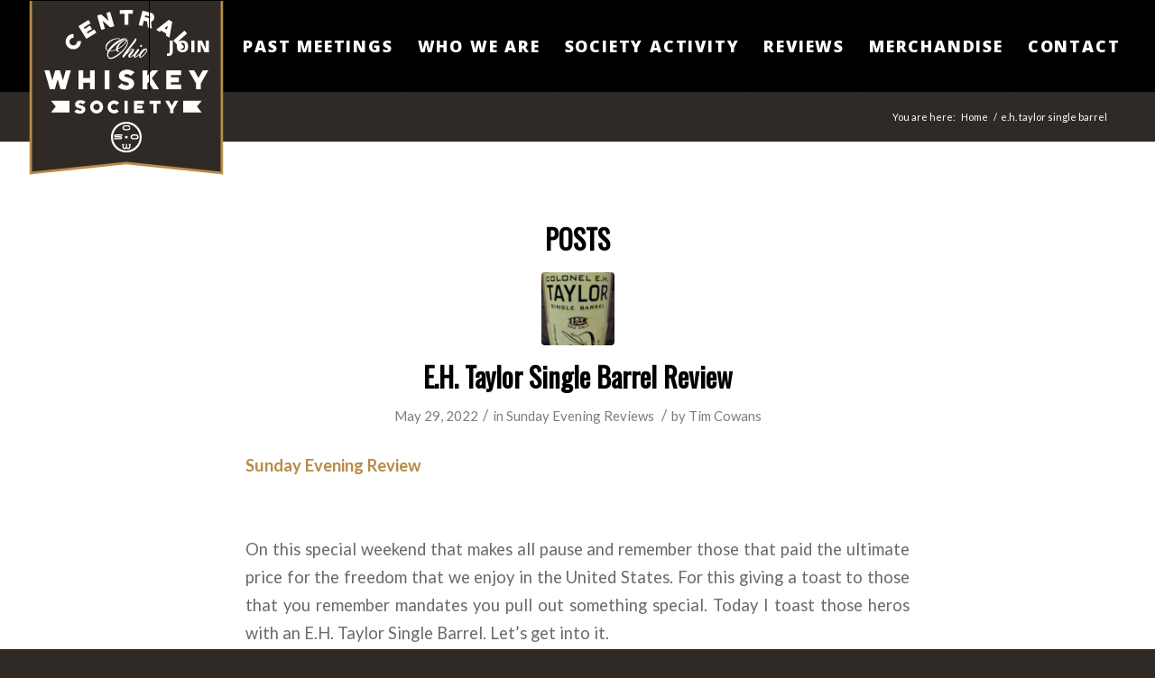

--- FILE ---
content_type: text/html; charset=UTF-8
request_url: https://www.centralohiowhiskeysociety.com/tag/e-h-taylor-single-barrel/
body_size: 69667
content:
<!DOCTYPE html>
<html lang="en-US" class="html_stretched responsive av-preloader-disabled av-default-lightbox  html_header_top html_logo_left html_main_nav_header html_menu_right html_custom html_header_sticky html_header_shrinking_disabled html_mobile_menu_tablet html_header_searchicon_disabled html_content_align_center html_header_unstick_top_disabled html_header_stretch html_av-submenu-hidden html_av-submenu-display-click html_av-overlay-full html_av-submenu-noclone html_entry_id_597 av-cookies-no-cookie-consent av-no-preview html_text_menu_active ">
<head>
<meta charset="UTF-8" />


<!-- mobile setting -->
<meta name="viewport" content="width=device-width, initial-scale=1">

<!-- Scripts/CSS and wp_head hook -->
<meta name='robots' content='index, follow, max-image-preview:large, max-snippet:-1, max-video-preview:-1' />
	<style>img:is([sizes="auto" i], [sizes^="auto," i]) { contain-intrinsic-size: 3000px 1500px }</style>
	<script type="text/javascript">
/* <![CDATA[ */
window.koko_analytics = {"url":"https:\/\/www.centralohiowhiskeysociety.com\/koko-analytics-collect.php","site_url":"https:\/\/www.centralohiowhiskeysociety.com","post_id":0,"path":"\/tag\/e-h-taylor-single-barrel\/","method":"fingerprint","use_cookie":false};
/* ]]> */
</script>

	<!-- This site is optimized with the Yoast SEO plugin v26.8 - https://yoast.com/product/yoast-seo-wordpress/ -->
	<title>e.h. taylor single barrel Archives - Central Ohio Whiskey Society</title>
	<link rel="canonical" href="https://www.centralohiowhiskeysociety.com/tag/e-h-taylor-single-barrel/" />
	<meta property="og:locale" content="en_US" />
	<meta property="og:type" content="article" />
	<meta property="og:title" content="e.h. taylor single barrel Archives - Central Ohio Whiskey Society" />
	<meta property="og:url" content="https://www.centralohiowhiskeysociety.com/tag/e-h-taylor-single-barrel/" />
	<meta property="og:site_name" content="Central Ohio Whiskey Society" />
	<meta name="twitter:card" content="summary_large_image" />
	<script type="application/ld+json" class="yoast-schema-graph">{"@context":"https://schema.org","@graph":[{"@type":"CollectionPage","@id":"https://www.centralohiowhiskeysociety.com/tag/e-h-taylor-single-barrel/","url":"https://www.centralohiowhiskeysociety.com/tag/e-h-taylor-single-barrel/","name":"e.h. taylor single barrel Archives - Central Ohio Whiskey Society","isPartOf":{"@id":"https://www.centralohiowhiskeysociety.com/#website"},"primaryImageOfPage":{"@id":"https://www.centralohiowhiskeysociety.com/tag/e-h-taylor-single-barrel/#primaryimage"},"image":{"@id":"https://www.centralohiowhiskeysociety.com/tag/e-h-taylor-single-barrel/#primaryimage"},"thumbnailUrl":"https://www.centralohiowhiskeysociety.com/wp-content/uploads/2022/05/EH-Taylor-Single-Barrel-review-pic-V2-rotated.jpg","breadcrumb":{"@id":"https://www.centralohiowhiskeysociety.com/tag/e-h-taylor-single-barrel/#breadcrumb"},"inLanguage":"en-US"},{"@type":"ImageObject","inLanguage":"en-US","@id":"https://www.centralohiowhiskeysociety.com/tag/e-h-taylor-single-barrel/#primaryimage","url":"https://www.centralohiowhiskeysociety.com/wp-content/uploads/2022/05/EH-Taylor-Single-Barrel-review-pic-V2-rotated.jpg","contentUrl":"https://www.centralohiowhiskeysociety.com/wp-content/uploads/2022/05/EH-Taylor-Single-Barrel-review-pic-V2-rotated.jpg","width":1343,"height":1791},{"@type":"BreadcrumbList","@id":"https://www.centralohiowhiskeysociety.com/tag/e-h-taylor-single-barrel/#breadcrumb","itemListElement":[{"@type":"ListItem","position":1,"name":"Home","item":"https://www.centralohiowhiskeysociety.com/central-ohio-whiskey-society/"},{"@type":"ListItem","position":2,"name":"e.h. taylor single barrel"}]},{"@type":"WebSite","@id":"https://www.centralohiowhiskeysociety.com/#website","url":"https://www.centralohiowhiskeysociety.com/","name":"Central Ohio Whiskey Society","description":"Central Ohios Largest and Most Respected Whiskey Society","publisher":{"@id":"https://www.centralohiowhiskeysociety.com/#organization"},"potentialAction":[{"@type":"SearchAction","target":{"@type":"EntryPoint","urlTemplate":"https://www.centralohiowhiskeysociety.com/?s={search_term_string}"},"query-input":{"@type":"PropertyValueSpecification","valueRequired":true,"valueName":"search_term_string"}}],"inLanguage":"en-US"},{"@type":"Organization","@id":"https://www.centralohiowhiskeysociety.com/#organization","name":"Central Ohio Whiskey Society","url":"https://www.centralohiowhiskeysociety.com/","logo":{"@type":"ImageObject","inLanguage":"en-US","@id":"https://www.centralohiowhiskeysociety.com/#/schema/logo/image/","url":"https://www.centralohiowhiskeysociety.com/wp-content/uploads/2021/11/cows-dark.png","contentUrl":"https://www.centralohiowhiskeysociety.com/wp-content/uploads/2021/11/cows-dark.png","width":405,"height":355,"caption":"Central Ohio Whiskey Society"},"image":{"@id":"https://www.centralohiowhiskeysociety.com/#/schema/logo/image/"},"sameAs":["https://www.facebook.com/groups/2618144091747967"]}]}</script>
	<!-- / Yoast SEO plugin. -->


<link rel="alternate" type="application/rss+xml" title="Central Ohio Whiskey Society &raquo; Feed" href="https://www.centralohiowhiskeysociety.com/feed/" />
<link rel="alternate" type="application/rss+xml" title="Central Ohio Whiskey Society &raquo; Comments Feed" href="https://www.centralohiowhiskeysociety.com/comments/feed/" />
<link rel="alternate" type="text/calendar" title="Central Ohio Whiskey Society &raquo; iCal Feed" href="https://www.centralohiowhiskeysociety.com/calendar/?ical=1" />
<link rel="alternate" type="application/rss+xml" title="Central Ohio Whiskey Society &raquo; e.h. taylor single barrel Tag Feed" href="https://www.centralohiowhiskeysociety.com/tag/e-h-taylor-single-barrel/feed/" />

<!-- google webfont font replacement -->

			<script type='text/javascript'>

				(function() {
					
					/*	check if webfonts are disabled by user setting via cookie - or user must opt in.	*/
					var html = document.getElementsByTagName('html')[0];
					var cookie_check = html.className.indexOf('av-cookies-needs-opt-in') >= 0 || html.className.indexOf('av-cookies-can-opt-out') >= 0;
					var allow_continue = true;
					var silent_accept_cookie = html.className.indexOf('av-cookies-user-silent-accept') >= 0;

					if( cookie_check && ! silent_accept_cookie )
					{
						if( ! document.cookie.match(/ndesignCookieConsent/) || html.className.indexOf('av-cookies-session-refused') >= 0 )
						{
							allow_continue = false;
						}
						else
						{
							if( ! document.cookie.match(/ndesignPrivacyRefuseCookiesHideBar/) )
							{
								allow_continue = false;
							}
							else if( ! document.cookie.match(/ndesignPrivacyEssentialCookiesEnabled/) )
							{
								allow_continue = false;
							}
							else if( document.cookie.match(/ndesignPrivacyGoogleWebfontsDisabled/) )
							{
								allow_continue = false;
							}
						}
					}
					
					if( allow_continue )
					{
						var f = document.createElement('link');
					
						f.type 	= 'text/css';
						f.rel 	= 'stylesheet';
						f.href 	= '//fonts.googleapis.com/css?family=Oswald%7CLato:300,400,700%7COpen+Sans:800';
						f.id 	= 'ndesign-google-webfont';

						document.getElementsByTagName('head')[0].appendChild(f);
					}
				})();
			
			</script>
			<script type="text/javascript">
/* <![CDATA[ */
window._wpemojiSettings = {"baseUrl":"https:\/\/s.w.org\/images\/core\/emoji\/16.0.1\/72x72\/","ext":".png","svgUrl":"https:\/\/s.w.org\/images\/core\/emoji\/16.0.1\/svg\/","svgExt":".svg","source":{"concatemoji":"https:\/\/www.centralohiowhiskeysociety.com\/wp-includes\/js\/wp-emoji-release.min.js?ver=6.8.2"}};
/*! This file is auto-generated */
!function(s,n){var o,i,e;function c(e){try{var t={supportTests:e,timestamp:(new Date).valueOf()};sessionStorage.setItem(o,JSON.stringify(t))}catch(e){}}function p(e,t,n){e.clearRect(0,0,e.canvas.width,e.canvas.height),e.fillText(t,0,0);var t=new Uint32Array(e.getImageData(0,0,e.canvas.width,e.canvas.height).data),a=(e.clearRect(0,0,e.canvas.width,e.canvas.height),e.fillText(n,0,0),new Uint32Array(e.getImageData(0,0,e.canvas.width,e.canvas.height).data));return t.every(function(e,t){return e===a[t]})}function u(e,t){e.clearRect(0,0,e.canvas.width,e.canvas.height),e.fillText(t,0,0);for(var n=e.getImageData(16,16,1,1),a=0;a<n.data.length;a++)if(0!==n.data[a])return!1;return!0}function f(e,t,n,a){switch(t){case"flag":return n(e,"\ud83c\udff3\ufe0f\u200d\u26a7\ufe0f","\ud83c\udff3\ufe0f\u200b\u26a7\ufe0f")?!1:!n(e,"\ud83c\udde8\ud83c\uddf6","\ud83c\udde8\u200b\ud83c\uddf6")&&!n(e,"\ud83c\udff4\udb40\udc67\udb40\udc62\udb40\udc65\udb40\udc6e\udb40\udc67\udb40\udc7f","\ud83c\udff4\u200b\udb40\udc67\u200b\udb40\udc62\u200b\udb40\udc65\u200b\udb40\udc6e\u200b\udb40\udc67\u200b\udb40\udc7f");case"emoji":return!a(e,"\ud83e\udedf")}return!1}function g(e,t,n,a){var r="undefined"!=typeof WorkerGlobalScope&&self instanceof WorkerGlobalScope?new OffscreenCanvas(300,150):s.createElement("canvas"),o=r.getContext("2d",{willReadFrequently:!0}),i=(o.textBaseline="top",o.font="600 32px Arial",{});return e.forEach(function(e){i[e]=t(o,e,n,a)}),i}function t(e){var t=s.createElement("script");t.src=e,t.defer=!0,s.head.appendChild(t)}"undefined"!=typeof Promise&&(o="wpEmojiSettingsSupports",i=["flag","emoji"],n.supports={everything:!0,everythingExceptFlag:!0},e=new Promise(function(e){s.addEventListener("DOMContentLoaded",e,{once:!0})}),new Promise(function(t){var n=function(){try{var e=JSON.parse(sessionStorage.getItem(o));if("object"==typeof e&&"number"==typeof e.timestamp&&(new Date).valueOf()<e.timestamp+604800&&"object"==typeof e.supportTests)return e.supportTests}catch(e){}return null}();if(!n){if("undefined"!=typeof Worker&&"undefined"!=typeof OffscreenCanvas&&"undefined"!=typeof URL&&URL.createObjectURL&&"undefined"!=typeof Blob)try{var e="postMessage("+g.toString()+"("+[JSON.stringify(i),f.toString(),p.toString(),u.toString()].join(",")+"));",a=new Blob([e],{type:"text/javascript"}),r=new Worker(URL.createObjectURL(a),{name:"wpTestEmojiSupports"});return void(r.onmessage=function(e){c(n=e.data),r.terminate(),t(n)})}catch(e){}c(n=g(i,f,p,u))}t(n)}).then(function(e){for(var t in e)n.supports[t]=e[t],n.supports.everything=n.supports.everything&&n.supports[t],"flag"!==t&&(n.supports.everythingExceptFlag=n.supports.everythingExceptFlag&&n.supports[t]);n.supports.everythingExceptFlag=n.supports.everythingExceptFlag&&!n.supports.flag,n.DOMReady=!1,n.readyCallback=function(){n.DOMReady=!0}}).then(function(){return e}).then(function(){var e;n.supports.everything||(n.readyCallback(),(e=n.source||{}).concatemoji?t(e.concatemoji):e.wpemoji&&e.twemoji&&(t(e.twemoji),t(e.wpemoji)))}))}((window,document),window._wpemojiSettings);
/* ]]> */
</script>
<style id='wp-emoji-styles-inline-css' type='text/css'>

	img.wp-smiley, img.emoji {
		display: inline !important;
		border: none !important;
		box-shadow: none !important;
		height: 1em !important;
		width: 1em !important;
		margin: 0 0.07em !important;
		vertical-align: -0.1em !important;
		background: none !important;
		padding: 0 !important;
	}
</style>
<link rel='stylesheet' id='wp-block-library-css' href='https://www.centralohiowhiskeysociety.com/wp-includes/css/dist/block-library/style.min.css?ver=6.8.2' type='text/css' media='all' />
<style id='classic-theme-styles-inline-css' type='text/css'>
/*! This file is auto-generated */
.wp-block-button__link{color:#fff;background-color:#32373c;border-radius:9999px;box-shadow:none;text-decoration:none;padding:calc(.667em + 2px) calc(1.333em + 2px);font-size:1.125em}.wp-block-file__button{background:#32373c;color:#fff;text-decoration:none}
</style>
<style id='global-styles-inline-css' type='text/css'>
:root{--wp--preset--aspect-ratio--square: 1;--wp--preset--aspect-ratio--4-3: 4/3;--wp--preset--aspect-ratio--3-4: 3/4;--wp--preset--aspect-ratio--3-2: 3/2;--wp--preset--aspect-ratio--2-3: 2/3;--wp--preset--aspect-ratio--16-9: 16/9;--wp--preset--aspect-ratio--9-16: 9/16;--wp--preset--color--black: #000000;--wp--preset--color--cyan-bluish-gray: #abb8c3;--wp--preset--color--white: #ffffff;--wp--preset--color--pale-pink: #f78da7;--wp--preset--color--vivid-red: #cf2e2e;--wp--preset--color--luminous-vivid-orange: #ff6900;--wp--preset--color--luminous-vivid-amber: #fcb900;--wp--preset--color--light-green-cyan: #7bdcb5;--wp--preset--color--vivid-green-cyan: #00d084;--wp--preset--color--pale-cyan-blue: #8ed1fc;--wp--preset--color--vivid-cyan-blue: #0693e3;--wp--preset--color--vivid-purple: #9b51e0;--wp--preset--gradient--vivid-cyan-blue-to-vivid-purple: linear-gradient(135deg,rgba(6,147,227,1) 0%,rgb(155,81,224) 100%);--wp--preset--gradient--light-green-cyan-to-vivid-green-cyan: linear-gradient(135deg,rgb(122,220,180) 0%,rgb(0,208,130) 100%);--wp--preset--gradient--luminous-vivid-amber-to-luminous-vivid-orange: linear-gradient(135deg,rgba(252,185,0,1) 0%,rgba(255,105,0,1) 100%);--wp--preset--gradient--luminous-vivid-orange-to-vivid-red: linear-gradient(135deg,rgba(255,105,0,1) 0%,rgb(207,46,46) 100%);--wp--preset--gradient--very-light-gray-to-cyan-bluish-gray: linear-gradient(135deg,rgb(238,238,238) 0%,rgb(169,184,195) 100%);--wp--preset--gradient--cool-to-warm-spectrum: linear-gradient(135deg,rgb(74,234,220) 0%,rgb(151,120,209) 20%,rgb(207,42,186) 40%,rgb(238,44,130) 60%,rgb(251,105,98) 80%,rgb(254,248,76) 100%);--wp--preset--gradient--blush-light-purple: linear-gradient(135deg,rgb(255,206,236) 0%,rgb(152,150,240) 100%);--wp--preset--gradient--blush-bordeaux: linear-gradient(135deg,rgb(254,205,165) 0%,rgb(254,45,45) 50%,rgb(107,0,62) 100%);--wp--preset--gradient--luminous-dusk: linear-gradient(135deg,rgb(255,203,112) 0%,rgb(199,81,192) 50%,rgb(65,88,208) 100%);--wp--preset--gradient--pale-ocean: linear-gradient(135deg,rgb(255,245,203) 0%,rgb(182,227,212) 50%,rgb(51,167,181) 100%);--wp--preset--gradient--electric-grass: linear-gradient(135deg,rgb(202,248,128) 0%,rgb(113,206,126) 100%);--wp--preset--gradient--midnight: linear-gradient(135deg,rgb(2,3,129) 0%,rgb(40,116,252) 100%);--wp--preset--font-size--small: 13px;--wp--preset--font-size--medium: 20px;--wp--preset--font-size--large: 36px;--wp--preset--font-size--x-large: 42px;--wp--preset--spacing--20: 0.44rem;--wp--preset--spacing--30: 0.67rem;--wp--preset--spacing--40: 1rem;--wp--preset--spacing--50: 1.5rem;--wp--preset--spacing--60: 2.25rem;--wp--preset--spacing--70: 3.38rem;--wp--preset--spacing--80: 5.06rem;--wp--preset--shadow--natural: 6px 6px 9px rgba(0, 0, 0, 0.2);--wp--preset--shadow--deep: 12px 12px 50px rgba(0, 0, 0, 0.4);--wp--preset--shadow--sharp: 6px 6px 0px rgba(0, 0, 0, 0.2);--wp--preset--shadow--outlined: 6px 6px 0px -3px rgba(255, 255, 255, 1), 6px 6px rgba(0, 0, 0, 1);--wp--preset--shadow--crisp: 6px 6px 0px rgba(0, 0, 0, 1);}:where(.is-layout-flex){gap: 0.5em;}:where(.is-layout-grid){gap: 0.5em;}body .is-layout-flex{display: flex;}.is-layout-flex{flex-wrap: wrap;align-items: center;}.is-layout-flex > :is(*, div){margin: 0;}body .is-layout-grid{display: grid;}.is-layout-grid > :is(*, div){margin: 0;}:where(.wp-block-columns.is-layout-flex){gap: 2em;}:where(.wp-block-columns.is-layout-grid){gap: 2em;}:where(.wp-block-post-template.is-layout-flex){gap: 1.25em;}:where(.wp-block-post-template.is-layout-grid){gap: 1.25em;}.has-black-color{color: var(--wp--preset--color--black) !important;}.has-cyan-bluish-gray-color{color: var(--wp--preset--color--cyan-bluish-gray) !important;}.has-white-color{color: var(--wp--preset--color--white) !important;}.has-pale-pink-color{color: var(--wp--preset--color--pale-pink) !important;}.has-vivid-red-color{color: var(--wp--preset--color--vivid-red) !important;}.has-luminous-vivid-orange-color{color: var(--wp--preset--color--luminous-vivid-orange) !important;}.has-luminous-vivid-amber-color{color: var(--wp--preset--color--luminous-vivid-amber) !important;}.has-light-green-cyan-color{color: var(--wp--preset--color--light-green-cyan) !important;}.has-vivid-green-cyan-color{color: var(--wp--preset--color--vivid-green-cyan) !important;}.has-pale-cyan-blue-color{color: var(--wp--preset--color--pale-cyan-blue) !important;}.has-vivid-cyan-blue-color{color: var(--wp--preset--color--vivid-cyan-blue) !important;}.has-vivid-purple-color{color: var(--wp--preset--color--vivid-purple) !important;}.has-black-background-color{background-color: var(--wp--preset--color--black) !important;}.has-cyan-bluish-gray-background-color{background-color: var(--wp--preset--color--cyan-bluish-gray) !important;}.has-white-background-color{background-color: var(--wp--preset--color--white) !important;}.has-pale-pink-background-color{background-color: var(--wp--preset--color--pale-pink) !important;}.has-vivid-red-background-color{background-color: var(--wp--preset--color--vivid-red) !important;}.has-luminous-vivid-orange-background-color{background-color: var(--wp--preset--color--luminous-vivid-orange) !important;}.has-luminous-vivid-amber-background-color{background-color: var(--wp--preset--color--luminous-vivid-amber) !important;}.has-light-green-cyan-background-color{background-color: var(--wp--preset--color--light-green-cyan) !important;}.has-vivid-green-cyan-background-color{background-color: var(--wp--preset--color--vivid-green-cyan) !important;}.has-pale-cyan-blue-background-color{background-color: var(--wp--preset--color--pale-cyan-blue) !important;}.has-vivid-cyan-blue-background-color{background-color: var(--wp--preset--color--vivid-cyan-blue) !important;}.has-vivid-purple-background-color{background-color: var(--wp--preset--color--vivid-purple) !important;}.has-black-border-color{border-color: var(--wp--preset--color--black) !important;}.has-cyan-bluish-gray-border-color{border-color: var(--wp--preset--color--cyan-bluish-gray) !important;}.has-white-border-color{border-color: var(--wp--preset--color--white) !important;}.has-pale-pink-border-color{border-color: var(--wp--preset--color--pale-pink) !important;}.has-vivid-red-border-color{border-color: var(--wp--preset--color--vivid-red) !important;}.has-luminous-vivid-orange-border-color{border-color: var(--wp--preset--color--luminous-vivid-orange) !important;}.has-luminous-vivid-amber-border-color{border-color: var(--wp--preset--color--luminous-vivid-amber) !important;}.has-light-green-cyan-border-color{border-color: var(--wp--preset--color--light-green-cyan) !important;}.has-vivid-green-cyan-border-color{border-color: var(--wp--preset--color--vivid-green-cyan) !important;}.has-pale-cyan-blue-border-color{border-color: var(--wp--preset--color--pale-cyan-blue) !important;}.has-vivid-cyan-blue-border-color{border-color: var(--wp--preset--color--vivid-cyan-blue) !important;}.has-vivid-purple-border-color{border-color: var(--wp--preset--color--vivid-purple) !important;}.has-vivid-cyan-blue-to-vivid-purple-gradient-background{background: var(--wp--preset--gradient--vivid-cyan-blue-to-vivid-purple) !important;}.has-light-green-cyan-to-vivid-green-cyan-gradient-background{background: var(--wp--preset--gradient--light-green-cyan-to-vivid-green-cyan) !important;}.has-luminous-vivid-amber-to-luminous-vivid-orange-gradient-background{background: var(--wp--preset--gradient--luminous-vivid-amber-to-luminous-vivid-orange) !important;}.has-luminous-vivid-orange-to-vivid-red-gradient-background{background: var(--wp--preset--gradient--luminous-vivid-orange-to-vivid-red) !important;}.has-very-light-gray-to-cyan-bluish-gray-gradient-background{background: var(--wp--preset--gradient--very-light-gray-to-cyan-bluish-gray) !important;}.has-cool-to-warm-spectrum-gradient-background{background: var(--wp--preset--gradient--cool-to-warm-spectrum) !important;}.has-blush-light-purple-gradient-background{background: var(--wp--preset--gradient--blush-light-purple) !important;}.has-blush-bordeaux-gradient-background{background: var(--wp--preset--gradient--blush-bordeaux) !important;}.has-luminous-dusk-gradient-background{background: var(--wp--preset--gradient--luminous-dusk) !important;}.has-pale-ocean-gradient-background{background: var(--wp--preset--gradient--pale-ocean) !important;}.has-electric-grass-gradient-background{background: var(--wp--preset--gradient--electric-grass) !important;}.has-midnight-gradient-background{background: var(--wp--preset--gradient--midnight) !important;}.has-small-font-size{font-size: var(--wp--preset--font-size--small) !important;}.has-medium-font-size{font-size: var(--wp--preset--font-size--medium) !important;}.has-large-font-size{font-size: var(--wp--preset--font-size--large) !important;}.has-x-large-font-size{font-size: var(--wp--preset--font-size--x-large) !important;}
:where(.wp-block-post-template.is-layout-flex){gap: 1.25em;}:where(.wp-block-post-template.is-layout-grid){gap: 1.25em;}
:where(.wp-block-columns.is-layout-flex){gap: 2em;}:where(.wp-block-columns.is-layout-grid){gap: 2em;}
:root :where(.wp-block-pullquote){font-size: 1.5em;line-height: 1.6;}
</style>
<link rel='stylesheet' id='recent-posts-widget-with-thumbnails-public-style-css' href='https://www.centralohiowhiskeysociety.com/wp-content/plugins/recent-posts-widget-with-thumbnails/public.css?ver=7.1.1' type='text/css' media='all' />
<link rel='stylesheet' id='ndesign-merged-styles-css' href='https://www.centralohiowhiskeysociety.com/wp-content/uploads/dynamic_ndesign/ndesign-merged-styles-b09b6b7779ee0676e5e9c347b15cef67---696fa6a365f28.css' type='text/css' media='all' />
<script type="text/javascript" src="https://www.centralohiowhiskeysociety.com/wp-includes/js/jquery/jquery.min.js?ver=3.7.1" id="jquery-core-js"></script>
<script type="text/javascript" src="https://www.centralohiowhiskeysociety.com/wp-includes/js/jquery/jquery-migrate.min.js?ver=3.4.1" id="jquery-migrate-js"></script>
<link rel="https://api.w.org/" href="https://www.centralohiowhiskeysociety.com/wp-json/" /><link rel="alternate" title="JSON" type="application/json" href="https://www.centralohiowhiskeysociety.com/wp-json/wp/v2/tags/126" /><link rel="EditURI" type="application/rsd+xml" title="RSD" href="https://www.centralohiowhiskeysociety.com/xmlrpc.php?rsd" />
<meta name="generator" content="WordPress 6.8.2" />
<meta name="et-api-version" content="v1"><meta name="et-api-origin" content="https://www.centralohiowhiskeysociety.com"><link rel="https://theeventscalendar.com/" href="https://www.centralohiowhiskeysociety.com/wp-json/tribe/tickets/v1/" /><meta name="tec-api-version" content="v1"><meta name="tec-api-origin" content="https://www.centralohiowhiskeysociety.com"><link rel="alternate" href="https://www.centralohiowhiskeysociety.com/wp-json/tribe/events/v1/events/?tags=e-h-taylor-single-barrel" /><link rel="profile" href="https://gmpg.org/xfn/11" />
<link rel="alternate" type="application/rss+xml" title="Central Ohio Whiskey Society RSS2 Feed" href="https://www.centralohiowhiskeysociety.com/feed/" />
<link rel="pingback" href="https://www.centralohiowhiskeysociety.com/xmlrpc.php" />

<style type='text/css' media='screen'>
 #top #header_main > .container, #top #header_main > .container .main_menu  .av-main-nav > li > a, #top #header_main #menu-item-shop .cart_dropdown_link{ height:100px; line-height: 100px; }
 .html_top_nav_header .av-logo-container{ height:100px;  }
 .html_header_top.html_header_sticky #top #wrap_all #main{ padding-top:100px; } 
</style>
<!--[if lt IE 9]><script src="https://www.centralohiowhiskeysociety.com/wp-content/themes/ndesign/js/html5shiv.js"></script><![endif]-->
<link rel="icon" href="https://www.centralohiowhiskeysociety.com/wp-content/uploads/2021/11/fav-300x300.jpg" type="image/x-icon">

<!-- To speed up the rendering and to display the site as fast as possible to the user we include some styles and scripts for above the fold content inline -->
<script type="text/javascript">'use strict';var ndesign_is_mobile=!1;if(/Android|webOS|iPhone|iPad|iPod|BlackBerry|IEMobile|Opera Mini/i.test(navigator.userAgent)&&'ontouchstart' in document.documentElement){ndesign_is_mobile=!0;document.documentElement.className+=' ndesign_mobile '}
else{document.documentElement.className+=' ndesign_desktop '};document.documentElement.className+=' js_active ';(function(){var e=['-webkit-','-moz-','-ms-',''],t='';for(var n in e){if(e[n]+'transform' in document.documentElement.style){document.documentElement.className+=' ndesign_transform ';t=e[n]+'transform'};if(e[n]+'perspective' in document.documentElement.style)document.documentElement.className+=' ndesign_transform3d '};if(typeof document.getElementsByClassName=='function'&&typeof document.documentElement.getBoundingClientRect=='function'&&ndesign_is_mobile==!1){if(t&&window.innerHeight>0){setTimeout(function(){var e=0,o={},i=0,n=document.getElementsByClassName('av-parallax'),m=window.pageYOffset||document.documentElement.scrollTop;for(e=0;e<n.length;e++){n[e].style.top='0px';o=n[e].getBoundingClientRect();i=Math.ceil((window.innerHeight+m-o.top)*0.3);n[e].style[t]='translate(0px, '+i+'px)';n[e].style.top='auto';n[e].className+=' enabled-parallax '}},50)}}})();</script><link rel="icon" href="https://www.centralohiowhiskeysociety.com/wp-content/uploads/2021/12/cropped-fav-32x32.jpg" sizes="32x32" />
<link rel="icon" href="https://www.centralohiowhiskeysociety.com/wp-content/uploads/2021/12/cropped-fav-192x192.jpg" sizes="192x192" />
<link rel="apple-touch-icon" href="https://www.centralohiowhiskeysociety.com/wp-content/uploads/2021/12/cropped-fav-180x180.jpg" />
<meta name="msapplication-TileImage" content="https://www.centralohiowhiskeysociety.com/wp-content/uploads/2021/12/cropped-fav-270x270.jpg" />
		<style type="text/css" id="wp-custom-css">
			#menu-item-2691 a .ndesign-menu-text {
background:#b88b47!important;
padding:10px;
border-radius:4px;
color:#ffffff!important;
font-size:18px;
letter-spacing:.1em;
font-weight:bold;
font-family:Open Sans;
text-decoration:none;
margin-left:5px;
margin-right:5px;
}

#menu-item-2691 a .ndesign-menu-fx {
	display:none!important;
}

.orderbtn a{
	background-color:#000000!important;
}

.tribe-common .tribe-common-c-btn-border, .tribe-common a.tribe-common-c-btn-border {
    color: #b88b47;
    border: 1px solid #b88b47;
    color: #b88b47;
}

.single-tribe_events .tribe-events-c-subscribe-dropdown .tribe-events-c-subscribe-dropdown__button:hover, .tribe-events .tribe-events-c-subscribe-dropdown .tribe-events-c-subscribe-dropdown__button:hover {
	background-color:#b88b47;
}

.tribe-events-header__messages {
	background-color:#111111!important;
}

.tribe-common .tribe-common-h6 {
	color:#b88d47!important;
	font-weight:700!important;
}

.tribe-events .tribe-events-c-search__button, .tribe-events button.tribe-events-c-search__button {
background-color:#b88b47!important;
}

.tribe-events-widget-events-list__event-date-tag-month, .tribe-events-widget-events-list__event-date-tag-daynum, .tribe-events-widget-events-list__event-datetime-wrapper {
	color:#b88d47!important;
}

#top .more-link {
    background: #b88b47;
    border-radius: 2px;
    padding: 7px 25px;
    color: #fff;
}

.tribe-events-c-messages__message-list-item {
	color:#ffffff!important;
}

.gsection_title {
	padding-top:30px;
	color:#b88b47!important;
}

.gform_wrapper.gravity-theme .ginput_total {
	font-size:30px!important;
}

.tribe-common .tribe-common-c-svgicon {
    color: #c99c58;
}		</style>
		<style type='text/css'>
@font-face {font-family: 'entypo-fontello'; font-weight: normal; font-style: normal; font-display: auto;
src: url('https://www.centralohiowhiskeysociety.com/wp-content/themes/ndesign/config-templatebuilder/ndesign-template-builder/assets/fonts/entypo-fontello.woff2') format('woff2'),
url('https://www.centralohiowhiskeysociety.com/wp-content/themes/ndesign/config-templatebuilder/ndesign-template-builder/assets/fonts/entypo-fontello.woff') format('woff'),
url('https://www.centralohiowhiskeysociety.com/wp-content/themes/ndesign/config-templatebuilder/ndesign-template-builder/assets/fonts/entypo-fontello.ttf') format('truetype'), 
url('https://www.centralohiowhiskeysociety.com/wp-content/themes/ndesign/config-templatebuilder/ndesign-template-builder/assets/fonts/entypo-fontello.svg#entypo-fontello') format('svg'),
url('https://www.centralohiowhiskeysociety.com/wp-content/themes/ndesign/config-templatebuilder/ndesign-template-builder/assets/fonts/entypo-fontello.eot'),
url('https://www.centralohiowhiskeysociety.com/wp-content/themes/ndesign/config-templatebuilder/ndesign-template-builder/assets/fonts/entypo-fontello.eot?#iefix') format('embedded-opentype');
} #top .ndesign-font-entypo-fontello, body .ndesign-font-entypo-fontello, html body [data-av_iconfont='entypo-fontello']:before{ font-family: 'entypo-fontello'; }
</style>

<!--
Debugging Info for Theme support: 

Theme: NDESIGN Framework
Version: 4.8.5
Installed: ndesign
NdesignFramework Version: 5.0
NdesignBuilder Version: 4.8
ndesignElementManager Version: 1.0.1
- - - - - - - - - - -
ChildTheme: Central Ohio Whiskey Society
ChildTheme Version: 1.01
ChildTheme Installed: ndesign

ML:768-PU:49-PLA:14
WP:6.8.2
Compress: CSS:all theme files - JS:all theme files
Updates: disabled
PLAu:13
-->
</head>




<body data-rsssl=1 id="top" class="archive tag tag-e-h-taylor-single-barrel tag-126 wp-theme-ndesign wp-child-theme-cows rtl_columns stretched oswald lato tribe-no-js tec-no-tickets-on-recurring tec-no-rsvp-on-recurring ndesign-responsive-images-support tribe-theme-ndesign" itemscope="itemscope" itemtype="https://schema.org/WebPage" >

	
	<div id='wrap_all'>

	
<header id='header' class='all_colors header_color dark_bg_color  av_header_top av_logo_left av_main_nav_header av_menu_right av_custom av_header_sticky av_header_shrinking_disabled av_header_stretch av_mobile_menu_tablet av_header_searchicon_disabled av_header_unstick_top_disabled av_seperator_big_border av_bottom_nav_disabled '  role="banner" itemscope="itemscope" itemtype="https://schema.org/WPHeader" >

		<div  id='header_main' class='container_wrap container_wrap_logo'>
	
        <div class='container av-logo-container'><div class='inner-container'><span class='logo'><a href='https://www.centralohiowhiskeysociety.com/'><img src="https://www.centralohiowhiskeysociety.com/wp-content/uploads/2021/11/logo-flag.png" height="100" width="300" alt='Central Ohio Whiskey Society' title='logo-flag' /></a></span><nav class='main_menu' data-selectname='Select a page'  role="navigation" itemscope="itemscope" itemtype="https://schema.org/SiteNavigationElement" ><div class="ndesign-menu av-main-nav-wrap"><ul id="ndesign-menu" class="menu av-main-nav"><li id="menu-item-2761" class="menu-item menu-item-type-post_type menu-item-object-page menu-item-mega-parent  menu-item-top-level menu-item-top-level-1"><a href="https://www.centralohiowhiskeysociety.com/join/" itemprop="url"><span class="ndesign-bullet"></span><span class="ndesign-menu-text">Join</span><span class="ndesign-menu-fx"><span class="ndesign-arrow-wrap"><span class="ndesign-arrow"></span></span></span></a></li>
<li id="menu-item-1073" class="menu-item menu-item-type-custom menu-item-object-custom menu-item-has-children menu-item-top-level menu-item-top-level-2"><a href="#" itemprop="url"><span class="ndesign-bullet"></span><span class="ndesign-menu-text">Past Meetings</span><span class="ndesign-menu-fx"><span class="ndesign-arrow-wrap"><span class="ndesign-arrow"></span></span></span></a>


<ul class="sub-menu">
	<li id="menu-item-2895" class="menu-item menu-item-type-post_type menu-item-object-page"><a href="https://www.centralohiowhiskeysociety.com/2026-2/" itemprop="url"><span class="ndesign-bullet"></span><span class="ndesign-menu-text">2026</span></a></li>
	<li id="menu-item-2113" class="menu-item menu-item-type-post_type menu-item-object-page"><a href="https://www.centralohiowhiskeysociety.com/2025-2/" itemprop="url"><span class="ndesign-bullet"></span><span class="ndesign-menu-text">2025</span></a></li>
	<li id="menu-item-1819" class="menu-item menu-item-type-post_type menu-item-object-page"><a href="https://www.centralohiowhiskeysociety.com/2024-2/" itemprop="url"><span class="ndesign-bullet"></span><span class="ndesign-menu-text">2024</span></a></li>
	<li id="menu-item-1830" class="menu-item menu-item-type-post_type menu-item-object-page"><a href="https://www.centralohiowhiskeysociety.com/2023-2/" itemprop="url"><span class="ndesign-bullet"></span><span class="ndesign-menu-text">2023</span></a></li>
	<li id="menu-item-1740" class="menu-item menu-item-type-post_type menu-item-object-page"><a href="https://www.centralohiowhiskeysociety.com/2022-2/" itemprop="url"><span class="ndesign-bullet"></span><span class="ndesign-menu-text">2022</span></a></li>
</ul>
</li>
<li id="menu-item-51" class="menu-item menu-item-type-custom menu-item-object-custom menu-item-has-children menu-item-top-level menu-item-top-level-3"><a href="#" itemprop="url"><span class="ndesign-bullet"></span><span class="ndesign-menu-text">Who We Are</span><span class="ndesign-menu-fx"><span class="ndesign-arrow-wrap"><span class="ndesign-arrow"></span></span></span></a>


<ul class="sub-menu">
	<li id="menu-item-50" class="menu-item menu-item-type-post_type menu-item-object-page"><a href="https://www.centralohiowhiskeysociety.com/what-is-cows/" itemprop="url"><span class="ndesign-bullet"></span><span class="ndesign-menu-text">What Is COWS?</span></a></li>
	<li id="menu-item-43" class="menu-item menu-item-type-post_type menu-item-object-page"><a href="https://www.centralohiowhiskeysociety.com/charities/" itemprop="url"><span class="ndesign-bullet"></span><span class="ndesign-menu-text">Charities</span></a></li>
	<li id="menu-item-46" class="menu-item menu-item-type-post_type menu-item-object-page"><a href="https://www.centralohiowhiskeysociety.com/join/" itemprop="url"><span class="ndesign-bullet"></span><span class="ndesign-menu-text">Join</span></a></li>
</ul>
</li>
<li id="menu-item-52" class="menu-item menu-item-type-custom menu-item-object-custom menu-item-has-children menu-item-top-level menu-item-top-level-4"><a href="#" itemprop="url"><span class="ndesign-bullet"></span><span class="ndesign-menu-text">Society Activity</span><span class="ndesign-menu-fx"><span class="ndesign-arrow-wrap"><span class="ndesign-arrow"></span></span></span></a>


<ul class="sub-menu">
	<li id="menu-item-47" class="menu-item menu-item-type-post_type menu-item-object-page"><a href="https://www.centralohiowhiskeysociety.com/meetings/" itemprop="url"><span class="ndesign-bullet"></span><span class="ndesign-menu-text">Meetings</span></a></li>
	<li id="menu-item-42" class="menu-item menu-item-type-post_type menu-item-object-page"><a href="https://www.centralohiowhiskeysociety.com/barrel-picks/" itemprop="url"><span class="ndesign-bullet"></span><span class="ndesign-menu-text">Barrel Picks</span></a></li>
	<li id="menu-item-74" class="menu-item menu-item-type-custom menu-item-object-custom"><a href="https://www.centralohiowhiskeysociety.com/calendar" itemprop="url"><span class="ndesign-bullet"></span><span class="ndesign-menu-text">Society Calendar</span></a></li>
	<li id="menu-item-2708" class="menu-item menu-item-type-post_type menu-item-object-page"><a href="https://www.centralohiowhiskeysociety.com/annual-holiday-fundraiser/" itemprop="url"><span class="ndesign-bullet"></span><span class="ndesign-menu-text">Annual Holiday Fundraiser</span></a></li>
</ul>
</li>
<li id="menu-item-82" class="menu-item menu-item-type-post_type menu-item-object-page menu-item-top-level menu-item-top-level-5"><a href="https://www.centralohiowhiskeysociety.com/sunday-evening-reviews/" itemprop="url"><span class="ndesign-bullet"></span><span class="ndesign-menu-text">Reviews</span><span class="ndesign-menu-fx"><span class="ndesign-arrow-wrap"><span class="ndesign-arrow"></span></span></span></a></li>
<li id="menu-item-185" class="menu-item menu-item-type-custom menu-item-object-custom menu-item-top-level menu-item-top-level-6"><a target="_blank" href="https://www.teepublic.com/user/cows" itemprop="url" rel="noopener"><span class="ndesign-bullet"></span><span class="ndesign-menu-text">Merchandise</span><span class="ndesign-menu-fx"><span class="ndesign-arrow-wrap"><span class="ndesign-arrow"></span></span></span></a></li>
<li id="menu-item-44" class="menu-item menu-item-type-post_type menu-item-object-page menu-item-top-level menu-item-top-level-7"><a href="https://www.centralohiowhiskeysociety.com/contact/" itemprop="url"><span class="ndesign-bullet"></span><span class="ndesign-menu-text">Contact</span><span class="ndesign-menu-fx"><span class="ndesign-arrow-wrap"><span class="ndesign-arrow"></span></span></span></a></li>
<li class="av-burger-menu-main menu-item-ndesign-special ">
	        			<a href="#" aria-label="Menu" aria-hidden="false">
							<span class="av-hamburger av-hamburger--spin av-js-hamburger">
								<span class="av-hamburger-box">
						          <span class="av-hamburger-inner"></span>
						          <strong>Menu</strong>
								</span>
							</span>
							<span class="ndesign_hidden_link_text">Menu</span>
						</a>
	        		   </li></ul></div></nav></div> </div> 
		<!-- end container_wrap-->
		</div>
		<div class='header_bg'></div>

<!-- end header -->
</header>
		
	<div id='main' class='all_colors' data-scroll-offset='100'>

	<div class='stretch_full container_wrap alternate_color dark_bg_color empty_title  title_container'><div class='container'><div class="breadcrumb breadcrumbs ndesign-breadcrumbs"><div class="breadcrumb-trail" ><span class="trail-before"><span class="breadcrumb-title">You are here:</span></span> <span  itemscope="itemscope" itemtype="https://schema.org/BreadcrumbList" ><span  itemscope="itemscope" itemtype="https://schema.org/ListItem" itemprop="itemListElement" ><a itemprop="url" href="https://www.centralohiowhiskeysociety.com" title="Central Ohio Whiskey Society" rel="home" class="trail-begin"><span itemprop="name">Home</span></a><span itemprop="position" class="hidden">1</span></span></span> <span class="sep">/</span> <span class="trail-end">e.h. taylor single barrel</span></div></div></div></div>
        <div class='container_wrap container_wrap_first main_color fullsize'>

            <div class='container template-blog '>

                <main class='content av-content-full alpha units'  role="main" itemprop="mainContentOfPage" itemscope="itemscope" itemtype="https://schema.org/Blog" >

                    <div class="category-term-description">
                                            </div>

                    <h3 class='post-title tag-page-post-type-title '>Posts</h3><article class='post-entry post-entry-type-standard post-entry-597 post-loop-1 post-parity-odd post-entry-last single-small with-slider post-597 post type-post status-publish format-standard has-post-thumbnail hentry category-sunday-evening-reviews tag-bottled-in-bond tag-buffalo-trace tag-e-h-taylor tag-e-h-taylor-single-barrel tag-sunday-evening-review'  itemscope="itemscope" itemtype="https://schema.org/BlogPosting" ><div class='blog-meta'><a href='https://www.centralohiowhiskeysociety.com/e-h-taylor-single-barrel-review/' class='small-preview'  title="EH Taylor Single Barrel review pic V2"   itemprop="image" itemscope="itemscope" itemtype="https://schema.org/ImageObject" ><img width="180" height="180" src="https://www.centralohiowhiskeysociety.com/wp-content/uploads/2022/05/EH-Taylor-Single-Barrel-review-pic-V2-180x180.jpg" class="wp-image-603 ndesign-img-lazy-loading-603 attachment-square size-square wp-post-image" alt="" decoding="async" loading="lazy" srcset="https://www.centralohiowhiskeysociety.com/wp-content/uploads/2022/05/EH-Taylor-Single-Barrel-review-pic-V2-180x180.jpg 180w, https://www.centralohiowhiskeysociety.com/wp-content/uploads/2022/05/EH-Taylor-Single-Barrel-review-pic-V2-300x300.jpg 300w, https://www.centralohiowhiskeysociety.com/wp-content/uploads/2022/05/EH-Taylor-Single-Barrel-review-pic-V2-100x100.jpg 100w, https://www.centralohiowhiskeysociety.com/wp-content/uploads/2022/05/EH-Taylor-Single-Barrel-review-pic-V2-80x80.jpg 80w, https://www.centralohiowhiskeysociety.com/wp-content/uploads/2022/05/EH-Taylor-Single-Barrel-review-pic-V2-36x36.jpg 36w" sizes="auto, (max-width: 180px) 100vw, 180px" /><span class="iconfont" aria-hidden='true' data-av_icon='' data-av_iconfont='entypo-fontello'></span></a></div><div class='entry-content-wrapper clearfix standard-content'><header class="entry-content-header"><h2 class='post-title entry-title '  itemprop="headline" ><a href='https://www.centralohiowhiskeysociety.com/e-h-taylor-single-barrel-review/' rel='bookmark' title='Permanent Link: E.H. Taylor Single Barrel Review'>E.H. Taylor Single Barrel Review<span class='post-format-icon minor-meta'></span></a></h2><span class='post-meta-infos'><time class='date-container minor-meta updated' >May 29, 2022</time><span class='text-sep text-sep-date'>/</span><span class="blog-categories minor-meta">in <a href="https://www.centralohiowhiskeysociety.com/category/sunday-evening-reviews/" rel="tag">Sunday Evening Reviews</a> </span><span class="text-sep text-sep-cat">/</span><span class="blog-author minor-meta">by <span class="entry-author-link"  itemprop="author" ><span class="author"><span class="fn"><a href="https://www.centralohiowhiskeysociety.com/author/eric/" title="Posts by Tim Cowans" rel="author">Tim Cowans</a></span></span></span></span></span></header><div class="entry-content"  itemprop="text" ><p><strong>Sunday Evening Review</strong></p>
<p>&nbsp;</p>
<p>On this special weekend that makes all pause and remember those that paid the ultimate price for the freedom that we enjoy in the United States. For this giving a toast to those that you remember mandates you pull out something special. Today I toast those heros with an E.H. Taylor Single Barrel. Let’s get into it.</p>
<p>&nbsp;</p>
<p>Make sure you put in the comments any bottles that you would like me to review.</p>
<p>&nbsp;</p>
<p><strong>NAME</strong> – E. H. Taylor Single Barrel Bottled In Bond</p>
<p>&nbsp;</p>
<p><strong>PROOF</strong> – 100</p>
<p>&nbsp;</p>
<p><strong>AGE</strong> &#8211; non-age stated but at least 4 years due to the Bottled In Bond laws. Rumored to be 6-8 years</p>
<p>&nbsp;</p>
<p><strong>COLOR</strong> – old copper pipe (1.4 tawny on the Whiskey Magazine Color Chart)</p>
<p>&nbsp;</p>
<p><strong>NOSE</strong> – Butterscotch, sweet caramel, vanilla sweet cream, orange peel, cinnamon sugar, newly tanned leather</p>
<p>&nbsp;</p>
<p><strong>TASTE</strong> – Sweet oak with caramel and vanilla and the beginning of the sip. Then the whiskey starts taking a journey with orange zest, vanilla pudding, cigar tobacco, leather but with a little more age than what I got on the nose. Also cinnamon, almond butter and dark honey. All of this delivered in one of the creamiest mouth feels you will ever get with a whiskey.</p>
<p>&nbsp;</p>
<p><strong>FINISH</strong> &#8211; I would call this a long finish. That creamy mouth feel coats your mouth and allows flavors to hang around for a long time. The orange note swirls through and then moves into a leather and tobacco ending.</p>
<p>&nbsp;</p>
<p><strong>REVIEW</strong> – Sometimes you wish the hype of a bottle is just that and note worth the effort to get certain bottles. I have had many that were hyped and that was all it was. This is not one of those as all the hype about this bottle is real. You won’t find a creamier whiskey at 100 proof than this one. It also has all the complexity yet a very easy drinking pour. This has something for everyone and that’s all you could ever ask.</p>
<p>&nbsp;</p>
<p><strong>FINAL COMMENTS</strong> – From the Buffalo Trace website:</p>
<p>&nbsp;</p>
<p><em>Many of the barrels selected for the E.H. Taylor, Jr. Single Barrel are aged in Warehouse C, which was built by Taylor in 1881 and proven to be an excellent aging warehouse. Each barrel is hand-picked and Bottled in Bond at 100 proof to honor its namesake.</em></p>
<p>&nbsp;</p>
<p>Other facts about E.H. Taylor that just adds to the lore is that he is a descendant of 2 U.S. Presidents James Madison and Zachary Taylor. Madison is considered the “Father of the Constitution” and Taylor is considered the “Father of the Modern Bourbon Industry.”</p>
<p>&nbsp;</p>
<p>Taylor spent several years after the Civil War touring Europe and being educated in the latest distilling techniques, including the importance of keeping the liquids in copper kettles. When he returned to the United States in late 1867 he opened his first distillery called “The Hermitage.”</p>
<p>In one of the most important moves by Taylor, just two years later he purchased the Leestown Distillery, just outside Frankfort in 1869 and named it the, &#8220;O.F.C. Distillery (Old Fire Copper) Distillery.&#8221;</p>
<p>&nbsp;</p>
<p>Among his inventions or improvements were using copper fermentation tanks, state-of-the-art grain equipment, column stills, modernized buildings, a more efficient sour mash technique and a first-of-its-kind steam heating system (which is still used in the warehouses today).</p>
<p>&nbsp;</p>
<p>Obviously his most important contribution to bourbon was being the lead to passing the “Bottle-In-Bond Act of 1897.” It probably is the one thing that saved bourbon from being nothing more than a low quality liquor with a horrible reputation to match but because of the Bottled-In-Bond Act it is not only a high quality product with but the reputation of bourbon has people chasing it all over the world to be able to drink it.</p>
<p>&nbsp;</p>
<p>Thanks again to all those that laid down their life for the freedom we enjoy as well as the families that also paid a price due to those that lost their life. I toast you and give you my never ending thanks.</p>
<p>To find out more you can check it out here &#8211; <a href="https://www.buffalotracedistillery.com/our-brands/e-h-taylor-jr.html">E.H. Taylor</a></p>
<p>You can look at all the past <a href="https://www.centralohiowhiskeysociety.com/sunday-evening-reviews/">Sunday Evenings Reviews</a> and I would still love to hear what your personal reviews are from each of the whiskies reviewed.</p>
</div><footer class="entry-footer"></footer><div class='post_delimiter'></div></div><div class='post_author_timeline'></div><span class='hidden'>
				<span class='av-structured-data'  itemprop="image" itemscope="itemscope" itemtype="https://schema.org/ImageObject" >
						<span itemprop='url'>https://www.centralohiowhiskeysociety.com/wp-content/uploads/2022/05/EH-Taylor-Single-Barrel-review-pic-V2-rotated.jpg</span>
						<span itemprop='height'>1791</span>
						<span itemprop='width'>1343</span>
				</span>
				<span class='av-structured-data'  itemprop="publisher" itemtype="https://schema.org/Organization" itemscope="itemscope" >
						<span itemprop='name'>Tim Cowans</span>
						<span itemprop='logo' itemscope itemtype='https://schema.org/ImageObject'>
							<span itemprop='url'>https://www.centralohiowhiskeysociety.com/wp-content/uploads/2021/11/logo-flag.png</span>
						 </span>
				</span><span class='av-structured-data'  itemprop="author" itemscope="itemscope" itemtype="https://schema.org/Person" ><span itemprop='name'>Tim Cowans</span></span><span class='av-structured-data'  itemprop="datePublished" datetime="2022-05-29T16:54:29-04:00" >2022-05-29 16:54:29</span><span class='av-structured-data'  itemprop="dateModified" itemtype="https://schema.org/dateModified" >2023-06-11 13:42:09</span><span class='av-structured-data'  itemprop="mainEntityOfPage" itemtype="https://schema.org/mainEntityOfPage" ><span itemprop='name'>E.H. Taylor Single Barrel Review</span></span></span></article><div class='single-small'></div>
                <!--end content-->
                </main>

                
            </div><!--end container-->

        </div><!-- close default .container_wrap element -->

						<div class='container_wrap footer_color' id='footer'>

					<div class='container'>

						<div class='flex_column av_one_fourth  first el_before_av_one_fourth'><section id="media_image-2" class="widget clearfix widget_media_image"><img width="405" height="355" src="https://www.centralohiowhiskeysociety.com/wp-content/uploads/2021/11/cows.png" class="ndesign-img-lazy-loading-7 image wp-image-7  attachment-full size-full" alt="" style="max-width: 100%; height: auto;" decoding="async" loading="lazy" srcset="https://www.centralohiowhiskeysociety.com/wp-content/uploads/2021/11/cows.png 405w, https://www.centralohiowhiskeysociety.com/wp-content/uploads/2021/11/cows-300x263.png 300w" sizes="auto, (max-width: 405px) 100vw, 405px" /><span class="seperator extralight-border"></span></section><section id="search-2" class="widget clearfix widget_search"><h3 class="widgettitle">Search the Site</h3>

<form action="https://www.centralohiowhiskeysociety.com/" id="searchform" method="get" class="">
	<div>
		<input type="text" id="s" name="s" value="" placeholder='Search' />
		<input type="submit" value="" id="searchsubmit" class="button ndesign-font-entypo-fontello" />
			</div>
</form>
<span class="seperator extralight-border"></span></section></div><div class='flex_column av_one_fourth  el_after_av_one_fourth  el_before_av_one_fourth '><section id="text-3" class="widget clearfix widget_text"><h3 class="widgettitle">Upcoming Ticketed Events</h3>			<div class="textwidget"></div>
		<span class="seperator extralight-border"></span></section><div  class="tribe-compatibility-container" >
	<div
		 class="tribe-common tribe-events tribe-events-view tribe-events-view--widget-events-list tribe-events-widget" 		data-js="tribe-events-view"
		data-view-rest-url="https://www.centralohiowhiskeysociety.com/wp-json/tribe/views/v2/html"
		data-view-manage-url="1"
							data-view-breakpoint-pointer="2a819de5-add4-4d4c-8eb4-d95e4cbc4992"
			>
		<div class="tribe-events-widget-events-list">

			
			<script data-js="tribe-events-view-data" type="application/json">
	{"slug":"widget-events-list","prev_url":"","next_url":"","view_class":"Tribe\\Events\\Views\\V2\\Views\\Widgets\\Widget_List_View","view_slug":"widget-events-list","view_label":"View","view":null,"should_manage_url":true,"id":null,"alias-slugs":null,"title":"e.h. taylor single barrel Archives - Central Ohio Whiskey Society","limit":"4","no_upcoming_events":false,"featured_events_only":false,"jsonld_enable":true,"tribe_is_list_widget":false,"admin_fields":{"title":{"label":"Title:","type":"text","parent_classes":"","classes":"","dependency":"","id":"widget-tribe-widget-events-list-2-title","name":"widget-tribe-widget-events-list[2][title]","options":[],"placeholder":"","value":null},"limit":{"label":"Show:","type":"number","default":5,"min":1,"max":10,"step":1,"parent_classes":"","classes":"","dependency":"","id":"widget-tribe-widget-events-list-2-limit","name":"widget-tribe-widget-events-list[2][limit]","options":[],"placeholder":"","value":null},"no_upcoming_events":{"label":"Hide this widget if there are no upcoming events.","type":"checkbox","parent_classes":"","classes":"","dependency":"","id":"widget-tribe-widget-events-list-2-no_upcoming_events","name":"widget-tribe-widget-events-list[2][no_upcoming_events]","options":[],"placeholder":"","value":null},"featured_events_only":{"label":"Limit to featured events only","type":"checkbox","parent_classes":"","classes":"","dependency":"","id":"widget-tribe-widget-events-list-2-featured_events_only","name":"widget-tribe-widget-events-list[2][featured_events_only]","options":[],"placeholder":"","value":null},"jsonld_enable":{"label":"Generate JSON-LD data","type":"checkbox","parent_classes":"","classes":"","dependency":"","id":"widget-tribe-widget-events-list-2-jsonld_enable","name":"widget-tribe-widget-events-list[2][jsonld_enable]","options":[],"placeholder":"","value":null}},"events":[],"url":"https:\/\/www.centralohiowhiskeysociety.com\/?post_type=tribe_events&eventDisplay=widget-events-list&tag=e-h-taylor-single-barrel","url_event_date":false,"bar":{"keyword":"","date":""},"today":"2026-01-20 00:00:00","now":"2026-01-20 22:34:29","home_url":"https:\/\/www.centralohiowhiskeysociety.com","rest_url":"https:\/\/www.centralohiowhiskeysociety.com\/wp-json\/tribe\/views\/v2\/html","rest_method":"GET","rest_nonce":"","today_url":"https:\/\/www.centralohiowhiskeysociety.com\/?post_type=tribe_events&eventDisplay=widget-events-list&tag=e-h-taylor-single-barrel","today_title":"Click to select today's date","today_label":"Today","prev_label":"","next_label":"","date_formats":{"compact":"n\/j\/Y","month_and_year_compact":"n\/j\/Y","month_and_year":"F Y","time_range_separator":" - ","date_time_separator":" @ "},"messages":{"notice":["There are no upcoming events."]},"start_of_week":"1","header_title":"e.h. taylor single barrel","header_title_element":"h1","content_title":"","breadcrumbs":[],"backlink":false,"before_events":"","after_events":"\n<!--\nThis calendar is powered by The Events Calendar.\nhttp:\/\/evnt.is\/18wn\n-->\n","display_events_bar":false,"disable_event_search":false,"live_refresh":true,"ical":{"display_link":true,"link":{"url":"https:\/\/www.centralohiowhiskeysociety.com\/?post_type=tribe_events&#038;eventDisplay=widget-events-list&#038;tag=e-h-taylor-single-barrel&#038;ical=1","text":"Export Events","title":"Use this to share calendar data with Google Calendar, Apple iCal and other compatible apps"}},"container_classes":["tribe-common","tribe-events","tribe-events-view","tribe-events-view--widget-events-list","tribe-events-widget"],"container_data":[],"is_past":false,"breakpoints":{"xsmall":500,"medium":768,"full":960},"breakpoint_pointer":"2a819de5-add4-4d4c-8eb4-d95e4cbc4992","is_initial_load":true,"public_views":{"list":{"view_class":"Tribe\\Events\\Views\\V2\\Views\\List_View","view_url":"https:\/\/www.centralohiowhiskeysociety.com\/calendar\/tag\/e-h-taylor-single-barrel\/list\/","view_label":"List","aria_label":"Display Events in List View"},"month":{"view_class":"Tribe\\Events\\Views\\V2\\Views\\Month_View","view_url":"https:\/\/www.centralohiowhiskeysociety.com\/calendar\/tag\/e-h-taylor-single-barrel\/month\/","view_label":"Month","aria_label":"Display Events in Month View"},"day":{"view_class":"Tribe\\Events\\Views\\V2\\Views\\Day_View","view_url":"https:\/\/www.centralohiowhiskeysociety.com\/calendar\/tag\/e-h-taylor-single-barrel\/today\/","view_label":"Day","aria_label":"Display Events in Day View"}},"show_latest_past":false,"past":false,"compatibility_classes":["tribe-compatibility-container"],"view_more_text":"View Calendar","view_more_title":"View more events.","view_more_link":"https:\/\/www.centralohiowhiskeysociety.com\/calendar\/","widget_title":"","hide_if_no_upcoming_events":false,"display":[],"subscribe_links":{"gcal":{"label":"Google Calendar","single_label":"Add to Google Calendar","visible":true,"block_slug":"hasGoogleCalendar"},"ical":{"label":"iCalendar","single_label":"Add to iCalendar","visible":true,"block_slug":"hasiCal"},"outlook-365":{"label":"Outlook 365","single_label":"Outlook 365","visible":true,"block_slug":"hasOutlook365"},"outlook-live":{"label":"Outlook Live","single_label":"Outlook Live","visible":true,"block_slug":"hasOutlookLive"},"ics":{"label":"Export .ics file","single_label":"Export .ics file","visible":true,"block_slug":null},"outlook-ics":{"label":"Export Outlook .ics file","single_label":"Export Outlook .ics file","visible":true,"block_slug":null}},"_context":{"slug":"widget-events-list"}}</script>

			
			
				<div  class="tribe-events-header__messages tribe-events-c-messages tribe-common-b2"  >
			<div class="tribe-events-c-messages__message tribe-events-c-messages__message--notice" tabindex="0" role="alert" aria-live="assertive">
			<svg
	 class="tribe-common-c-svgicon tribe-common-c-svgicon--messages-not-found tribe-events-c-messages__message-icon-svg" 	aria-hidden="true"
	viewBox="0 0 21 23"
	xmlns="http://www.w3.org/2000/svg"
>
	<g fill-rule="evenodd">
		<path d="M.5 2.5h20v20H.5z"/>
		<path stroke-linecap="round" d="M7.583 11.583l5.834 5.834m0-5.834l-5.834 5.834" class="tribe-common-c-svgicon__svg-stroke"/>
		<path stroke-linecap="round" d="M4.5.5v4m12-4v4"/>
		<path stroke-linecap="square" d="M.5 7.5h20"/>
	</g>
</svg>
<span class="tribe-common-a11y-visual-hide">
	Notice</span>
							<div
					 data-key="0" >
					There are no upcoming events.				</div>
					</div>
	</div>

					</div>
	</div>
</div>
<script class="tribe-events-breakpoints">
	( function () {
		var completed = false;

		function initBreakpoints() {
			if ( completed ) {
				// This was fired already and completed no need to attach to the event listener.
				document.removeEventListener( 'DOMContentLoaded', initBreakpoints );
				return;
			}

			if ( 'undefined' === typeof window.tribe ) {
				return;
			}

			if ( 'undefined' === typeof window.tribe.events ) {
				return;
			}

			if ( 'undefined' === typeof window.tribe.events.views ) {
				return;
			}

			if ( 'undefined' === typeof window.tribe.events.views.breakpoints ) {
				return;
			}

			if ( 'function' !== typeof (window.tribe.events.views.breakpoints.setup) ) {
				return;
			}

			var container = document.querySelectorAll( '[data-view-breakpoint-pointer="2a819de5-add4-4d4c-8eb4-d95e4cbc4992"]' );
			if ( ! container ) {
				return;
			}

			window.tribe.events.views.breakpoints.setup( container );
			completed = true;
			// This was fired already and completed no need to attach to the event listener.
			document.removeEventListener( 'DOMContentLoaded', initBreakpoints );
		}

		// Try to init the breakpoints right away.
		initBreakpoints();
		document.addEventListener( 'DOMContentLoaded', initBreakpoints );
	})();
</script>
<script data-js='tribe-events-view-nonce-data' type='application/json'>{"tvn1":"acd5208250","tvn2":""}</script><section id="custom_html-2" class="widget_text widget clearfix widget_custom_html"><div class="textwidget custom-html-widget"><a href="https://www.centralohiowhiskeysociety.com/calendar" class="ndesign-button av-av_button-b0ffe4b7cb966c270477a746c059c1d6 ndesign-icon_select-no ndesign-size-small ndesign-position-left ndesign-color-theme-color " rel="noopener noreferrer"><span class="ndesign_iconbox_title">View All Events</span></a></div><span class="seperator extralight-border"></span></section></div><div class='flex_column av_one_fourth  el_after_av_one_fourth  el_before_av_one_fourth '><section id="recent-posts-widget-with-thumbnails-2" class="widget clearfix recent-posts-widget-with-thumbnails">
<div id="rpwwt-recent-posts-widget-with-thumbnails-2" class="rpwwt-widget">
<h3 class="widgettitle">Sunday Evening Reviews</h3>
	<ul>
		<li><a href="https://www.centralohiowhiskeysociety.com/new-riff-single-barrel-pick-a-caramel-embrace/"><img width="384" height="430" src="https://www.centralohiowhiskeysociety.com/wp-content/uploads/2025/09/New-Riff-Barrel-Resized-384x430.jpg" class="wp-image-2488 ndesign-img-lazy-loading-2488 attachment-featured size-featured wp-post-image" alt="" decoding="async" loading="lazy" /><span class="rpwwt-post-title">New Riff Single Barrel Pick &#8211; A Caramel Embrace</span></a><div class="rpwwt-post-excerpt">Pick team member Michael Simmons shared these tasting <span class="rpwwt-post-excerpt-more"> […]</span></div></li>
	</ul>
</div><!-- .rpwwt-widget -->
<span class="seperator extralight-border"></span></section></div><div class='flex_column av_one_fourth  el_after_av_one_fourth  el_before_av_one_fourth '><section id="text-4" class="widget clearfix widget_text"><h3 class="widgettitle">Contact Us</h3>			<div class="textwidget"><p><a style="padding:8px; color:#ffffff;text-decoration:none;background:#b88b47;" href="https://www.centralohiowhiskeysociety.com/contact">Send Us a Message</a></p>
<div style="height:1px;"></div>
<p><a style="display:block;text-decoration:none;" href="https://www.facebook.com/groups/2618144091747967" target="_blank"><img decoding="async" src="https://www.centralohiowhiskeysociety.com/wp-content/uploads/2021/12/fb.jpg" /></a></p>
</div>
		<span class="seperator extralight-border"></span></section></div>
					</div>

				<!-- ####### END FOOTER CONTAINER ####### -->
				</div>

	

	
				<footer class='container_wrap socket_color' id='socket'  role="contentinfo" itemscope="itemscope" itemtype="https://schema.org/WPFooter" >
                    <div class='container'>

                        <span class='copyright'>&copy;2026   - <a href='https://www.centralohiowhiskeysociety.com/'>Central Ohio Whiskey Society</a>. All Rights Reserved. <a href='https://ndesignweb.com' target='_blank' style='position: relative; overflow: hidden;'><img style='vertical-align:middle;' src='https://ndesignweb.com/img/sitebyndesign-g.png'></a></span>

                        
                    </div>

	            <!-- ####### END SOCKET CONTAINER ####### -->
				</footer>


					<!-- end main -->
		</div>
		
		<!-- end wrap_all --></div>

<a href='#top' title='Scroll to top' id='scroll-top-link' aria-hidden='true' data-av_icon='' data-av_iconfont='entypo-fontello'><span class="ndesign_hidden_link_text">Scroll to top</span></a>

<div id="fb-root"></div>

<script type="speculationrules">
{"prefetch":[{"source":"document","where":{"and":[{"href_matches":"\/*"},{"not":{"href_matches":["\/wp-*.php","\/wp-admin\/*","\/wp-content\/uploads\/*","\/wp-content\/*","\/wp-content\/plugins\/*","\/wp-content\/themes\/cows\/*","\/wp-content\/themes\/ndesign\/*","\/*\\?(.+)"]}},{"not":{"selector_matches":"a[rel~=\"nofollow\"]"}},{"not":{"selector_matches":".no-prefetch, .no-prefetch a"}}]},"eagerness":"conservative"}]}
</script>

<!-- Koko Analytics v2.1.3 - https://www.kokoanalytics.com/ -->
<script type="text/javascript">
/* <![CDATA[ */
!function(){var e=window,r=e.koko_analytics;r.trackPageview=function(e,t){"prerender"==document.visibilityState||/bot|crawl|spider|seo|lighthouse|facebookexternalhit|preview/i.test(navigator.userAgent)||navigator.sendBeacon(r.url,new URLSearchParams({pa:e,po:t,r:0==document.referrer.indexOf(r.site_url)?"":document.referrer,m:r.use_cookie?"c":r.method[0]}))},e.addEventListener("load",function(){r.trackPageview(r.path,r.post_id)})}();
/* ]]> */
</script>

		<script>
		( function ( body ) {
			'use strict';
			body.className = body.className.replace( /\btribe-no-js\b/, 'tribe-js' );
		} )( document.body );
		</script>
		
 <script type='text/javascript'>
 /* <![CDATA[ */  
var ndesign_framework_globals = ndesign_framework_globals || {};
    ndesign_framework_globals.frameworkUrl = 'https://www.centralohiowhiskeysociety.com/wp-content/themes/ndesign/framework/';
    ndesign_framework_globals.installedAt = 'https://www.centralohiowhiskeysociety.com/wp-content/themes/ndesign/';
    ndesign_framework_globals.ajaxurl = 'https://www.centralohiowhiskeysociety.com/wp-admin/admin-ajax.php';
/* ]]> */ 
</script>
 
 <script> /* <![CDATA[ */var tribe_l10n_datatables = {"aria":{"sort_ascending":": activate to sort column ascending","sort_descending":": activate to sort column descending"},"length_menu":"Show _MENU_ entries","empty_table":"No data available in table","info":"Showing _START_ to _END_ of _TOTAL_ entries","info_empty":"Showing 0 to 0 of 0 entries","info_filtered":"(filtered from _MAX_ total entries)","zero_records":"No matching records found","search":"Search:","all_selected_text":"All items on this page were selected. ","select_all_link":"Select all pages","clear_selection":"Clear Selection.","pagination":{"all":"All","next":"Next","previous":"Previous"},"select":{"rows":{"0":"","_":": Selected %d rows","1":": Selected 1 row"}},"datepicker":{"dayNames":["Sunday","Monday","Tuesday","Wednesday","Thursday","Friday","Saturday"],"dayNamesShort":["Sun","Mon","Tue","Wed","Thu","Fri","Sat"],"dayNamesMin":["S","M","T","W","T","F","S"],"monthNames":["January","February","March","April","May","June","July","August","September","October","November","December"],"monthNamesShort":["January","February","March","April","May","June","July","August","September","October","November","December"],"monthNamesMin":["Jan","Feb","Mar","Apr","May","Jun","Jul","Aug","Sep","Oct","Nov","Dec"],"nextText":"Next","prevText":"Prev","currentText":"Today","closeText":"Done","today":"Today","clear":"Clear"},"registration_prompt":"There is unsaved attendee information. Are you sure you want to continue?"};/* ]]> */ </script><link rel='stylesheet' id='tec-variables-skeleton-css' href='https://www.centralohiowhiskeysociety.com/wp-content/plugins/event-tickets/common/build/css/variables-skeleton.css?ver=6.10.1' type='text/css' media='all' />
<link rel='stylesheet' id='tribe-common-skeleton-style-css' href='https://www.centralohiowhiskeysociety.com/wp-content/plugins/event-tickets/common/build/css/common-skeleton.css?ver=6.10.1' type='text/css' media='all' />
<link rel='stylesheet' id='tribe-events-widgets-v2-events-list-skeleton-css' href='https://www.centralohiowhiskeysociety.com/wp-content/plugins/the-events-calendar/build/css/widget-events-list-skeleton.css?ver=6.15.14' type='text/css' media='all' />
<link rel='stylesheet' id='tec-variables-full-css' href='https://www.centralohiowhiskeysociety.com/wp-content/plugins/event-tickets/common/build/css/variables-full.css?ver=6.10.1' type='text/css' media='all' />
<link rel='stylesheet' id='tribe-common-full-style-css' href='https://www.centralohiowhiskeysociety.com/wp-content/plugins/event-tickets/common/build/css/common-full.css?ver=6.10.1' type='text/css' media='all' />
<link rel='stylesheet' id='tribe-events-widgets-v2-events-list-full-css' href='https://www.centralohiowhiskeysociety.com/wp-content/plugins/the-events-calendar/build/css/widget-events-list-full.css?ver=6.15.14' type='text/css' media='all' />
<script type="text/javascript" src="https://www.centralohiowhiskeysociety.com/wp-content/plugins/event-tickets/common/build/js/user-agent.js?ver=da75d0bdea6dde3898df" id="tec-user-agent-js"></script>
<script type="text/javascript" src="https://www.centralohiowhiskeysociety.com/wp-content/plugins/event-tickets/common/build/js/tribe-common.js?ver=9c44e11f3503a33e9540" id="tribe-common-js"></script>
<script type="text/javascript" src="https://www.centralohiowhiskeysociety.com/wp-content/plugins/event-tickets/common/build/js/utils/query-string.js?ver=694b0604b0c8eafed657" id="tribe-query-string-js"></script>
<script src='https://www.centralohiowhiskeysociety.com/wp-content/plugins/event-tickets/common/build/js/underscore-before.js'></script>
<script type="text/javascript" src="https://www.centralohiowhiskeysociety.com/wp-includes/js/underscore.min.js?ver=1.13.7" id="underscore-js"></script>
<script src='https://www.centralohiowhiskeysociety.com/wp-content/plugins/event-tickets/common/build/js/underscore-after.js'></script>
<script type="text/javascript" src="https://www.centralohiowhiskeysociety.com/wp-includes/js/dist/hooks.min.js?ver=4d63a3d491d11ffd8ac6" id="wp-hooks-js"></script>
<script defer type="text/javascript" src="https://www.centralohiowhiskeysociety.com/wp-content/plugins/the-events-calendar/build/js/views/manager.js?ver=6ff3be8cc3be5b9c56e7" id="tribe-events-views-v2-manager-js"></script>
<script type="text/javascript" src="https://www.centralohiowhiskeysociety.com/wp-content/plugins/the-events-calendar/build/js/views/breakpoints.js?ver=4208de2df2852e0b91ec" id="tribe-events-views-v2-breakpoints-js"></script>
<script type="text/javascript" src="https://www.centralohiowhiskeysociety.com/wp-content/uploads/dynamic_ndesign/ndesign-footer-scripts-63f4d4addcb9112cb0ba29049523fef6---696fa6a3aded9.js" id="ndesign-footer-scripts-js"></script>

<script type='text/javascript'>
			
	(function($) {
					
			/*	check if google analytics tracking is disabled by user setting via cookie - or user must opt in.	*/
					
			var analytics_code = "<!-- Global site tag (gtag.js) - Google Analytics -->\n<script async src=\"https:\/\/www.googletagmanager.com\/gtag\/js?id=G-JQCGDH5WQX\"><\/script>\n<script>\n  window.dataLayer = window.dataLayer || [];\n  function gtag(){dataLayer.push(arguments);}\n  gtag('js', new Date());\n\n  gtag('config', 'G-JQCGDH5WQX');\n<\/script>".replace(/\"/g, '"' );
			var html = document.getElementsByTagName('html')[0];

			$('html').on( 'ndesign-cookie-settings-changed', function(e) 
			{
					var cookie_check = html.className.indexOf('av-cookies-needs-opt-in') >= 0 || html.className.indexOf('av-cookies-can-opt-out') >= 0;
					var allow_continue = true;
					var silent_accept_cookie = html.className.indexOf('av-cookies-user-silent-accept') >= 0;
					var script_loaded = $( 'script.google_analytics_scripts' );

					if( cookie_check && ! silent_accept_cookie )
					{
						if( ! document.cookie.match(/ndesignCookieConsent/) || html.className.indexOf('av-cookies-session-refused') >= 0 )
						{
							allow_continue = false;
						}
						else
						{
							if( ! document.cookie.match(/ndesignPrivacyRefuseCookiesHideBar/) )
							{
								allow_continue = false;
							}
							else if( ! document.cookie.match(/ndesignPrivacyEssentialCookiesEnabled/) )
							{
								allow_continue = false;
							}
							else if( document.cookie.match(/ndesignPrivacyGoogleTrackingDisabled/) )
							{
								allow_continue = false;
							}
						}
					}

					if( ! allow_continue )
					{ 
//						window['ga-disable-G-JQCGDH5WQX'] = true;
						if( script_loaded.length > 0 )
						{
							script_loaded.remove();
						}
					}
					else
					{
						if( script_loaded.length == 0 )
						{
							$('head').append( analytics_code );
						}
					}
			});
			
			$('html').trigger( 'ndesign-cookie-settings-changed' );
						
	})( jQuery );
				
</script></body>
</html>


--- FILE ---
content_type: application/javascript
request_url: https://www.centralohiowhiskeysociety.com/wp-content/uploads/dynamic_ndesign/ndesign-footer-scripts-63f4d4addcb9112cb0ba29049523fef6---696fa6a3aded9.js
body_size: 177035
content:
;if(!Array.isArray){Array.isArray=function(t){return Object.prototype.toString.call(t)==='[object Array]'}}(function(t){'use strict';t(document).ready(function(){var e=n('html');t.ndesign_utilities=t.ndesign_utilities||{};if(/Android|webOS|iPhone|iPad|iPod|BlackBerry|IEMobile|Opera Mini/i.test(navigator.userAgent)&&'ontouchstart' in document.documentElement){t.ndesign_utilities.isMobile=!0}
else{t.ndesign_utilities.isMobile=!1};l();i();new t.NdesignTooltip({'class':'ndesign-search-tooltip',data:'ndesign-search-tooltip',event:'click',position:'bottom',scope:'body',attach:'element',within_screen:!0,close_keys:27});new t.NdesignTooltip({'class':'ndesign-related-tooltip',data:'ndesign-related-tooltip',scope:'.related_posts, .av-share-box',attach:'element',delay:0});new t.NdesignAjaxSearch({scope:'#header, .ndesign_search_element'});if(t.fn.ndesign_iso_sort){t('.grid-sort-container').ndesign_iso_sort()};o();t.ndesign_utilities.ndesign_ajax_call()});t.ndesign_utilities=t.ndesign_utilities||{};t.ndesign_utilities.ndesign_ajax_call=function(e){if(typeof e=='undefined'){e='body'};t('a.ndesignnolink').on('click',function(t){t.preventDefault()});t('a.ndesignblank').attr('target','_blank');if(t.fn.ndesign_activate_lightbox){t(e).ndesign_activate_lightbox()};if(t.fn.ndesign_scrollspy){if(e=='body'){t('body').ndesign_scrollspy({target:'.main_menu .menu li > a'})}
else{t('body').ndesign_scrollspy('refresh')}};if(t.fn.ndesign_smoothscroll){t('a[href*="#"]',e).ndesign_smoothscroll(e)};a(e);s(e);r(e);if(t.fn.ndesign_html5_activation&&t.fn.mediaelementplayer){t('.ndesign_video, .ndesign_audio',e).ndesign_html5_activation({ratio:'16:9'})}};t.ndesign_utilities.log=function(t,e,i){if(typeof console=='undefined'){return};if(typeof e=='undefined'){e='log'};e='NDESIGN-'+e.toUpperCase();console.log('['+e+'] '+t);if(typeof i!='undefined'){console.log(i)}};function i(){var r=t(window),i=t('html').is('.html_header_sidebar')?'#main':'#header',o=t(i),a=o.parents('div').eq(0),l=t(i+' .container').first(),e='',n=function(){var i='',n=Math.round(l.width()),s=Math.round(o.width()),r=Math.round(a.width());i+=' #header .three.units{width:'+(n*0.25)+'px;}';i+=' #header .six.units{width:'+(n*0.50)+'px;}';i+=' #header .nine.units{width:'+(n*0.75)+'px;}';i+=' #header .twelve.units{width:'+(n)+'px;}';i+=' .av-framed-box .av-layout-tab-inner .container{width:'+(r)+'px;}';i+=' .html_header_sidebar .av-layout-tab-inner .container{width:'+(s)+'px;}';i+=' .boxed .av-layout-tab-inner .container{width:'+(s)+'px;}';i+=' .av-framed-box#top .av-submenu-container{width:'+(r)+'px;}';try{e.text(i)}catch(h){e.remove();var d=t('head').first();e=t('<style type=\'text/css\' id=\'av-browser-width-calc\'>'+i+'</style>').appendTo(d)}};if(t('.ndesign_mega_div').length>0||t('.av-layout-tab-inner').length>0||t('.av-submenu-container').length>0){var s=t('head').first();e=t('<style type=\'text/css\' id=\'av-browser-width-calc\'></style>').appendTo(s);r.on('debouncedresize',n);n()}};function o(){var e=t('.sidebar_shadow#top #main .sidebar'),i=t('.sidebar_shadow .content');if(e.height()>=i.height()){e.addClass('av-enable-shadow')}
else{i.addClass('av-enable-shadow')}};function e(e,o){var i=this,r=t.proxy(i.process,i),n=t.proxy(i.refresh,i),a=t(e).is('body')?t(window):t(e),s;i.$body=t('body');i.$win=t(window);i.options=t.extend({},t.fn.ndesign_scrollspy.defaults,o);i.selector=(i.options.target||((s=t(e).attr('href'))&&s.replace(/.*(?=#[^\s]+$)/,''))||'');i.activation_true=!1;if(i.$body.find(i.selector+'[href*=\'#\']').length){i.$scrollElement=a.on('scroll.scroll-spy.data-api',r);i.$win.on('av-height-change',n);i.$body.on('av_resize_finished',n);i.activation_true=!0;i.checkFirst();setTimeout(function(){i.refresh();i.process()},100)}};e.prototype={constructor:e,checkFirst:function(){var t=window.location.href.split('#')[0],e=this.$body.find(this.selector+'[href=\''+t+'\']').attr('href',t+'#top')},refresh:function(){if(!this.activation_true)return;var e=this,i;this.offsets=t([]);this.targets=t([]);i=this.$body.find(this.selector).map(function(){var s=t(this),r=s.data('target')||s.attr('href'),i=this.hash,i=i.replace(/\//g,''),o=/^#\w/.test(i)&&t(i),n=e.$scrollElement.get(0),a=n!=null&&n===n.window;return(o&&o.length&&[[o.position().top+(!a&&e.$scrollElement.scrollTop()),r]])||null}).sort(function(t,e){return t[0]-e[0]}).each(function(){e.offsets.push(this[0]);e.targets.push(this[1])})},process:function(){if(!this.offsets)return;if(isNaN(this.options.offset))this.options.offset=0;var i=this.$scrollElement.scrollTop()+this.options.offset,s=this.$scrollElement[0].scrollHeight||this.$body[0].scrollHeight,r=s-this.$scrollElement.height(),e=this.offsets,o=this.targets,n=this.activeTarget,t;if(i>=r){return n!=(t=o.last()[0])&&this.activate(t)};for(t=e.length;t--;){n!=o[t]&&i>=e[t]&&(!e[t+1]||i<=e[t+1])&&this.activate(o[t])}},activate:function(e){var i,o;this.activeTarget=e;t(this.selector).parent('.'+this.options.applyClass).removeClass(this.options.applyClass);o=this.selector+'[data-target="'+e+'"],'+this.selector+'[href="'+e+'"]';i=t(o).parent('li').addClass(this.options.applyClass);if(i.parent('.sub-menu').length){i=i.closest('li.dropdown_ul_available').addClass(this.options.applyClass)};i.trigger('activate')}};t.fn.ndesign_scrollspy=function(i){return this.each(function(){var n=t(this),o=n.data('scrollspy'),s=typeof i=='object'&&i;if(!o)n.data('scrollspy',(o=new e(this,s)));if(typeof i=='string')o[i]()})};t.fn.ndesign_scrollspy.Constructor=e;t.fn.ndesign_scrollspy.calc_offset=function(){var e=(parseInt(t('.html_header_sticky #main').data('scroll-offset'),10))||0,i=(t('.html_header_sticky:not(.html_top_nav_header) #header_main_alternate').outerHeight())||0,o=(t('.html_header_sticky.html_header_unstick_top_disabled #header_meta').outerHeight())||0,n=1,s=parseInt(t('html').css('margin-top'),10)||0,r=parseInt(t('.av-frame-top ').outerHeight(),10)||0;return e+i+o+n+s+r};t.fn.ndesign_scrollspy.defaults={offset:t.fn.ndesign_scrollspy.calc_offset(),applyClass:'current-menu-item'};function n(e){var i={},r=function(t){t=t.toLowerCase();var e=/(edge)\/([\w.]+)/.exec(t)||/(opr)[\/]([\w.]+)/.exec(t)||/(chrome)[ \/]([\w.]+)/.exec(t)||/(iemobile)[\/]([\w.]+)/.exec(t)||/(version)(applewebkit)[ \/]([\w.]+).*(safari)[ \/]([\w.]+)/.exec(t)||/(webkit)[ \/]([\w.]+).*(version)[ \/]([\w.]+).*(safari)[ \/]([\w.]+)/.exec(t)||/(webkit)[ \/]([\w.]+)/.exec(t)||/(opera)(?:.*version|)[ \/]([\w.]+)/.exec(t)||/(msie) ([\w.]+)/.exec(t)||t.indexOf('trident')>=0&&/(rv)(?::| )([\w.]+)/.exec(t)||t.indexOf('compatible')<0&&/(mozilla)(?:.*? rv:([\w.]+)|)/.exec(t)||[];return{browser:e[5]||e[3]||e[1]||'',version:e[2]||e[4]||'0',versionNumber:e[4]||e[2]||'0'}};var n=r(navigator.userAgent);if(n.browser){i.browser=n.browser;i[n.browser]=!0;i.version=n.version};if(i.chrome){i.webkit=!0}
else if(i.webkit){i.safari=!0};if(typeof(i)!=='undefined'){var o='',s=i.version?parseInt(i.version):'';if(i.msie||i.rv||i.iemobile){o+='ndesign-msie'}
else if(i.webkit){o+='ndesign-webkit'}
else if(i.mozilla){o+='ndesign-mozilla'};if(i.version)o+=' '+o+'-'+s+' ';if(i.browser)o+=' ndesign-'+i.browser+' ndesign-'+i.browser+'-'+s+' '};if(e)t(e).addClass(o);return o};t.fn.ndesign_html5_activation=function(e){var i={ratio:'16:9'};var e=t.extend(i,e),o=t.ndesign_utilities.isMobile;this.each(function(){var e=t(this),o='#'+e.attr('id'),i=e.attr('poster');e.mediaelementplayer({defaultVideoWidth:480,defaultVideoHeight:270,videoWidth:-1,videoHeight:-1,audioWidth:400,audioHeight:30,startVolume:0.8,loop:!1,enableAutosize:!1,features:['playpause','progress','current','duration','tracks','volume'],alwaysShowControls:!1,iPadUseNativeControls:!1,iPhoneUseNativeControls:!1,AndroidUseNativeControls:!1,alwaysShowHours:!1,showTimecodeFrameCount:!1,framesPerSecond:25,enableKeyboard:!0,pauseOtherPlayers:!1,poster:i,success:function(i,o,n){t.NdesignVideoAPI.players[e.attr('id').replace(/_html5/,'')]=n;setTimeout(function(){if(i.pluginType=='flash'){i.addEventListener('canplay',function(){e.trigger('av-mediajs-loaded')},!1)}
else{e.trigger('av-mediajs-loaded').addClass('av-mediajs-loaded')};i.addEventListener('ended',function(){e.trigger('av-mediajs-ended')},!1);var o=document.getElementById(t(i).attr('id')+'_html5');if(o&&o!==i){i.addEventListener('ended',function(){t(o).trigger('av-mediajs-ended')})}},10)},error:function(){},keyActions:[]})})};function s(e){if(t.ndesign_utilities.isMobile)return;if(t('body').hasClass('av-disable-ndesign-hover-effect')){return};var n='',o=t.ndesign_utilities.supports('transition');if(e=='body'){var i=t('#main a img').parents('a').not('.noLightbox, .noLightbox a, .ndesign-gallery-thumb a, .ls-wp-container a, .noHover, .noHover a, .av-logo-container .logo a').add('#main .ndesign-hover-fx')}
else{var i=t('a img',e).parents('a').not('.noLightbox, .noLightbox a, .ndesign-gallery-thumb a, .ls-wp-container a, .noHover, .noHover a, .av-logo-container .logo a').add('.ndesign-hover-fx',e)};i.each(function(e){var n=t(this),a=n.find('img').first();if(a.hasClass('alignleft'))n.addClass('alignleft').css({float:'left',margin:0,padding:0});if(a.hasClass('alignright'))n.addClass('alignright').css({float:'right',margin:0,padding:0});if(a.hasClass('aligncenter'))n.addClass('aligncenter').css({float:'none','text-align':'center',margin:0,padding:0});if(a.hasClass('alignnone')){n.addClass('alignnone').css({margin:0,padding:0});if(!n.css('display')||n.css('display')=='inline'){n.css({display:'inline-block'})}};if(!n.css('position')||n.css('position')=='static'){n.css({position:'relative',overflow:'hidden'})};var l=n.attr('href'),s='overlay-type-video',h=n.data('opacity')||0.7,d=5,r=n.find('.image-overlay');if(l){if(l.match(/(jpg|gif|jpeg|png|tif)/))s='overlay-type-image';if(!l.match(/(jpg|gif|jpeg|png|\.tif|\.mov|\.swf|vimeo\.com|youtube\.com)/))s='overlay-type-extern'};if(!r.length){r=t('<span class=\'image-overlay '+s+'\'><span class=\'image-overlay-inside\'></span></span>').appendTo(n)};n.on('mouseenter',function(e){var i=n.find('img').first(),a=i.get(0),l=i.outerHeight(),f=i.outerWidth(),c=i.position(),p=n.css('display'),r=n.find('.image-overlay');if(l>100){if(!r.length){r=t('<span class=\'image-overlay '+s+'\'><span class=\'image-overlay-inside\'></span></span>').appendTo(n)};if(n.height()==0){n.addClass(a.className);a.className=''};if(!p||p=='inline'){n.css({display:'block'})};r.css({left:(c.left-d)+parseInt(i.css('margin-left'),10),top:c.top+parseInt(i.css('margin-top'),10)}).css({overflow:'hidden',display:'block','height':l,'width':(f+(2*d))});if(o===!1)r.stop().animate({opacity:h},400)}
else{r.css({display:'none'})}}).on('mouseleave',i,function(){if(r.length){if(o===!1)r.stop().animate({opacity:0},400)}})})}(function(t){t.fn.ndesign_smoothscroll=function(e){if(!this.length){return};var n=t(window),p=t('#header'),f=t('.html_header_top.html_header_sticky #main').not('.page-template-template-blank-php #main'),u=t('.html_header_top.html_header_unstick_top_disabled #header_meta'),g=t('.html_header_top:not(.html_top_nav_header) #header_main_alternate'),m=t('.html_header_top.html_top_nav_header'),l=t('.html_header_top.html_header_shrinking').length,d=t('.av-frame-top'),i=0,h=t.ndesign_utilities.isMobile,o=t('.sticky_placeholder').first(),c=function(){if(p.css('position')=='fixed'){var e=parseInt(f.data('scroll-offset'),10)||0,o=parseInt(u.outerHeight(),10)||0,n=parseInt(g.outerHeight(),10)||0;if(e>0&&l){e=(e/2)+o+n}
else{e=e+o+n};e+=parseInt(t('html').css('margin-top'),10);i=e}
else{i=parseInt(t('html').css('margin-top'),10)};if(d.length){i+=d.height()};if(m.length){i=t('.html_header_sticky #header_main_alternate').height()+parseInt(t('html').css('margin-top'),10)};if(h){i=0}};if(h){l=!1};c();n.on('debouncedresize av-height-change',c);var s=window.location.hash.replace(/\//g,'');if(i>0&&s&&e=='body'&&s.charAt(1)!='!'&&s.indexOf('=')===-1){var r=t(s),a=0;if(r.length){n.on('scroll.ndesign_first_scroll',function(){setTimeout(function(){if(o.length&&r.offset().top>o.offset().top){a=o.outerHeight()-3};n.off('scroll.ndesign_first_scroll').scrollTop(r.offset().top-i-a)},10)})}};return this.each(function(){t(this).on('click',function(e){var s=this.hash.replace(/\//g,''),d=t(this),f=d.data();if(s!=''&&s!='#'&&s!='#prev'&&s!='#next'&&!d.is('.comment-reply-link, #cancel-comment-reply-link, .no-scroll')){var r='',p='';if('#next-section'==s){p=s;var v=d.parents('.container_wrap').eq(0).nextAll('.container_wrap');v.each(function(){var e=t(this);if(e.css('display')=='none'||e.css('visibility')=='hidden'){return};r=e;return!1});if('object'==typeof r&&r.length>0){s='#'+r.attr('id')}}
else{r=t(this.hash.replace(/\//g,''))};if(r.length){var h=n.scrollTop(),c=r.offset().top,a=c-i,l=window.location.hash,l=l.replace(/\//g,''),u=window.location.href.replace(l,''),g=this,m=f.duration||1200,y=f.easing||'easeInOutQuint';if(o.length&&c>o.offset().top){a-=o.outerHeight()-3};if(u+s==g||p){if(h!=a){if(!(h==0&&a<=0)){n.trigger('ndesign_smooth_scroll_start');t('html:not(:animated),body:not(:animated)').animate({scrollTop:a},m,y,function(){if(window.history.replaceState){window.history.replaceState('','',s)}})}};e.preventDefault()}}}})})}})(jQuery);function r(t){var e=jQuery('iframe[src*="youtube.com"]:not(.av_youtube_frame)',t),i=jQuery('iframe[src*="youtube.com"]:not(.av_youtube_frame) object, iframe[src*="youtube.com"]:not(.av_youtube_frame) embed',t).attr('wmode','opaque');e.each(function(){var e=jQuery(this),t=e.attr('src');if(t){if(t.indexOf('?')!==-1){t+='&wmode=opaque&rel=0'}
else{t+='?wmode=opaque&rel=0'};e.attr('src',t)}})};function a(t){if(!t)t=document;var o=jQuery(window),e=jQuery('.ndesign-iframe-wrap iframe:not(.ndesign-slideshow iframe):not( iframe.no_resize):not(.ndesign-video iframe)',t),i=function(){e.each(function(){var e=jQuery(this),i=e.parent(),t=56.25;if(this.width&&this.height){t=(100/this.width)*this.height;i.css({'padding-bottom':t+'%'})}})};i()};function l(){var i=t(window),n=!1,e=t('#scroll-top-link'),o=function(){var t=i.scrollTop();if(t<500){e.removeClass('ndesign_pop_class')}
else if(!e.is('.ndesign_pop_class')){e.addClass('ndesign_pop_class')}};i.on('scroll',function(){window.requestAnimationFrame(o)});o()};t.NdesignAjaxSearch=function(e){var i={delay:300,minChars:3,scope:'body'};this.options=t.extend({},i,e);this.scope=t(this.options.scope);this.timer=!1;this.lastVal='';this.bind_events()};t.NdesignAjaxSearch.prototype={bind_events:function(){this.scope.on('keyup','#s:not(".av_disable_ajax_search #s")',t.proxy(this.try_search,this));this.scope.on('click','#s.av-results-parked',t.proxy(this.reset,this))},try_search:function(e){var i=t(e.currentTarget).parents('form').eq(0),o=i.find('.ajax_search_response');clearTimeout(this.timer);if(e.keyCode===27){this.reset(e);return};if(e.currentTarget.value.length>=this.options.minChars&&this.lastVal!=e.currentTarget.value.trim()){this.timer=setTimeout(t.proxy(this.do_search,this,e),this.options.delay)}
else if(e.currentTarget.value.length==0){this.timer=setTimeout(t.proxy(this.reset,this,e),this.options.delay)}},reset:function(e){var i=t(e.currentTarget).parents('form').eq(0),o=i.find('.ajax_search_response'),n=t(i.attr('data-ajaxcontainer')).find('.ajax_search_response'),s=t(e.currentTarget);if(t(e.currentTarget).hasClass('av-results-parked')){o.show();n.show();t('body > .ajax_search_response').show()}
else{o.remove();n.remove();s.val('');t('body > .ajax_search_response').remove()}},do_search:function(e){var y=this,l=t(e.currentTarget).attr('autocomplete','off'),d=t(e.currentTarget).parents('.av_searchform_wrapper').eq(0),c=d.offset(),u=d.outerWidth(),g=d.outerHeight(),i=l.parents('form').eq(0),m=i.find('#searchsubmit'),s=i,o=s.find('.ajax_search_response'),p=t('<div class="ajax_load"><span class="ajax_load_inner"></span></div>'),r=i.attr('action'),h=i.serialize();h+='&action=ndesign_ajax_search';if(!o.length){o=t('<div class="ajax_search_response" style="display:none;"></div>')};if(i.attr('id')=='searchform_element'){o.addClass('av_searchform_element_results')};if(r.indexOf('?')!=-1){r=r.split('?');h+='&'+r[1]};if(i.attr('data-ajaxcontainer')){var a=i.attr('data-ajaxcontainer');if(t(a).length){t(a).find('.ajax_search_response').remove();s=t(a)}};n={};if(i.hasClass('av_results_container_fixed')){t('body').find('.ajax_search_response').remove();s=t('body');var n={top:c.top+g,left:c.left,width:u};o.addClass('main_color');t(window).resize(function(){o.remove();t.proxy(this.reset,this);l.val('')})};if(i.attr('data-results_style')){var f=JSON.parse(i.attr('data-results_style'));n=Object.assign(n,f);if('color' in n){o.addClass('av_has_custom_color')}};o.css(n);if(s.hasClass('ndesign-section')){o.addClass('container')};o.appendTo(s);if(o.find('.ajax_not_found').length&&e.currentTarget.value.indexOf(this.lastVal)!=-1)return;this.lastVal=e.currentTarget.value;t.ajax({url:ndesign_framework_globals.ajaxurl,type:'POST',data:h,beforeSend:function(){p.insertAfter(m);i.addClass('ajax_loading_now')},success:function(t){if(t==0)t='';o.html(t).show()},complete:function(){p.remove();i.removeClass('ajax_loading_now')}});t(document).on('click',function(e){if(!t(e.target).closest(i).length){if(t(o).is(':visible')){t(o).hide();l.addClass('av-results-parked')}}})}};t.NdesignTooltip=function(e){var o={delay:1500,delayOut:300,delayHide:0,'class':'ndesign-tooltip',scope:'body',data:'ndesign-tooltip',attach:'body',event:'mouseenter',position:'top',extraClass:'ndesign-tooltip-class',permanent:!1,within_screen:!1,close_keys:null};this.options=t.extend({},o,e);var i='';if(this.options.close_keys!=null){if(!Array.isArray(this.options.close_keys)){this.options.close_keys=[this.options.close_keys]};i=' data-close-keys="'+this.options.close_keys.join(',')+'" '};this.body=t('body');this.scope=t(this.options.scope);this.tooltip=t('<div class="'+this.options['class']+' ndesign-tt"'+i+'><span class="ndesign-arrow-wrap"><span class="ndesign-arrow"></span></span></div>');this.inner=t('<div class="inner_tooltip"></div>').prependTo(this.tooltip);this.open=!1;this.timer=!1;this.active=!1;this.bind_events()};t.NdesignTooltip.openTTs=[];t.NdesignTooltip.openTT_Elements=[];t.NdesignTooltip.prototype={bind_events:function(){var i='.av-permanent-tooltip [data-'+this.options.data+']',e='[data-'+this.options.data+']:not( .av-permanent-tooltip [data-'+this.options.data+'])';this.scope.on('av_permanent_show',i,t.proxy(this.display_tooltip,this));t(i).addClass('av-perma-tooltip').trigger('av_permanent_show');this.scope.on(this.options.event+' mouseleave',e,t.proxy(this.start_countdown,this));if(this.options.event!='click'){this.scope.on('mouseleave',e,t.proxy(this.hide_tooltip,this));this.scope.on('click',e,t.proxy(this.hide_on_click_tooltip,this))}
else{this.body.on('mousedown',t.proxy(this.hide_tooltip,this))};if(this.options.close_keys!=null){this.body.on('keyup',t.proxy(this.close_on_keyup,this))}},start_countdown:function(e){clearTimeout(this.timer);var o=this.options.event=='click'?e.target:e.currentTarget,n=t(o);if(e.type==this.options.event){var i=this.options.event=='click'?0:this.open?0:this.options.delay;this.timer=setTimeout(t.proxy(this.display_tooltip,this,e),i)}
else if(e.type=='mouseleave'){if(!n.hasClass('av-close-on-click-tooltip')){this.timer=setTimeout(t.proxy(this.stop_instant_open,this,e),this.options.delayOut)}};e.preventDefault()},reset_countdown:function(t){clearTimeout(this.timer);this.timer=!1},display_tooltip:function(e){var v=this,w=this.options.event=='click'?e.target:e.currentTarget,i=t(w),h=i.data(this.options.data),u=i.data('ndesign-created-tooltip'),g=i.data('ndesign-tooltip-class'),p=this.options.attach=='element'?i:this.body,r=this.options.attach=='element'?i.position():i.offset(),d=i.data('ndesign-tooltip-position'),c=i.data('ndesign-tooltip-alignment'),m=!1,o=!1,y=!1;h='string'==typeof h?h.trim():'';if(i.is('.av-perma-tooltip')){r={top:0,left:0};p=i;m=!0};if(h==''){return};if(d==''||typeof d=='undefined'){d=this.options.position};if(c==''||typeof c=='undefined'){c='center'};if(typeof u!='undefined'){o=t.NdesignTooltip.openTTs[u]}
else{this.inner.html(h);o=this.tooltip.clone();y=!0;if(this.options.attach=='element'&&m!==!0){o.insertAfter(p)}
else{o.appendTo(p)};if(g!=''){o.addClass(g)}};if(this.open&&this.active==o){return};if(i.hasClass('av-close-on-click-tooltip')){this.hide_all_tooltips()};this.open=!0;this.active=o;if((o.is(':animated:visible')&&e.type=='click')||i.is('.'+this.options['class'])||i.parents('.'+this.options['class']).length!=0){return};var a={},l={},s='',n='';if(d=='top'|| d=='bottom'){switch(c){case'left':n=r.left;break;case'right':n=r.left+i.outerWidth()-o.outerWidth();break;default:n=(r.left+(i.outerWidth()/2))-(o.outerWidth()/2);break};if(v.options.within_screen){var f=i.offset().left+(i.outerWidth()/2)-(o.outerWidth()/2)+parseInt(o.css('margin-left'),10);if(f<0){n=n-f}}}
else{switch(c){case'top':s=r.top;break;case'bottom':s=r.top+i.outerHeight()-o.outerHeight();break;default:s=(r.top+(i.outerHeight()/2))-(o.outerHeight()/2);break}};switch(d){case'top':s=r.top-o.outerHeight();a={top:s-10,left:n};l={top:s};break;case'bottom':s=r.top+i.outerHeight();a={top:s+10,left:n};l={top:s};break;case'left':n=r.left-o.outerWidth();a={top:s,left:n-10};l={left:n};break;case'right':n=r.left+i.outerWidth();a={top:s,left:n+10};l={left:n};break};a['display']='block';a['opacity']=0;l['opacity']=1;o.css(a).stop().animate(l,200);o.find('input, textarea').trigger('focus');if(y){t.NdesignTooltip.openTTs.push(o);t.NdesignTooltip.openTT_Elements.push(i);i.data('ndesign-created-tooltip',t.NdesignTooltip.openTTs.length-1)}},hide_on_click_tooltip:function(e){if(this.options.event=='click'){return};var i=t(e.currentTarget);if(!i.hasClass('av-close-on-click-tooltip')){return};if(!i.find('a')){e.preventDefault()};var n=i.data('ndesign-created-tooltip');if('undefined'!=typeof n){var o=t.NdesignTooltip.openTTs[n];if('undefined'!=typeof o&&o==this.active){this.hide_all_tooltips()}}},close_on_keyup:function(e){if(this.options.close_keys==null){return};if(t.inArray(e.keyCode,this.options.close_keys)<0){return};this.hide_all_tooltips(e.keyCode)},hide_all_tooltips:function(e){var n,s,r,a='undefined'!=typeof e?e+'':null;for(var o=0;o<t.NdesignTooltip.openTTs.length;++o){n=t.NdesignTooltip.openTTs[o];r=t.NdesignTooltip.openTT_Elements[o];s=r.data('ndesign-tooltip-position');if(a!=null){var i=n.data('close-keys');if('undefined'==typeof i){continue};i=i+'';i=i.split(',');if(t.inArray(a,i)<0){continue}};this.animate_hide_tooltip(n,s)};this.open=!1;this.active=!1},hide_tooltip:function(e){var i=t(e.currentTarget),o,r,n=i.data('ndesign-tooltip-position'),s=i.data('ndesign-tooltip-alignment'),o=!1;if(n==''||typeof n=='undefined'){n=this.options.position};if(s==''||typeof s=='undefined'){s='center'};if(this.options.event=='click'){i=t(e.target);if(!i.is('.'+this.options['class'])&&i.parents('.'+this.options['class']).length==0){if(this.active.length){o=this.active;this.active=!1}}}
else{if(!i.hasClass('av-close-on-click-tooltip')){o=i.data('ndesign-created-tooltip');o=typeof o!='undefined'?t.NdesignTooltip.openTTs[o]:!1}};this.animate_hide_tooltip(o,n)},animate_hide_tooltip:function(t,e){if(t){var i={opacity:0};switch(e){case'top':i['top']=parseInt(t.css('top'),10)-10;break;case'bottom':i['top']=parseInt(t.css('top'),10)+10;break;case'left':i['left']=parseInt(t.css('left'),10)-10;break;case'right':i['left']=parseInt(t.css('left'),10)+10;break};t.animate(i,200,function(){t.css({display:'none'})})}},stop_instant_open:function(t){this.open=!1}}})(jQuery);!function(){'use strict';function t(o){if(!o)throw new Error('No options passed to Waypoint constructor');if(!o.element)throw new Error('No element option passed to Waypoint constructor');if(!o.handler)throw new Error('No handler option passed to Waypoint constructor');this.key='waypoint-'+i,this.options=t.Adapter.extend({},t.defaults,o),this.element=this.options.element,this.adapter=new t.Adapter(this.element),this.callback=o.handler,this.axis=this.options.horizontal?'horizontal':'vertical',this.enabled=this.options.enabled,this.triggerPoint=null,this.group=t.Group.findOrCreate({name:this.options.group,axis:this.axis}),this.context=t.Context.findOrCreateByElement(this.options.context),t.offsetAliases[this.options.offset]&&(this.options.offset=t.offsetAliases[this.options.offset]),this.group.add(this),this.context.add(this),e[this.key]=this,i+=1};var i=0,e={};t.prototype.queueTrigger=function(t){this.group.queueTrigger(this,t)},t.prototype.trigger=function(t){this.enabled&&this.callback&&this.callback.apply(this,t)},t.prototype.destroy=function(){this.context.remove(this),this.group.remove(this),delete e[this.key]},t.prototype.disable=function(){return this.enabled=!1,this},t.prototype.enable=function(){return this.context.refresh(),this.enabled=!0,this},t.prototype.next=function(){return this.group.next(this)},t.prototype.previous=function(){return this.group.previous(this)},t.invokeAll=function(t){var o=[];for(var s in e)o.push(e[s]);for(var i=0,n=o.length;n>i;i++)o[i][t]()},t.destroyAll=function(){t.invokeAll('destroy')},t.disableAll=function(){t.invokeAll('disable')},t.enableAll=function(){t.Context.refreshAll();for(var i in e)e[i].enabled=!0;return this},t.refreshAll=function(){t.Context.refreshAll()},t.viewportHeight=function(){return window.innerHeight||document.documentElement.clientHeight},t.viewportWidth=function(){return document.documentElement.clientWidth},t.adapters=[],t.defaults={context:window,continuous:!0,enabled:!0,group:'default',horizontal:!1,offset:0},t.offsetAliases={'bottom-in-view':function(){return this.context.innerHeight()-this.adapter.outerHeight()},'right-in-view':function(){return this.context.innerWidth()-this.adapter.outerWidth()}},window.Waypoint=t}(),function(){'use strict';function s(t){window.setTimeout(t,1e3/60)};function t(n){this.element=n,this.Adapter=e.Adapter,this.adapter=new this.Adapter(n),this.key='waypoint-context-'+o,this.didScroll=!1,this.didResize=!1,this.oldScroll={x:this.adapter.scrollLeft(),y:this.adapter.scrollTop()},this.waypoints={vertical:{},horizontal:{}},n.waypointContextKey=this.key,i[n.waypointContextKey]=this,o+=1,e.windowContext||(e.windowContext=!0,e.windowContext=new t(window)),this.createThrottledScrollHandler(),this.createThrottledResizeHandler()};var o=0,i={},e=window.Waypoint,n=window.onload;t.prototype.add=function(t){var e=t.options.horizontal?'horizontal':'vertical';this.waypoints[e][t.key]=t,this.refresh()},t.prototype.checkEmpty=function(){var t=this.Adapter.isEmptyObject(this.waypoints.horizontal),e=this.Adapter.isEmptyObject(this.waypoints.vertical),o=this.element==this.element.window;t&&e&&!o&&(this.adapter.off('.waypoints'),delete i[this.key])},t.prototype.createThrottledResizeHandler=function(){function i(){t.handleResize(),t.didResize=!1};var t=this;this.adapter.on('resize.waypoints',function(){t.didResize||(t.didResize=!0,e.requestAnimationFrame(i))})},t.prototype.createThrottledScrollHandler=function(){function i(){t.handleScroll(),t.didScroll=!1};var t=this;this.adapter.on('scroll.waypoints',function(){(!t.didScroll||e.isTouch)&&(t.didScroll=!0,e.requestAnimationFrame(i))})},t.prototype.handleResize=function(){e.Context.refreshAll()},t.prototype.handleScroll=function(){var n={},i={horizontal:{newScroll:this.adapter.scrollLeft(),oldScroll:this.oldScroll.x,forward:'right',backward:'left'},vertical:{newScroll:this.adapter.scrollTop(),oldScroll:this.oldScroll.y,forward:'down',backward:'up'}};for(var o in i){var e=i[o],c=e.newScroll>e.oldScroll,p=c?e.forward:e.backward;for(var h in this.waypoints[o]){var t=this.waypoints[o][h];if(null!==t.triggerPoint){var s=e.oldScroll<t.triggerPoint,r=e.newScroll>=t.triggerPoint,l=s&&r,d=!s&&!r;(l||d)&&(t.queueTrigger(p),n[t.group.id]=t.group)}}};for(var a in n)n[a].flushTriggers();this.oldScroll={x:i.horizontal.newScroll,y:i.vertical.newScroll}},t.prototype.innerHeight=function(){return this.element==this.element.window?e.viewportHeight():this.adapter.innerHeight()},t.prototype.remove=function(t){delete this.waypoints[t.axis][t.key],this.checkEmpty()},t.prototype.innerWidth=function(){return this.element==this.element.window?e.viewportWidth():this.adapter.innerWidth()},t.prototype.destroy=function(){var e=[];for(var i in this.waypoints)for(var n in this.waypoints[i])e.push(this.waypoints[i][n]);for(var t=0,o=e.length;o>t;t++)e[t].destroy()},t.prototype.refresh=function(){var h,n=this.element==this.element.window,m=n?void 0:this.adapter.offset(),s={};this.handleScroll(),h={horizontal:{contextOffset:n?0:m.left,contextScroll:n?0:this.oldScroll.x,contextDimension:this.innerWidth(),oldScroll:this.oldScroll.x,forward:'right',backward:'left',offsetProp:'left'},vertical:{contextOffset:n?0:m.top,contextScroll:n?0:this.oldScroll.y,contextDimension:this.innerHeight(),oldScroll:this.oldScroll.y,forward:'down',backward:'up',offsetProp:'top'}};for(var d in h){var i=h[d];for(var y in this.waypoints[d]){var c,r,a,p,f,t=this.waypoints[d][y],o=t.options.offset,u=t.triggerPoint,g=0,l=null==u;t.element!==t.element.window&&(g=t.adapter.offset()[i.offsetProp]),'function'==typeof o?o=o.apply(t):'string'==typeof o&&(o=parseFloat(o),t.options.offset.indexOf('%')>-1&&(o=Math.ceil(i.contextDimension*o/100))),c=i.contextScroll-i.contextOffset,t.triggerPoint=Math.floor(g+c-o),r=u<i.oldScroll,a=t.triggerPoint>=i.oldScroll,p=r&&a,f=!r&&!a,!l&&p?(t.queueTrigger(i.backward),s[t.group.id]=t.group):!l&&f?(t.queueTrigger(i.forward),s[t.group.id]=t.group):l&&i.oldScroll>=t.triggerPoint&&(t.queueTrigger(i.forward),s[t.group.id]=t.group)}};return e.requestAnimationFrame(function(){for(var t in s)s[t].flushTriggers()}),this},t.findOrCreateByElement=function(e){return t.findByElement(e)||new t(e)},t.refreshAll=function(){for(var t in i)i[t].refresh()},t.findByElement=function(t){return i[t.waypointContextKey]},window.onload=function(){n&&n(),t.refreshAll()},e.requestAnimationFrame=function(t){var e=window.requestAnimationFrame||window.mozRequestAnimationFrame||window.webkitRequestAnimationFrame||s;e.call(window,t)},e.Context=t}(),function(){'use strict';function i(t,e){return t.triggerPoint-e.triggerPoint};function n(t,e){return e.triggerPoint-t.triggerPoint};function t(t){this.name=t.name,this.axis=t.axis,this.id=this.name+'-'+this.axis,this.waypoints=[],this.clearTriggerQueues(),o[this.axis][this.name]=this};var o={vertical:{},horizontal:{}},e=window.Waypoint;t.prototype.add=function(t){this.waypoints.push(t)},t.prototype.clearTriggerQueues=function(){this.triggerQueues={up:[],down:[],left:[],right:[]}},t.prototype.flushTriggers=function(){for(var o in this.triggerQueues){var e=this.triggerQueues[o],a='up'===o||'left'===o;e.sort(a?n:i);for(var t=0,r=e.length;r>t;t+=1){var s=e[t];(s.options.continuous||t===e.length-1)&&s.trigger([o])}};this.clearTriggerQueues()},t.prototype.next=function(t){this.waypoints.sort(i);var o=e.Adapter.inArray(t,this.waypoints),n=o===this.waypoints.length-1;return n?null:this.waypoints[o+1]},t.prototype.previous=function(t){this.waypoints.sort(i);var o=e.Adapter.inArray(t,this.waypoints);return o?this.waypoints[o-1]:null},t.prototype.queueTrigger=function(t,e){this.triggerQueues[e].push(t)},t.prototype.remove=function(t){var i=e.Adapter.inArray(t,this.waypoints);i>-1&&this.waypoints.splice(i,1)},t.prototype.first=function(){return this.waypoints[0]},t.prototype.last=function(){return this.waypoints[this.waypoints.length-1]},t.findOrCreate=function(e){return o[e.axis][e.name]||new t(e)},e.Group=t}(),function(){'use strict';function e(e){this.$element=t(e)};var t=window.jQuery,i=window.Waypoint;t.each(['innerHeight','innerWidth','off','offset','on','outerHeight','outerWidth','scrollLeft','scrollTop'],function(t,i){e.prototype[i]=function(){var t=Array.prototype.slice.call(arguments);return this.$element[i].apply(this.$element,t)}}),t.each(['extend','inArray','isEmptyObject'],function(i,o){e[o]=t[o]}),i.adapters.push({name:'jquery',Adapter:e}),i.Adapter=e}(),function(){'use strict';function t(t){return function(){var o=[],i=arguments[0];return'function'===typeof arguments[0]&&(i=t.extend({},arguments[1]),i.handler=arguments[0]),this.each(function(){var n=t.extend({},i,{element:this});'string'==typeof n.context&&(n.context=t(this).closest(n.context)[0]),o.push(new e(n))}),o}};var e=window.Waypoint;window.jQuery&&(window.jQuery.fn.waypoint=t(window.jQuery)),window.Zepto&&(window.Zepto.fn.waypoint=t(window.Zepto))}();(function(){var i=0,e=['ms','moz','webkit','o'];for(var t=0;t<e.length&&!window.requestAnimationFrame;++t){window.requestAnimationFrame=window[e[t]+'RequestAnimationFrame'];window.cancelAnimationFrame=window[e[t]+'CancelAnimationFrame']||window[e[t]+'CancelRequestAnimationFrame']};if(!window.requestAnimationFrame)window.requestAnimationFrame=function(t,e){var o=new Date().getTime(),n=Math.max(0,16-(o-i)),s=window.setTimeout(function(){t(o+n)},n);i=o+n;return s};if(!window.cancelAnimationFrame)window.cancelAnimationFrame=function(t){clearTimeout(t)}}());jQuery.expr.pseudos.regex=function(t,e,o){var i=o[3].split(','),n=/^(data|css):/,s={method:i[0].match(n)?i[0].split(':')[0]:'attr',property:i.shift().replace(n,'')},r='ig',a=new RegExp(i.join('').replace(/^\s+|\s+$/g,''),r);return a.test(jQuery(t)[s.method](s.property))};(function(e){"use strict";e(document).ready(function(){e.ndesign_utilities=e.ndesign_utilities||{};if(/Android|webOS|iPhone|iPad|iPod|BlackBerry|IEMobile|Opera Mini/i.test(navigator.userAgent)&&"ontouchstart" in document.documentElement){e.ndesign_utilities.isMobile=!0}
else{e.ndesign_utilities.isMobile=!1};if(e.fn.ndesign_mobile_fixed)e(".ndesign-bg-style-fixed").ndesign_mobile_fixed();if(e.fn.ndesign_parallax)e(".av-parallax").ndesign_parallax();if(e.fn.ndesign_browser_height)e(".av-minimum-height, .ndesign-fullscreen-slider, .av-cell-min-height").ndesign_browser_height();if(e.fn.ndesign_video_section)e(".av-section-with-video-bg").ndesign_video_section();new e.NdesignTooltip({"class":"ndesign-tooltip",data:"ndesign-tooltip",delay:0,scope:"body"});new e.NdesignTooltip({"class":"ndesign-tooltip ndesign-icon-tooltip",data:"ndesign-icon-tooltip",delay:0,scope:"body"});e.ndesign_utilities.activate_shortcode_scripts();if(e.fn.layer_slider_height_helper)e(".ndesign-layerslider").layer_slider_height_helper();if(e.fn.ndesign_portfolio_preview){e(".grid-links-ajax").ndesign_portfolio_preview()};if(e.fn.ndesign_masonry)e(".av-masonry").ndesign_masonry();if(e.fn.ndesignccordion)e(".ndesignccordion").ndesignccordion();if(e.fn.ndesign_textrotator)e(".av-rotator-container").ndesign_textrotator();if(e.fn.ndesign_sc_tab_section){e(".av-tab-section-container").ndesign_sc_tab_section()};if(e.fn.ndesign_hor_gallery){e(".av-horizontal-gallery").ndesign_hor_gallery()};if(e.fn.ndesign_link_column){e(".ndesign-link-column").ndesign_link_column()};if(e.fn.ndesign_delayed_animation_in_container){e(".av-animation-delay-container").ndesign_delayed_animation_in_container()}});e.ndesign_utilities=e.ndesign_utilities||{};e.ndesign_utilities.activate_shortcode_scripts=function(n){if(typeof n=="undefined"){n="body"};if(e.fn.ndesign_ajax_form){e(".ndesign_ajax_form:not( .ndesign-disable-default-ajax )",n).ndesign_ajax_form()};s(n);if(e.fn.ndesignVideoApi){e(".ndesign-slideshow iframe[src*=\"youtube.com\"], .av_youtube_frame, .av_vimeo_frame, .ndesign-slideshow video").ndesignVideoApi({},"li")};if(e.fn.ndesign_sc_toggle){e(".togglecontainer",n).ndesign_sc_toggle()};if(e.fn.ndesign_sc_tabs){e(".top_tab",n).ndesign_sc_tabs();e(".sidebar_tab",n).ndesign_sc_tabs({sidebar:!0})};if(e.fn.ndesign_sc_gallery){e(".ndesign-gallery",n).ndesign_sc_gallery()};if(e.fn.ndesign_sc_animated_number){e(".ndesign-animated-number",n).ndesign_sc_animated_number()};if(e.fn.ndesign_sc_animation_delayed){e(".av_font_icon",n).ndesign_sc_animation_delayed({delay:100});e(".ndesign-image-container",n).ndesign_sc_animation_delayed({delay:100});e(".av-hotspot-image-container",n).ndesign_sc_animation_delayed({delay:100});e(".av-animated-generic",n).ndesign_sc_animation_delayed({delay:100})};if(e.fn.ndesign_sc_iconlist){e(".ndesign-icon-list.av-iconlist-big.ndesign-iconlist-animate",n).ndesign_sc_iconlist()};if(e.fn.ndesign_sc_progressbar){e(".ndesign-progress-bar-container",n).ndesign_sc_progressbar()};if(e.fn.ndesign_sc_testimonial){e(".ndesign-testimonial-wrapper",n).ndesign_sc_testimonial()};if(e.fn.ndesignFullscreenSlider){e(".ndesign-slideshow.av_fullscreen",n).ndesignFullscreenSlider()};if(e.fn.ndesignSlider){e(".ndesign-slideshow:not(.av_fullscreen)",n).ndesignSlider();e(".ndesign-content-slider-active",n).ndesignSlider({wrapElement:".ndesign-content-slider-inner",slideElement:".slide-entry-wrap",fullfade:!0});e(".ndesign-slider-testimonials",n).ndesignSlider({wrapElement:".ndesign-testimonial-row",slideElement:".ndesign-testimonial",fullfade:!0})};if(e.fn.ndesignMagazine){e(".av-magazine-tabs-active",n).ndesignMagazine()};if(e.fn.ndesignHotspots){e(".av-hotspot-image-container",n).ndesignHotspots()};if(e.fn.ndesignCountdown){e(".av-countdown-timer",n).ndesignCountdown()};if(e.fn.ndesignPlayer){e(".av-player",n).ndesignPlayer()}};function s(n){if(e.fn.ndesign_waypoints){if(typeof n=="undefined"){n="body"};e(".ndesign_animate_when_visible",n).ndesign_waypoints();e(".ndesign_animate_when_almost_visible",n).ndesign_waypoints({offset:"80%"});if(n=="body")n=".ndesign_desktop body";e(".av-animated-generic",n).ndesign_waypoints({offset:"95%"})}};e.NdesignParallaxElement=function(n,i){this.$el=e(i).addClass("active-parallax");this.$win=e(window);this.$body=e("body");this.$parent=this.$el.parent();this.property={};this.isMobile=e.ndesign_utilities.isMobile;this.ratio=this.$el.data("ndesign-parallax-ratio")||0.5;this.transform=document.documentElement.className.indexOf("ndesign_transform")!==-1?!0:!1;this.transform3d=document.documentElement.className.indexOf("ndesign_transform3d")!==-1?!0:!1;this.ticking=!1;if(e.ndesign_utilities.supported.transition===undefined){e.ndesign_utilities.supported.transition=e.ndesign_utilities.supports("transition")};this._init(n)};e.NdesignParallaxElement.prototype={_init:function(n){var i=this;if(i.isMobile){return};setTimeout(function(){i._fetch_properties()},30);this.$win.on("debouncedresize av-height-change",e.proxy(i._fetch_properties,i));this.$body.on("av_resize_finished",e.proxy(i._fetch_properties,i));setTimeout(function(){i.$win.on("scroll",e.proxy(i._on_scroll,i))},100)},_fetch_properties:function(){this.property.offset=this.$parent.offset().top;this.property.wh=this.$win.height();this.property.height=this.$parent.outerHeight();this.$el.height(Math.ceil((this.property.wh*this.ratio)+this.property.height));this._parallax_scroll()},_on_scroll:function(n){var i=this;if(!i.ticking){i.ticking=!0;window.requestAnimationFrame(e.proxy(i._parallax_scroll,i))}},_parallax_scroll:function(n){var s=this.$win.scrollTop(),a=s+this.property.wh,i="0",t={};if(this.property.offset<a&&s<=this.property.offset+this.property.height){i=Math.ceil((a-this.property.offset)*this.ratio);if(this.transform3d){t[e.ndesign_utilities.supported.transition+"transform"]="translate3d(0px,"+i+"px, 0px)"}
else if(this.transform){t[e.ndesign_utilities.supported.transition+"transform"]="translate(0px,"+i+"px)"}
else{t["background-position"]="0px "+i+"px"};this.$el.css(t)};this.ticking=!1}};e.fn.ndesign_parallax=function(n){return this.each(function(){var i=e.data(this,"ndesignParallax");if(!i){i=e.data(this,"ndesignParallax",new e.NdesignParallaxElement(n,this))}})};e.fn.ndesign_mobile_fixed=function(n){var i=e.ndesign_utilities.isMobile;if(!i)return;return this.each(function(){var i=e(this).addClass("av-parallax-section"),s=i.attr("style"),n=i.data("section-bg-repeat"),t="";if(n=="stretch"||n=="no-repeat"){n=" ndesign-full-stretch"}
else{n=""};t="<div class='av-parallax "+n+"' data-ndesign-parallax-ratio='0.0' style = '"+s+"' ></div>";i.prepend(t);i.attr("style","")})};e.fn.ndesign_sc_animation_delayed=function(n){var i=0,s=n.delay||50,t=10,a=setTimeout(function(){t=20},500);return this.each(function(){var n=e(this);n.on("ndesign_start_animation",function(){var n=e(this);if(i<t)i++;setTimeout(function(){n.addClass("ndesign_start_delayed_animation");if(i>0)i--},(i*s))})})};e.fn.ndesign_delayed_animation_in_container=function(n){return this.each(function(){var n=e(this);n.on("ndesign_start_animation_if_current_slide_is_active",function(){var n=e(this),i=n.find(".ndesign_start_animation_when_active");i.addClass("ndesign_start_animation").trigger("ndesign_start_animation")});n.on("ndesign_remove_animation",function(){var n=e(this),i=n.find(".ndesign_start_animation_when_active, .ndesign_start_animation");i.removeClass("ndesign_start_animation ndesign_start_delayed_animation")})})};e.fn.ndesign_browser_height=function(){if(!this.length)return;var n=e(window),d=e("html"),s=e("head").first(),r=e("#wpadminbar, #header.av_header_top:not(.html_header_transparency #header), #main>.title_container"),i=e("<style type='text/css' id='av-browser-height'></style>").appendTo(s),a=e(".html_header_sidebar #top #header_main"),c=e(".html_header_sidebar .ndesign-fullscreen-slider.ndesign-builder-el-0.ndesign-builder-el-no-sibling").addClass("av-solo-full"),t=[25,50,75],o=function(){var o="",d=n.height(),c=n.width(),l=d,g=(d/9)*16,u=(c/16)*9,h=0,m=[];if(a.length)h=a.height();r.each(function(){l-=this.offsetHeight-1});var f=(l/9)*16;o+=".ndesign-section.av-minimum-height .container{opacity: 1; }\n";o+=".av-minimum-height-100 .container, .ndesign-fullscreen-slider .ndesign-slideshow, #top.ndesign-blank .av-minimum-height-100 .container, .av-cell-min-height-100 > .flex_cell{height:"+d+"px;}\n";e.each(t,function(e,n){var i=Math.round(d*(n/100.0));o+=".av-minimum-height-"+n+" .container, .av-cell-min-height-"+n+" > .flex_cell	{height:"+i+"px;}\n"});o+=".ndesign-builder-el-0.av-minimum-height-100 .container, .ndesign-builder-el-0.ndesign-fullscreen-slider .ndesign-slideshow, .ndesign-builder-el-0.av-cell-min-height-100 > .flex_cell{height:"+l+"px;}\n";o+="#top .av-solo-full .ndesign-slideshow {min-height:"+h+"px;}\n";if(c/d<16/9){o+="#top .av-element-cover iframe, #top .av-element-cover embed, #top .av-element-cover object, #top .av-element-cover video{width:"+g+"px; left: -"+(g-c)/2+"px;}\n"}
else{o+="#top .av-element-cover iframe, #top .av-element-cover embed, #top .av-element-cover object, #top .av-element-cover video{height:"+u+"px; top: -"+(u-d)/2+"px;}\n"};if(c/l<16/9){o+="#top .ndesign-builder-el-0 .av-element-cover iframe, #top .ndesign-builder-el-0 .av-element-cover embed, #top .ndesign-builder-el-0 .av-element-cover object, #top .ndesign-builder-el-0 .av-element-cover video{width:"+f+"px; left: -"+(f-c)/2+"px;}\n"}
else{o+="#top .ndesign-builder-el-0 .av-element-cover iframe, #top .ndesign-builder-el-0 .av-element-cover embed, #top .ndesign-builder-el-0 .av-element-cover object, #top .ndesign-builder-el-0 .av-element-cover video{height:"+u+"px; top: -"+(u-l)/2+"px;}\n"};try{i.text(o)}catch(p){i.remove();i=e("<style type='text/css' id='av-browser-height'>"+o+"</style>").appendTo(s)};setTimeout(function(){n.trigger("av-height-change")},100)};this.each(function(n){var i=e(this).data("av_minimum_height_pc");if("number"!=typeof i){return this};i=parseInt(i);if((-1==e.inArray(i,t))&&(i!=100)){t.push(i)};return this});n.on("debouncedresize",o);o()};e.fn.ndesign_video_section=function(){if(!this.length)return;var a=this.length,n="",o=e(window),t=e("head").first(),i=e("<style type='text/css' id='av-section-height'></style>").appendTo(t),s=function(s,o){if(o===0){n=""};var d="",r="#"+s.attr("id"),c=s.height(),l=s.width(),g=s.data("sectionVideoRatio").split(":"),u=g[0],f=g[1],h=(c/f)*u,p=(l/u)*f;if(l/c<u/f){d+="#top "+r+" .av-section-video-bg iframe, #top "+r+" .av-section-video-bg embed, #top "+r+" .av-section-video-bg object, #top "+r+" .av-section-video-bg video{width:"+h+"px; left: -"+(h-l)/2+"px;}\n"}
else{d+="#top "+r+" .av-section-video-bg iframe, #top "+r+" .av-section-video-bg embed, #top "+r+" .av-section-video-bg object, #top "+r+" .av-section-video-bg video{height:"+p+"px; top: -"+(p-c)/2+"px;}\n"};n=n+d;if(a==o+1){try{i.text(n)}catch(m){i.remove();i=e("<style type='text/css' id='av-section-height'>"+n+"</style>").appendTo(t)}}};return this.each(function(n){var i=e(this);o.on("debouncedresize",function(){s(i,n)});s(i,n)})};e.fn.ndesign_link_column=function(){return this.each(function(){e(this).on("click",function(n){if("undefined"!==typeof n.target&&"undefined"!==typeof n.target.href){return};var t=e(this),i=t.data("link-column-url"),a=t.data("link-column-target"),r=window.location.hostname+window.location.pathname;if("undefined"===typeof i||"string"!==typeof i){return};if("undefined"!==typeof a||"_blank"==a){var s=document.createElement("a");s.href=i;s.target="_blank";s.rel="noopener noreferrer";s.click();return!1}
else{if(t.hasClass("av-cell-link")||t.hasClass("av-column-link")){var o=t.hasClass("av-cell-link")?t.prev("a.av-screen-reader-only").first():t.find("a.av-screen-reader-only").first();i=i.trim();if((0==i.indexOf("#"))||((i.indexOf(r)>=0)&&(i.indexOf("#")>0))){o.trigger("click");return}};window.location.href=i};n.preventDefault();return})})};e.fn.ndesign_waypoints=function(n){if(!e("html").is(".ndesign_transform"))return;var i={offset:"bottom-in-view",triggerOnce:!0},t=e.extend({},i,n),s=e.ndesign_utilities.isMobile;return this.each(function(){var n=e(this);setTimeout(function(){if(s){n.addClass("ndesign_start_animation").trigger("ndesign_start_animation")}
else{n.waypoint(function(n){var t=e(this.element),i=t.parents(".av-animation-delay-container").eq(0);if(i.length){t.addClass("ndesign_start_animation_when_active").trigger("ndesign_start_animation_when_active")};if(!i.length||(i.length&&i.is(".__av_init_open"))||(i.length&&i.is(".av-active-tab-content"))){t.addClass("ndesign_start_animation").trigger("ndesign_start_animation")}},t)}},100)})};var t=e.event,n,i;n=t.special.debouncedresize={setup:function(){e(this).on("resize",n.handler)},teardown:function(){e(this).off("resize",n.handler)},handler:function(e,s){var o=this,r=arguments,a=function(){e.type="debouncedresize";t.dispatch.apply(o,r)};if(i){clearTimeout(i)};s?a():i=setTimeout(a,n.threshold)},threshold:150}})(jQuery);(function(e){"use strict";e.ndesign_utilities=e.ndesign_utilities||{};e.ndesign_utilities.loading=function(n,i){var t={active:!1,show:function(){if(t.active===!1){t.active=!0;t.loading_item.css({display:"block",opacity:0})};t.loading_item.stop().animate({opacity:1})},hide:function(){if(typeof i==="undefined"){i=600};t.loading_item.stop().delay(i).animate({opacity:0},function(){t.loading_item.css({display:"none"});t.active=!1})},attach:function(){if(typeof n==="undefined"){n="body"};t.loading_item=e("<div class=\"ndesign_loading_icon\"><div class=\"av-siteloader\"></div></div>").css({display:"none"}).appendTo(n)}};t.attach();return t};e.ndesign_utilities.playpause=function(n,t){var i={active:!1,to1:"",to2:"",set:function(e){i.loading_item.removeClass("av-play av-pause");i.to1=setTimeout(function(){i.loading_item.addClass("av-"+e)},10);i.to2=setTimeout(function(){i.loading_item.removeClass("av-"+e)},1500)},attach:function(){if(typeof n==="undefined"){n="body"};i.loading_item=e("<div class=\"ndesign_playpause_icon\"></div>").css({display:"none"}).appendTo(n)}};i.attach();return i};e.ndesign_utilities.preload=function(n){new e.NdesignPreloader(n)};e.NdesignPreloader=function(n){this.win=e(window);this.defaults={container:"body",maxLoops:10,trigger_single:!0,single_callback:function(){},global_callback:function(){}};this.options=e.extend({},this.defaults,n);this.preload_images=0;this.load_images()};e.NdesignPreloader.prototype={load_images:function(){var n=this;if(typeof n.options.container==="string"){n.options.container=e(n.options.container)};n.options.container.each(function(){var i=e(this);i.images=i.find("img");i.allImages=i.images;n.preload_images+=i.images.length;setTimeout(function(){n.checkImage(i)},10)})},checkImage:function(e){var n=this;e.images.each(function(){if(this.complete===!0){e.images=e.images.not(this);n.preload_images-=1}});if(e.images.length&&n.options.maxLoops>=0){n.options.maxLoops-=1;setTimeout(function(){n.checkImage(e)},500)}
else{n.preload_images=n.preload_images-e.images.length;n.trigger_loaded(e)}},trigger_loaded:function(e){var n=this;if(n.options.trigger_single!==!1){n.win.trigger("ndesign_images_loaded_single",[e]);n.options.single_callback.call(e)};if(n.preload_images===0){n.win.trigger("ndesign_images_loaded");n.options.global_callback.call()}}};e.ndesign_utilities.css_easings={linear:"linear",swing:"ease-in-out",bounce:"cubic-bezier(0.0, 0.35, .5, 1.3)",easeInQuad:"cubic-bezier(0.550, 0.085, 0.680, 0.530)",easeInCubic:"cubic-bezier(0.550, 0.055, 0.675, 0.190)",easeInQuart:"cubic-bezier(0.895, 0.030, 0.685, 0.220)",easeInQuint:"cubic-bezier(0.755, 0.050, 0.855, 0.060)",easeInSine:"cubic-bezier(0.470, 0.000, 0.745, 0.715)",easeInExpo:"cubic-bezier(0.950, 0.050, 0.795, 0.035)",easeInCirc:"cubic-bezier(0.600, 0.040, 0.980, 0.335)",easeInBack:"cubic-bezier(0.600, -0.280, 0.735, 0.04)",easeOutQuad:"cubic-bezier(0.250, 0.460, 0.450, 0.940)",easeOutCubic:"cubic-bezier(0.215, 0.610, 0.355, 1.000)",easeOutQuart:"cubic-bezier(0.165, 0.840, 0.440, 1.000)",easeOutQuint:"cubic-bezier(0.230, 1.000, 0.320, 1.000)",easeOutSine:"cubic-bezier(0.390, 0.575, 0.565, 1.000)",easeOutExpo:"cubic-bezier(0.190, 1.000, 0.220, 1.000)",easeOutCirc:"cubic-bezier(0.075, 0.820, 0.165, 1.000)",easeOutBack:"cubic-bezier(0.175, 0.885, 0.320, 1.275)",easeInOutQuad:"cubic-bezier(0.455, 0.030, 0.515, 0.955)",easeInOutCubic:"cubic-bezier(0.645, 0.045, 0.355, 1.000)",easeInOutQuart:"cubic-bezier(0.770, 0.000, 0.175, 1.000)",easeInOutQuint:"cubic-bezier(0.860, 0.000, 0.070, 1.000)",easeInOutSine:"cubic-bezier(0.445, 0.050, 0.550, 0.950)",easeInOutExpo:"cubic-bezier(1.000, 0.000, 0.000, 1.000)",easeInOutCirc:"cubic-bezier(0.785, 0.135, 0.150, 0.860)",easeInOutBack:"cubic-bezier(0.680, -0.550, 0.265, 1.55)",easeInOutBounce:"cubic-bezier(0.580, -0.365, 0.490, 1.365)",easeOutBounce:"cubic-bezier(0.760, 0.085, 0.490, 1.365)"};e.ndesign_utilities.supported={};e.ndesign_utilities.supports=(function(){var n=document.createElement("div"),e=["Khtml","Ms","Moz","Webkit"];return function(i,t){if(n.style[i]!==undefined){return""};if(t!==undefined){e=t};i=i.replace(/^[a-z]/,function(e){return e.toUpperCase()});var s=e.length;while(s--){if(n.style[e[s]+i]!==undefined){return"-"+e[s].toLowerCase()+"-"}};return!1}}());e.fn.ndesign_animate=function(n,i,t,s){if(typeof i==="function"){s=i;i=!1};if(typeof t==="function"){s=t;t=!1};if(typeof i==="string"){t=i;i=!1};if(s===undefined||s===!1){s=function(){}};if(t===undefined||t===!1){t="easeInQuad"};if(i===undefined||i===!1){i=400};if(e.ndesign_utilities.supported.transition===undefined){e.ndesign_utilities.supported.transition=e.ndesign_utilities.supports("transition")};if(e.ndesign_utilities.supported.transition!==!1){var d=e.ndesign_utilities.supported.transition+"transition",o={},c={},l=document.body.style,a=(l.WebkitTransition!==undefined)?"webkitTransitionEnd":(l.OTransition!==undefined)?"oTransitionEnd":"transitionend";t=e.ndesign_utilities.css_easings[t];o[d]="all "+(i/1000)+"s "+t;a=a+".ndesign_animate";for(var r in n){if(n.hasOwnProperty(r)){c[r]=n[r]}};n=c;this.each(function(){var t=e(this),u=!1,r,l;for(r in n){if(n.hasOwnProperty(r)){l=t.css(r);if(n[r]!=l&&n[r]!=l.replace(/px|%/g,"")){u=!0;break}}};if(u){if(!(e.ndesign_utilities.supported.transition+"transform" in n)){n[e.ndesign_utilities.supported.transition+"transform"]="translateZ(0)"};var c=!1;t.on(a,function(e){if(e.target!=e.currentTarget)return!1;if(c==!0)return!1;c=!0;o[d]="none";t.off(a);t.css(o);setTimeout(function(){s.call(t)})});setTimeout(function(){if(!c&&!ndesign_is_mobile&&e("html").is(".ndesign-safari")){t.trigger(a);e.ndesign_utilities.log("Safari Fallback "+a+" trigger")}},i+100);setTimeout(function(){t.css(o)},10);setTimeout(function(){t.css(n)},20)}
else{setTimeout(function(){s.call(t)})}})}
else{this.animate(n,i,t,s)};return this}})(jQuery);(function(e){"use strict";e.fn.ndesign_keyboard_controls=function(n){var t={37:".prev-slide",39:".next-slide"},i={mousebind:function(e){e.on("mouseenter",function(){e.mouseover=!0}).on("mouseleave",function(){e.mouseover=!1})},keybind:function(n){e(document).on("keydown",function(e){if(n.mouseover&&typeof n.options[e.keyCode]!=="undefined"){var i;if(typeof n.options[e.keyCode]==="string"){i=n.find(n.options[e.keyCode])}
else{i=n.options[e.keyCode]};if(i.length){i.trigger("click",["keypress"]);return!1}}})}};return this.each(function(){var s=e(this);s.options=e.extend({},t,n);s.mouseover=!1;i.mousebind(s);i.keybind(s)})};e.fn.ndesign_swipe_trigger=function(n){var a=e(window),i=e.ndesign_utilities.isMobile,t={prev:".prev-slide",next:".next-slide",event:{prev:"click",next:"click"}},s={activate_touch_control:function(e){var n,i,t;e.touchPos={};e.hasMoved=!1;e.on("touchstart",function(n){e.touchPos.X=n.originalEvent.touches[0].clientX;e.touchPos.Y=n.originalEvent.touches[0].clientY});e.on("touchend",function(n){e.touchPos={};if(e.hasMoved){n.preventDefault()};e.hasMoved=!1});e.on("touchmove",function(s){if(!e.touchPos.X){e.touchPos.X=s.originalEvent.touches[0].clientX;e.touchPos.Y=s.originalEvent.touches[0].clientY}
else{i=s.originalEvent.touches[0].clientX-e.touchPos.X;t=s.originalEvent.touches[0].clientY-e.touchPos.Y;if(Math.abs(i)>Math.abs(t)){s.preventDefault();if(e.touchPos!==s.originalEvent.touches[0].clientX){if(Math.abs(i)>50){n=i>0?"prev":"next";if(typeof e.options[n]==="string"){e.find(e.options[n]).trigger(e.options.event[n],["swipe"])}
else{e.options[n].trigger(e.options.event[n],["swipe"])};e.hasMoved=!0;e.touchPos={};return!1}}}}})}};return this.each(function(){if(i){var a=e(this);a.options=e.extend({},t,n);s.activate_touch_control(a)}})}}(jQuery));(function(e){if(typeof e.easing!=="undefined"){e.easing["jswing"]=e.easing["swing"]};var n=Math.pow,s=Math.sqrt,i=Math.sin,d=Math.cos,t=Math.PI,a=1.70158,o=a*1.525,c=a+1,l=(2*t)/3,u=(2*t)/4.5;function r(e){var i=7.5625,n=2.75;if(e<1/n){return i*e*e}
else if(e<2/n){return i*(e-=(1.5/n))*e+.75}
else if(e<2.5/n){return i*(e-=(2.25/n))*e+.9375}
else{return i*(e-=(2.625/n))*e+.984375}};e.extend(e.easing,{def:"easeOutQuad",swing:function(n){return e.easing[e.easing.def](n)},easeInQuad:function(e){return e*e},easeOutQuad:function(e){return 1-(1-e)*(1-e)},easeInOutQuad:function(e){return e<0.5?2*e*e:1-n(-2*e+2,2)/2},easeInCubic:function(e){return e*e*e},easeOutCubic:function(e){return 1-n(1-e,3)},easeInOutCubic:function(e){return e<0.5?4*e*e*e:1-n(-2*e+2,3)/2},easeInQuart:function(e){return e*e*e*e},easeOutQuart:function(e){return 1-n(1-e,4)},easeInOutQuart:function(e){return e<0.5?8*e*e*e*e:1-n(-2*e+2,4)/2},easeInQuint:function(e){return e*e*e*e*e},easeOutQuint:function(e){return 1-n(1-e,5)},easeInOutQuint:function(e){return e<0.5?16*e*e*e*e*e:1-n(-2*e+2,5)/2},easeInSine:function(e){return 1-d(e*t/2)},easeOutSine:function(e){return i(e*t/2)},easeInOutSine:function(e){return-(d(t*e)-1)/2},easeInExpo:function(e){return e===0?0:n(2,10*e-10)},easeOutExpo:function(e){return e===1?1:1-n(2,-10*e)},easeInOutExpo:function(e){return e===0?0:e===1?1:e<0.5?n(2,20*e-10)/2:(2-n(2,-20*e+10))/2},easeInCirc:function(e){return 1-s(1-n(e,2))},easeOutCirc:function(e){return s(1-n(e-1,2))},easeInOutCirc:function(e){return e<0.5?(1-s(1-n(2*e,2)))/2:(s(1-n(-2*e+2,2))+1)/2},easeInElastic:function(e){return e===0?0:e===1?1:-n(2,10*e-10)*i((e*10-10.75)*l)},easeOutElastic:function(e){return e===0?0:e===1?1:n(2,-10*e)*i((e*10-0.75)*l)+1},easeInOutElastic:function(e){return e===0?0:e===1?1:e<0.5?-(n(2,20*e-10)*i((20*e-11.125)*u))/2:n(2,-20*e+10)*i((20*e-11.125)*u)/2+1},easeInBack:function(e){return c*e*e*e-a*e*e},easeOutBack:function(e){return 1+c*n(e-1,3)+a*n(e-1,2)},easeInOutBack:function(e){return e<0.5?(n(2*e,2)*((o+1)*2*e-o))/2:(n(2*e-2,2)*((o+1)*(e*2-2)+o)+2)/2},easeInBounce:function(e){return 1-r(1-e)},easeOutBounce:r,easeInOutBounce:function(e){return e<0.5?(1-r(1-2*e))/2:(1+r(2*e-1))/2}})}(jQuery));(function(t){'use strict';t.fn.ndesign_sc_gallery=function(n){return this.each(function(){var i=t(this),e=i.find('img'),n=i.find('.ndesign-gallery-big');i.on('ndesign_start_animation',function(){e.each(function(n){var i=t(this);setTimeout(function(){i.addClass('ndesign_start_animation')},(n*110))})});if(i.hasClass('deactivate_ndesign_lazyload'))i.trigger('ndesign_start_animation');if(n.length){i.on('mouseenter','.ndesign-gallery-thumb a',function(){var i=this;n.attr('data-onclick',i.getAttribute('data-onclick'));n.height(n.height());n.attr('href',i.href);var s=i.getAttribute('data-prev-img'),e=n.find('img'),o=e.attr('src');if(s!=o){var r=new Image();r.src=s;var a=t(r);if(n.hasClass('ndesign-gallery-big-no-crop-thumb')){a.css({'height':n.height(),'width':'auto'})};n.stop().animate({opacity:0},function(){a.insertAfter(e);e.remove();n.animate({opacity:1});n.attr('title',t(i).attr('title'))})}});n.on('click',function(){var t=i.find('.ndesign-gallery-thumb a').eq(this.getAttribute('data-onclick')-1);if(t&&!t.hasClass('ndesignopeninbrowser')){t.trigger('click')}
else if(t){var n=t.attr('href'),e=t.hasClass('custom_link')?'noopener,noreferrer':'';if(t.hasClass('ndesignblank')&&n!=''){window.open(n,'_blank',e)}
else if(n!=''){window.open(n,'_self',e)}};return!1});t(window).on('debouncedresize',function(){n.height('auto')})}})}}(jQuery));(function(i){'use strict';i.NdesignSlider=function(s,e){var t=this;this.$win=i(window);this.$slider=i(e);this.isMobile=i.ndesign_utilities.isMobile;this._prepareSlides(s);i.ndesign_utilities.preload({container:this.$slider,single_callback:function(){t._init(s)}})};i.NdesignSlider.defaults={interval:5,autoplay:!1,stopinfiniteloop:!1,animation:'slide',transitionSpeed:900,easing:'easeInOutQuart',wrapElement:'>ul',slideElement:'>li',hoverpause:!1,bg_slider:!1,show_slide_delay:0,fullfade:!1,carousel:'no',carouselSlidesToShow:3,carouselSlidesToScroll:1,carouselResponsive:[]};i.NdesignSlider.prototype={_init:function(s){this.options=this._setOptions(s);this.$sliderUl=this.$slider.find(this.options.wrapElement);this.$slides=this.$sliderUl.find(this.options.slideElement);this.gotoButtons=this.$slider.find('.ndesign-slideshow-dots a');this.permaCaption=this.$slider.find('>.av-slideshow-caption');this.itemsCount=this.$slides.length;this.current=0;this.currentCarousel=0;this.slideWidthCarousel='240';this.loopCount=0;this.isAnimating=!1;this.browserPrefix=i.ndesign_utilities.supports('transition');this.cssActive=this.browserPrefix!==!1?!0:!1;this.css3DActive=document.documentElement.className.indexOf('ndesign_transform3d')!==-1?!0:!1;if(this.options.bg_slider==!0){this.imageUrls=[];this.loader=i.ndesign_utilities.loading(this.$slider);this._bgPreloadImages()}
else{this._kickOff()};if(this.options.carousel==='yes'){this.options.animation='carouselslide'}},_setOptions:function(s){var n=i.extend(!0,{},i.NdesignSlider.defaults,s),t=this.$slider.data();for(var e in t){var a=('transition_speed'!=e)?e:'transitionSpeed';if(typeof t[e]==='string'||typeof t[e]==='number'||typeof t[e]==='boolean'){n[a]=t[e]}};return n},_prepareSlides:function(s){if(this.isMobile){var e=this.$slider.find('.av-mobile-fallback-image');e.each(function(){var e=i(this).removeClass('av-video-slide').data({'ndesign_video_events':!0,'video-ratio':0}),o=e.data('mobile-img'),t=e.data('fallback-link'),n=e.find('.ndesign-slide-wrap');e.find('.av-click-overlay, .mejs-mediaelement, .mejs-container').remove();if(!o){i('<p class="av-fallback-message"><span>Please set a mobile device fallback image for this video in your wordpress backend</span></p>').appendTo(n)};if(s&&s.bg_slider){e.data('img-url',o);if(t!=''){if(n.is('a')){n.attr('href',t)}
else{n.find('a').remove();n.replaceWith(function(){var s=i(this);return i('<a>').attr({'data-rel':s.data('rel'),'class':s.attr('class'),'href':t}).append(i(this).contents())});n=e.find('.ndesign-slide-wrap')};if(i.fn.ndesign_activate_lightbox){e.parents('#main').ndesign_activate_lightbox()}}}
else{var a='<img src="'+o+'" alt="" title="" />',l=!1;if('string'==typeof t&&t.trim()!=''){if(n.is('a')){n.attr('href',t)}
else{var r=t.match(/\.(jpg|jpeg|gif|png)$/i)!=null?' rel="lightbox" ':'';a='<a href="'+t.trim()+'"'+r+'>'+a+'</a>'};l=!0};e.find('.ndesign-slide-wrap').append(a);if(l&&i.fn.ndesign_activate_lightbox){e.parents('#main').ndesign_activate_lightbox()}}})}},_bgPreloadImages:function(i){this._getImageURLS();this._preloadSingle(0,function(){this._kickOff();this._preloadNext(1)})},_getImageURLS:function(){var s=this;this.$slides.each(function(e){s.imageUrls[e]=[];s.imageUrls[e]['url']=i(this).data('img-url');if(typeof s.imageUrls[e]['url']=='string'){s.imageUrls[e]['status']=!1}
else{s.imageUrls[e]['status']=!0}})},_preloadSingle:function(s,e){var t=this,n=new Image();if(typeof t.imageUrls[s]['url']=='string'){i(n).on('load error',function(){t.imageUrls[s]['status']=!0;t.$slides.eq(s).css('background-image','url('+t.imageUrls[s]['url']+')');if(typeof e=='function')e.apply(t,[n,s])});if(t.imageUrls[s]['url']!=''){n.src=t.imageUrls[s]['url']}
else{i(n).trigger('error')}}
else{if(typeof e=='function')e.apply(t,[n,s])}},_preloadNext:function(i){if(typeof this.imageUrls[i]!='undefined'){this._preloadSingle(i,function(){this._preloadNext(i+1)})}},_bindEvents:function(){var e=this,s=i(window);this.$slider.on('click','.next-slide',i.proxy(this.next,this));this.$slider.on('click','.prev-slide',i.proxy(this.previous,this));this.$slider.on('click','.goto-slide',i.proxy(this.go2,this));if(this.options.hoverpause){this.$slider.on('mouseenter',i.proxy(this.pause,this));this.$slider.on('mouseleave',i.proxy(this.resume,this))};if(this.options.stopinfiniteloop&&this.options.autoplay){if(this.options.stopinfiniteloop=='last'){this.$slider.on('ndesign_slider_last_slide',i.proxy(this._stopSlideshow,this))}
else if(this.options.stopinfiniteloop=='first'){this.$slider.on('ndesign_slider_first_slide',i.proxy(this._stopSlideshow,this))}};if(this.options.carousel==='yes'){if(!this.isMobile){s.on('debouncedresize',i.proxy(this._buildCarousel,this))}}
else{s.on('debouncedresize.ndesignSlider',i.proxy(this._setSize,this))};if(!this.isMobile){this.$slider.ndesign_keyboard_controls()}
else{this.$slider.ndesign_swipe_trigger()};e._attach_video_events()},_kickOff:function(){var s=this,e=s.$slides.eq(0),t=e.data('video-ratio');s._bindEvents();this.$slider.removeClass('av-default-height-applied');if(t){s._setSize(!0)}
else{if(this.options.keep_pading!=!0){s.$sliderUl.css('padding',0);s.$win.trigger('av-height-change')}};s._setCenter();if(this.options.carousel==='no'){e.css({visibility:'visible',opacity:0}).ndesign_animate({opacity:1},function(){var e=i(this).addClass('active-slide');if(s.permaCaption.length){s.permaCaption.addClass('active-slide')}})};if(s.options.autoplay){s._startSlideshow()};if(s.options.carousel==='yes'){s._buildCarousel()};s.$slider.trigger('_kickOff')},_buildCarousel:function(){var r=this,n=this.$slider.outerWidth(),s=parseInt(n/this.options.carouselSlidesToShow),l=window.innerWidth||i(window).width();if(this.options.carouselResponsive&&this.options.carouselResponsive.length&&this.options.carouselResponsive!==null){for(var t in this.options.carouselResponsive){var o=this.options.carouselResponsive[t]['breakpoint'],e=this.options.carouselResponsive[t]['settings']['carouselSlidesToShow'];if(o>=l){s=parseInt(n/e);this.options.carouselSlidesToShow=e}}};this.slideWidthCarousel=s;this.$slides.each(function(e){i(this).width(s)});var a=s*this.itemsCount;this.$sliderUl.width(a).css('transform','translateX(0px)');if(this.options.carouselSlidesToShow>=this.itemsCount){this.$slider.find('.av-timeline-nav').hide()}},_navigate:function(i,s){if(this.isAnimating||this.itemsCount<2 ||!this.$slider.is(':visible')){return!1};this.isAnimating=!0;this.prev=this.current;if(s!==undefined){this.current=s;i=this.current>this.prev?'next':'prev'}
else if(i==='next'){this.current=this.current<this.itemsCount-1?this.current+1:0;if(this.current===0&&this.options.autoplay_stopper==1&&this.options.autoplay){this.isAnimating=!1;this.current=this.prev;this._stopSlideshow();return!1}}
else if(i==='prev'){this.current=this.current>0?this.current-1:this.itemsCount-1};this.gotoButtons.removeClass('active').eq(this.current).addClass('active');if(this.options.carousel==='no'){this._setSize()};if(this.options.bg_slider==!0){if(this.imageUrls[this.current]['status']==!0){this['_'+this.options.animation].call(this,i)}
else{this.loader.show();this._preloadSingle(this.current,function(){this['_'+this.options.animation].call(this,i);this.loader.hide()})}}
else{this['_'+this.options.animation].call(this,i)};if(this.current==0){this.loopCount++;this.$slider.trigger('ndesign_slider_first_slide')}
else if(this.current==this.itemsCount-1){this.$slider.trigger('ndesign_slider_last_slide')}
else{this.$slider.trigger('ndesign_slider_navigate_slide')}},_setSize:function(i){if(this.options.bg_slider==!0)return;var o=this,s=this.$slides.eq(this.current),r=s.find('img'),n=Math.floor(this.$sliderUl.height()),a=s.data('video-ratio'),e=a?this.$sliderUl.width()/a:Math.floor(s.height()),t=s.data('video-height'),l=s.data('video-toppos');this.$sliderUl.height(n).css('padding',0);if(e!=n){if(i==!0){this.$sliderUl.css({height:e});this.$win.trigger('av-height-change')}
else{this.$sliderUl.ndesign_animate({height:e},function(){o.$win.trigger('av-height-change')})}};this._setCenter();if(t&&t!='set'){s.find('iframe, embed, video, object, .av_youtube_frame').css({height:t+'%',top:l+'%'});s.data('video-height','set')}},_setCenter:function(){var t=this.$slides.eq(this.current),a=t.find('img'),i=parseInt(a.css('min-width'),10),s=t.width(),n=t.find('.av-slideshow-caption'),e=((s-i)/2);if(n.length){if(n.is('.caption_left')){e=((s-i)/1.5)}
else if(n.is('.caption_right')){e=((s-i)/2.5)}};if(s>=i){e=0};a.css({left:e})},_carouselmove:function(){var i=this.slideWidthCarousel*this.currentCarousel;this.$sliderUl.css('transform','translateX(-'+i+'px)')},_carouselslide:function(i){if(i==='next'){if(this.options.carouselSlidesToShow+this.currentCarousel<this.itemsCount){this.currentCarousel++;this._carouselmove()}}
else if(i==='prev'){if(this.currentCarousel>0){this.currentCarousel--;this._carouselmove()}};this.isAnimating=!1},_slide:function(i){var l=!1,h=l==!0?2:1,r=this.$slider.width(),d=i==='next'?-1:1,s=this.browserPrefix+'transform',n={},e={},t={},a=(r*d*-1),o=(r*d)/h;if(this.cssActive){s=this.browserPrefix+'transform';if(this.css3DActive){n[s]='translate3d('+a+'px, 0, 0)';e[s]='translate3d('+o+'px, 0, 0)';t[s]='translate3d(0,0,0)'}
else{n[s]='translate('+a+'px,0)';e[s]='translate('+o+'px,0)';t[s]='translate(0,0)'}}
else{n.left=a;e.left=o;t.left=0};if(l){e['z-index']='1';t['z-index']='2'};this._slide_animate(n,e,t)},_slide_up:function(i){var l=!0,h=l==!0?2:1,r=this.$slider.height(),d=i==='next'?-1:1,s=this.browserPrefix+'transform',n={},e={},t={},a=(r*d*-1),o=(r*d)/h;if(this.cssActive){s=this.browserPrefix+'transform';if(this.css3DActive){n[s]='translate3d( 0,'+a+'px, 0)';e[s]='translate3d( 0,'+o+'px, 0)';t[s]='translate3d(0,0,0)'}
else{n[s]='translate( 0,'+a+'px)';e[s]='translate( 0,'+o+'px)';t[s]='translate(0,0)'}}
else{n.top=a;e.top=o;t.top=0};if(l){e['z-index']='1';t['z-index']='2'};this._slide_animate(n,e,t)},_slide_animate:function(i,t,n){var e=this,s=this.$slides.eq(this.current),a=this.$slides.eq(this.prev);a.trigger('pause');if(!s.data('disableAutoplay')){if(s.hasClass('av-video-lazyload')&&!s.hasClass('av-video-lazyload-complete')){s.find('.av-click-to-play-overlay').trigger('click')}
else{s.trigger('play')}};s.css({visibility:'visible',zIndex:4,opacity:1,left:0,top:0});s.css(i);a.ndesign_animate(t,this.options.transitionSpeed,this.options.easing);var o=function(){e.isAnimating=!1;s.addClass('active-slide');a.css({visibility:'hidden'}).removeClass('active-slide');e.$slider.trigger('ndesign-transition-done')};if(e.options.show_slide_delay>0){setTimeout(function(){s.ndesign_animate(n,e.options.transitionSpeed,e.options.easing,o)},e.options.show_slide_delay)}
else{s.ndesign_animate(n,e.options.transitionSpeed,e.options.easing,o)}},_fade:function(){var s=this,i=this.$slides.eq(this.current),e=this.$slides.eq(this.prev),t={visibility:'visible',zIndex:3,opacity:0},n=function(){s.isAnimating=!1;i.addClass('active-slide');e.css({visibility:'hidden',zIndex:2}).removeClass('active-slide');s.$slider.trigger('ndesign-transition-done')};e.trigger('pause');if(!i.data('disableAutoplay')){if(i.hasClass('av-video-lazyload')&&!i.hasClass('av-video-lazyload-complete')){i.find('.av-click-to-play-overlay').trigger('click')}
else{i.trigger('play')}};if(s.options.fullfade==!0){e.ndesign_animate({opacity:0},200,'linear',function(){i.css(t).ndesign_animate({opacity:1},s.options.transitionSpeed,'linear',n)})}
else{if(s.current===0){e.ndesign_animate({opacity:0},s.options.transitionSpeed/2,'linear');i.css(t).ndesign_animate({opacity:1},s.options.transitionSpeed/2,'linear',n)}
else{i.css(t).ndesign_animate({opacity:1},s.options.transitionSpeed/2,'linear',function(){e.ndesign_animate({opacity:0},200,'linear',n)})}}},_attach_video_events:function(){var s=this,e=i('html');s.$slides.each(function(e){var o=i(this),r=o.find('.caption_fullwidth, .av-click-overlay'),d=o.find('.mejs-mediaelement'),l=o.hasClass('av-video-lazyload')?!0:!1;if(o.data('ndesign_video_events')!=!0){o.data('ndesign_video_events',!0);o.on('av-video-events-bound',{slide:o,wrap:d,iteration:e,self:s,lazyload:l},t);o.on('av-video-ended',{slide:o,self:s},n);o.on('av-video-play-executed',function(){setTimeout(function(){s.pause()},100)});r.on('click',{slide:o},a);if(o.is('.av-video-events-bound'))o.trigger('av-video-events-bound');if(l&&e===0&&!o.data('disableAutoplay')){o.find('.av-click-to-play-overlay').trigger('click')}}});function t(i){if(i.data.iteration===0){i.data.wrap.css('opacity',0);if(!i.data.self.isMobile&&!i.data.slide.data('disableAutoplay')){i.data.slide.trigger('play')}; ;setTimeout(function(){i.data.wrap.ndesign_animate({opacity:1},400)},50)}
else if(e.is('.ndesign-msie')&&!i.data.slide.is('.av-video-service-html5')){if(!i.data.slide.data('disableAutoplay'))i.data.slide.trigger('play')};if(i.data.slide.is('.av-video-service-html5')&&i.data.iteration!==0){i.data.slide.trigger('pause')};if(i.data.lazyload){i.data.slide.addClass('av-video-lazyload-complete');i.data.slide.trigger('play')}};function n(i){if(!i.data.slide.is('.av-single-slide')&&!i.data.slide.is('.av-loop-video')){i.data.slide.trigger('reset');s._navigate('next');s.resume()};if(i.data.slide.is('.av-loop-video')&&i.data.slide.is('.av-video-service-html5')){if(e.is('.ndesign-safari-8')){setTimeout(function(){i.data.slide.trigger('play')},1)}}};function a(i){if(i.target.tagName!='A'){i.data.slide.trigger('toggle')}}},_timer:function(i,s,a){var e=this,t,n=s;e.timerId=0;this.pause=function(){window.clearTimeout(e.timerId);n-=new Date()-t};this.resume=function(){t=new Date();e.timerId=window.setTimeout(i,n)};this.destroy=function(){window.clearTimeout(e.timerId)};this.resume(!0)},_startSlideshow:function(){var i=this;this.isPlaying=!0;this.slideshow=new this._timer(function(){i._navigate('next');if(i.options.autoplay){i._startSlideshow()}},(this.options.interval*1000))},_stopSlideshow:function(){if(this.options.autoplay){this.slideshow.destroy();this.isPlaying=!1;this.options.autoplay=!1}},next:function(i){i.preventDefault();this._stopSlideshow();this._navigate('next')},previous:function(i){i.preventDefault();this._stopSlideshow();this._navigate('prev')},go2:function(i){if(isNaN(i)){i.preventDefault();i=i.currentTarget.hash.replace('#','')};i-=1;if(i===this.current||i>=this.itemsCount||i<0){return!1};this._stopSlideshow();this._navigate(!1,i)},play:function(){if(!this.isPlaying){this.isPlaying=!0;this._navigate('next');this.options.autoplay=!0;this._startSlideshow()}},pause:function(){if(this.isPlaying){this.slideshow.pause()}},resume:function(){if(this.isPlaying){this.slideshow.resume()}},destroy:function(i){this.slideshow.destroy(i)}};i.fn.ndesignSlider=function(s){return this.each(function(){var e=i.data(this,'ndesignSlider');if(!e){e=i.data(this,'ndesignSlider',new i.NdesignSlider(s,this))}})}})(jQuery);!function(t,e){'function'==typeof define&&define.amd?define('jquery-bridget/jquery-bridget',['jquery'],function(i){return e(t,i)}):'object'==typeof module&&module.exports?module.exports=e(t,require('jquery')):t.jQueryBridget=e(t,t.jQuery)}(window,function(t,e){'use strict';function n(i,n,a){function h(t,e,n){var s,r='$().'+i+'("'+e+'")';return t.each(function(t,h){var u=a.data(h,i);if(!u)return void o(i+' not initialized. Cannot call methods, i.e. '+r);var c=u[e];if(!c||'_'==e.charAt(0))return void o(r+' is not a valid method');var d=c.apply(u,n);s=void 0===s?d:s}),void 0!==s?s:t};function u(t,e){t.each(function(t,o){var s=a.data(o,i);s?(s.option(e),s._init()):(s=new n(o,e),a.data(o,i,s))})};a=a||e||t.jQuery,a&&(n.prototype.option||(n.prototype.option=function(t){a.isPlainObject(t)&&(this.options=a.extend(!0,this.options,t))}),a.fn[i]=function(t){if('string'==typeof t){var e=r.call(arguments,1);return h(this,t,e)};return u(this,t),this},s(a))};function s(t){!t||t&&t.bridget||(t.bridget=n)};var r=Array.prototype.slice,i=t.console,o='undefined'==typeof i?function(){}:function(t){i.error(t)};return s(e||t.jQuery),n}),function(t,e){'function'==typeof define&&define.amd?define('ev-emitter/ev-emitter',e):'object'==typeof module&&module.exports?module.exports=e():t.EvEmitter=e()}('undefined'!=typeof window?window:this,function(){function e(){};var t=e.prototype;return t.on=function(t,e){if(t&&e){var i=this._events=this._events||{},o=i[t]=i[t]||[];return o.indexOf(e)==-1&&o.push(e),this}},t.once=function(t,e){if(t&&e){this.on(t,e);var i=this._onceEvents=this._onceEvents||{},o=i[t]=i[t]||{};return o[e]=!0,this}},t.off=function(t,e){var i=this._events&&this._events[t];if(i&&i.length){var o=i.indexOf(e);return o!=-1&&i.splice(o,1),this}},t.emitEvent=function(t,e){var i=this._events&&this._events[t];if(i&&i.length){i=i.slice(0),e=e||[];for(var n=this._onceEvents&&this._onceEvents[t],s=0;s<i.length;s++){var o=i[s],r=n&&n[o];r&&(this.off(t,o),delete n[o]),o.apply(this,e)};return this}},t.allOff=function(){delete this._events,delete this._onceEvents},e}),function(t,e){'function'==typeof define&&define.amd?define('get-size/get-size',e):'object'==typeof module&&module.exports?module.exports=e():t.getSize=e()}(window,function(){'use strict';function i(t){var e=parseFloat(t),i=t.indexOf('%')==-1&&!isNaN(e);return i&&e};function h(){};function u(){for(var i={width:0,height:0,innerWidth:0,innerHeight:0,outerWidth:0,outerHeight:0},t=0;t<o;t++){var n=e[t];i[n]=0};return i};function s(t){var e=getComputedStyle(t);return e||a('Style returned '+e+'. Are you running this code in a hidden iframe on Firefox? See https://bit.ly/getsizebug1'),e};function c(){if(!n){n=!0;var e=document.createElement('div');e.style.width='200px',e.style.padding='1px 2px 3px 4px',e.style.borderStyle='solid',e.style.borderWidth='1px 2px 3px 4px',e.style.boxSizing='border-box';var o=document.body||document.documentElement;o.appendChild(e);var a=s(e);t=200==Math.round(i(a.width)),r.isBoxSizeOuter=t,o.removeChild(e)}};function r(n){if(c(),'string'==typeof n&&(n=document.querySelector(n)),n&&'object'==typeof n&&n.nodeType){var a=s(n);if('none'==a.display)return u();var r={};r.width=n.offsetWidth,r.height=n.offsetHeight;for(var w=r.isBorderBox='border-box'==a.boxSizing,h=0;h<o;h++){var v=e[h],b=a[v],x=parseFloat(b);r[v]=isNaN(x)?0:x};var l=r.paddingLeft+r.paddingRight,f=r.paddingTop+r.paddingBottom,z=r.marginLeft+r.marginRight,I=r.marginTop+r.marginBottom,p=r.borderLeftWidth+r.borderRightWidth,m=r.borderTopWidth+r.borderBottomWidth,g=w&&t,y=i(a.width);y!==!1&&(r.width=y+(g?0:l+p));var d=i(a.height);return d!==!1&&(r.height=d+(g?0:f+m)),r.innerWidth=r.width-(l+p),r.innerHeight=r.height-(f+m),r.outerWidth=r.width+z,r.outerHeight=r.height+I,r}};var t,a='undefined'==typeof console?h:function(t){console.error(t)},e=['paddingLeft','paddingRight','paddingTop','paddingBottom','marginLeft','marginRight','marginTop','marginBottom','borderLeftWidth','borderRightWidth','borderTopWidth','borderBottomWidth'],o=e.length,n=!1;return r}),function(t,e){'use strict';'function'==typeof define&&define.amd?define('desandro-matches-selector/matches-selector',e):'object'==typeof module&&module.exports?module.exports=e():t.matchesSelector=e()}(window,function(){'use strict';var t=function(){var e=window.Element.prototype;if(e.matches)return'matches';if(e.matchesSelector)return'matchesSelector';for(var o=['webkit','moz','ms','o'],t=0;t<o.length;t++){var n=o[t],i=n+'MatchesSelector';if(e[i])return i}}();return function(e,i){return e[t](i)}}),function(t,e){'function'==typeof define&&define.amd?define('fizzy-ui-utils/utils',['desandro-matches-selector/matches-selector'],function(i){return e(t,i)}):'object'==typeof module&&module.exports?module.exports=e(t,require('desandro-matches-selector')):t.fizzyUIUtils=e(t,t.matchesSelector)}(window,function(t,e){var i={};i.extend=function(t,e){for(var i in e)t[i]=e[i];return t},i.modulo=function(t,e){return(t%e+e)%e};var n=Array.prototype.slice;i.makeArray=function(t){if(Array.isArray(t))return t;if(null===t||void 0===t)return[];var e='object'==typeof t&&'number'==typeof t.length;return e?n.call(t):[t]},i.removeFrom=function(t,e){var i=t.indexOf(e);i!=-1&&t.splice(i,1)},i.getParent=function(t,i){for(;t.parentNode&&t!=document.body;)if(t=t.parentNode,e(t,i))return t},i.getQueryElement=function(t){return'string'==typeof t?document.querySelector(t):t},i.handleEvent=function(t){var e='on'+t.type;this[e]&&this[e](t)},i.filterFindElements=function(t,o){t=i.makeArray(t);var n=[];return t.forEach(function(t){if(t instanceof HTMLElement){if(!o)return void n.push(t);e(t,o)&&n.push(t);for(var s=t.querySelectorAll(o),i=0;i<s.length;i++)n.push(s[i])}}),n},i.debounceMethod=function(t,e,i){i=i||100;var n=t.prototype[e],o=e+'Timeout';t.prototype[e]=function(){var s=this[o];clearTimeout(s);var e=arguments,t=this;this[o]=setTimeout(function(){n.apply(t,e),delete t[o]},i)}},i.docReady=function(t){var e=document.readyState;'complete'==e||'interactive'==e?setTimeout(t):document.addEventListener('DOMContentLoaded',t)},i.toDashed=function(t){return t.replace(/(.)([A-Z])/g,function(t,e,i){return e+'-'+i}).toLowerCase()};var o=t.console;return i.htmlInit=function(e,n){i.docReady(function(){var r=i.toDashed(n),s='data-'+r,h=document.querySelectorAll('['+s+']'),u=document.querySelectorAll('.js-'+r),c=i.makeArray(h).concat(i.makeArray(u)),d=s+'-options',a=t.jQuery;c.forEach(function(t){var i,r=t.getAttribute(s)||t.getAttribute(d);try{i=r&&JSON.parse(r)}catch(u){return void(o&&o.error('Error parsing '+s+' on '+t.className+': '+u))};var h=new e(t,i);a&&a.data(t,n,h)})})},i}),function(t,e){'function'==typeof define&&define.amd?define('outlayer/item',['ev-emitter/ev-emitter','get-size/get-size'],e):'object'==typeof module&&module.exports?module.exports=e(require('ev-emitter'),require('get-size')):(t.Outlayer={},t.Outlayer.Item=e(t.EvEmitter,t.getSize))}(window,function(t,e){'use strict';function l(t){for(var e in t)return!1;return e=null,!0};function n(t,e){t&&(this.element=t,this.layout=e,this.position={x:0,y:0},this._create())};function f(t){return t.replace(/([A-Z])/g,function(t){return'-'+t.toLowerCase()})};var s=document.documentElement.style,o='string'==typeof s.transition?'transition':'WebkitTransition',r='string'==typeof s.transform?'transform':'WebkitTransform',a={WebkitTransition:'webkitTransitionEnd',transition:'transitionend'}[o],d={transform:r,transition:o,transitionDuration:o+'Duration',transitionProperty:o+'Property',transitionDelay:o+'Delay'},i=n.prototype=Object.create(t.prototype);i.constructor=n,i._create=function(){this._transn={ingProperties:{},clean:{},onEnd:{}},this.css({position:'absolute'})},i.handleEvent=function(t){var e='on'+t.type;this[e]&&this[e](t)},i.getSize=function(){this.size=e(this.element)},i.css=function(t){var o=this.element.style;for(var e in t){var i=d[e]||e;o[i]=t[e]}},i.getPosition=function(){var o=getComputedStyle(this.element),n=this.layout._getOption('originLeft'),s=this.layout._getOption('originTop'),r=o[n?'left':'right'],a=o[s?'top':'bottom'],t=parseFloat(r),e=parseFloat(a),i=this.layout.size;r.indexOf('%')!=-1&&(t=t/100*i.width),a.indexOf('%')!=-1&&(e=e/100*i.height),t=isNaN(t)?0:t,e=isNaN(e)?0:e,t-=n?i.paddingLeft:i.paddingRight,e-=s?i.paddingTop:i.paddingBottom,this.position.x=t,this.position.y=e},i.layoutPosition=function(){var o=this.layout.size,t={},e=this.layout._getOption('originLeft'),i=this.layout._getOption('originTop'),h=e?'paddingLeft':'paddingRight',u=e?'left':'right',c=e?'right':'left',d=this.position.x+o[h];t[u]=this.getXValue(d),t[c]='';var n=i?'paddingTop':'paddingBottom',s=i?'top':'bottom',r=i?'bottom':'top',a=this.position.y+o[n];t[s]=this.getYValue(a),t[r]='',this.css(t),this.emitEvent('layout',[this])},i.getXValue=function(t){var e=this.layout._getOption('horizontal');return this.layout.options.percentPosition&&!e?t/this.layout.size.width*100+'%':t+'px'},i.getYValue=function(t){var e=this.layout._getOption('horizontal');return this.layout.options.percentPosition&&e?t/this.layout.size.height*100+'%':t+'px'},i._transitionTo=function(t,e){this.getPosition();var s=this.position.x,r=this.position.y,a=t==this.position.x&&e==this.position.y;if(this.setPosition(t,e),a&&!this.isTransitioning)return void this.layoutPosition();var o=t-s,n=e-r,i={};i.transform=this.getTranslate(o,n),this.transition({to:i,onTransitionEnd:{transform:this.layoutPosition},isCleaning:!0})},i.getTranslate=function(t,e){var i=this.layout._getOption('originLeft'),o=this.layout._getOption('originTop');return t=i?t:-t,e=o?e:-e,'translate3d('+t+'px, '+e+'px, 0)'},i.goTo=function(t,e){this.setPosition(t,e),this.layoutPosition()},i.moveTo=i._transitionTo,i.setPosition=function(t,e){this.position.x=parseFloat(t),this.position.y=parseFloat(e)},i._nonTransition=function(t){this.css(t.to),t.isCleaning&&this._removeStyles(t.to);for(var e in t.onTransitionEnd)t.onTransitionEnd[e].call(this)},i.transition=function(t){if(!parseFloat(this.layout.options.transitionDuration))return void this._nonTransition(t);var i=this._transn;for(var e in t.onTransitionEnd)i.onEnd[e]=t.onTransitionEnd[e];for(e in t.to)i.ingProperties[e]=!0,t.isCleaning&&(i.clean[e]=!0);if(t.from){this.css(t.from);var o=this.element.offsetHeight;o=null};this.enableTransition(t.to),this.css(t.to),this.isTransitioning=!0};var c='opacity,'+f(r);i.enableTransition=function(){if(!this.isTransitioning){var t=this.layout.options.transitionDuration;t='number'==typeof t?t+'ms':t,this.css({transitionProperty:c,transitionDuration:t,transitionDelay:this.staggerDelay||0}),this.element.addEventListener(a,this,!1)}},i.onwebkitTransitionEnd=function(t){this.ontransitionend(t)},i.onotransitionend=function(t){this.ontransitionend(t)};var u={'-webkit-transform':'transform'};i.ontransitionend=function(t){if(t.target===this.element){var e=this._transn,i=u[t.propertyName]||t.propertyName;if(delete e.ingProperties[i],l(e.ingProperties)&&this.disableTransition(),i in e.clean&&(this.element.style[t.propertyName]='',delete e.clean[i]),i in e.onEnd){var o=e.onEnd[i];o.call(this),delete e.onEnd[i]};this.emitEvent('transitionEnd',[this])}},i.disableTransition=function(){this.removeTransitionStyles(),this.element.removeEventListener(a,this,!1),this.isTransitioning=!1},i._removeStyles=function(t){var e={};for(var i in t)e[i]='';this.css(e)};var h={transitionProperty:'',transitionDuration:'',transitionDelay:''};return i.removeTransitionStyles=function(){this.css(h)},i.stagger=function(t){t=isNaN(t)?0:t,this.staggerDelay=t+'ms'},i.removeElem=function(){this.element.parentNode.removeChild(this.element),this.css({display:''}),this.emitEvent('remove',[this])},i.remove=function(){return o&&parseFloat(this.layout.options.transitionDuration)?(this.once('transitionEnd',function(){this.removeElem()}),void this.hide()):void this.removeElem()},i.reveal=function(){delete this.isHidden,this.css({display:''});var t=this.layout.options,e={},i=this.getHideRevealTransitionEndProperty('visibleStyle');e[i]=this.onRevealTransitionEnd,this.transition({from:t.hiddenStyle,to:t.visibleStyle,isCleaning:!0,onTransitionEnd:e})},i.onRevealTransitionEnd=function(){this.isHidden||this.emitEvent('reveal')},i.getHideRevealTransitionEndProperty=function(t){var e=this.layout.options[t];if(e.opacity)return'opacity';for(var i in e)return i},i.hide=function(){this.isHidden=!0,this.css({display:''});var t=this.layout.options,e={},i=this.getHideRevealTransitionEndProperty('hiddenStyle');e[i]=this.onHideTransitionEnd,this.transition({from:t.visibleStyle,to:t.hiddenStyle,isCleaning:!0,onTransitionEnd:e})},i.onHideTransitionEnd=function(){this.isHidden&&(this.css({display:'none'}),this.emitEvent('hide'))},i.destroy=function(){this.css({position:'',left:'',right:'',top:'',bottom:'',transition:'',transform:''})},n}),function(t,e){'use strict';'function'==typeof define&&define.amd?define('outlayer/outlayer',['ev-emitter/ev-emitter','get-size/get-size','fizzy-ui-utils/utils','./item'],function(i,o,n,s){return e(t,i,o,n,s)}):'object'==typeof module&&module.exports?module.exports=e(t,require('ev-emitter'),require('get-size'),require('fizzy-ui-utils'),require('./item')):t.Outlayer=e(t,t.EvEmitter,t.getSize,t.fizzyUIUtils,t.Outlayer.Item)}(window,function(t,e,n,o,a){'use strict';function s(t,e){var i=o.getQueryElement(t);if(!i)return void(u&&u.error('Bad element for '+this.constructor.namespace+': '+(i||t)));this.element=i,r&&(this.$element=r(this.element)),this.options=o.extend({},this.constructor.defaults),this.option(e);var n=++f;this.element.outlayerGUID=n,h[n]=this,this._create();var s=this._getOption('initLayout');s&&this.layout()};function d(t){function e(){t.apply(this,arguments)};return e.prototype=Object.create(t.prototype),e.prototype.constructor=e,e};function p(t){if('number'==typeof t)return t;var e=t.match(/(^\d*\.?\d*)(\w*)/),i=e&&e[1],n=e&&e[2];if(!i.length)return 0;i=parseFloat(i);var o=l[n]||1;return i*o};var u=t.console,r=t.jQuery,c=function(){},f=0,h={};s.namespace='outlayer',s.Item=a,s.defaults={containerStyle:{position:'relative'},initLayout:!0,originLeft:!0,originTop:!0,resize:!0,resizeContainer:!0,transitionDuration:'0.4s',hiddenStyle:{opacity:0,transform:'scale(0.001)'},visibleStyle:{opacity:1,transform:'scale(1)'}};var i=s.prototype;o.extend(i,e.prototype),i.option=function(t){o.extend(this.options,t)},i._getOption=function(t){var e=this.constructor.compatOptions[t];return e&&void 0!==this.options[e]?this.options[e]:this.options[t]},s.compatOptions={initLayout:'isInitLayout',horizontal:'isHorizontal',layoutInstant:'isLayoutInstant',originLeft:'isOriginLeft',originTop:'isOriginTop',resize:'isResizeBound',resizeContainer:'isResizingContainer'},i._create=function(){this.reloadItems(),this.stamps=[],this.stamp(this.options.stamp),o.extend(this.element.style,this.options.containerStyle);var t=this._getOption('resize');t&&this.bindResize()},i.reloadItems=function(){this.items=this._itemize(this.element.children)},i._itemize=function(t){for(var i=this._filterFindItemElements(t),r=this.constructor.Item,o=[],e=0;e<i.length;e++){var n=i[e],s=new r(n,this);o.push(s)};return o},i._filterFindItemElements=function(t){return o.filterFindElements(t,this.options.itemSelector)},i.getItemElements=function(){return this.items.map(function(t){return t.element})},i.layout=function(){this._resetLayout(),this._manageStamps();var t=this._getOption('layoutInstant'),e=void 0!==t?t:!this._isLayoutInited;this.layoutItems(this.items,e),this._isLayoutInited=!0},i._init=i.layout,i._resetLayout=function(){this.getSize()},i.getSize=function(){this.size=n(this.element)},i._getMeasurement=function(t,e){var o,i=this.options[t];i?('string'==typeof i?o=this.element.querySelector(i):i instanceof HTMLElement&&(o=i),this[t]=o?n(o)[e]:i):this[t]=0},i.layoutItems=function(t,e){t=this._getItemsForLayout(t),this._layoutItems(t,e),this._postLayout()},i._getItemsForLayout=function(t){return t.filter(function(t){return!t.isIgnored})},i._layoutItems=function(t,e){if(this._emitCompleteOnItems('layout',t),t&&t.length){var i=[];t.forEach(function(t){var o=this._getItemLayoutPosition(t);o.item=t,o.isInstant=e||t.isLayoutInstant,i.push(o)},this),this._processLayoutQueue(i)}},i._getItemLayoutPosition=function(){return{x:0,y:0}},i._processLayoutQueue=function(t){this.updateStagger(),t.forEach(function(t,e){this._positionItem(t.item,t.x,t.y,t.isInstant,e)},this)},i.updateStagger=function(){var t=this.options.stagger;return null===t||void 0===t?void(this.stagger=0):(this.stagger=p(t),this.stagger)},i._positionItem=function(t,e,i,o,n){o?t.goTo(e,i):(t.stagger(n*this.stagger),t.moveTo(e,i))},i._postLayout=function(){this.resizeContainer()},i.resizeContainer=function(){var e=this._getOption('resizeContainer');if(e){var t=this._getContainerSize();t&&(this._setContainerMeasure(t.width,!0),this._setContainerMeasure(t.height,!1))}},i._getContainerSize=c,i._setContainerMeasure=function(t,e){if(void 0!==t){var i=this.size;i.isBorderBox&&(t+=e?i.paddingLeft+i.paddingRight+i.borderLeftWidth+i.borderRightWidth:i.paddingBottom+i.paddingTop+i.borderTopWidth+i.borderBottomWidth),t=Math.max(t,0),this.element.style[e?'width':'height']=t+'px'}},i._emitCompleteOnItems=function(t,e){function n(){s.dispatchEvent(t+'Complete',null,[e])};function r(){i++,i==o&&n()};var s=this,o=e.length;if(!e||!o)return void n();var i=0;e.forEach(function(e){e.once(t,r)})},i.dispatchEvent=function(t,e,i){var n=e?[e].concat(i):i;if(this.emitEvent(t,n),r)if(this.$element=this.$element||r(this.element),e){var o=r.Event(e);o.type=t,this.$element.trigger(o,i)}
else this.$element.trigger(t,i)},i.ignore=function(t){var e=this.getItem(t);e&&(e.isIgnored=!0)},i.unignore=function(t){var e=this.getItem(t);e&&delete e.isIgnored},i.stamp=function(t){t=this._find(t),t&&(this.stamps=this.stamps.concat(t),t.forEach(this.ignore,this))},i.unstamp=function(t){t=this._find(t),t&&t.forEach(function(t){o.removeFrom(this.stamps,t),this.unignore(t)},this)},i._find=function(t){if(t)return'string'==typeof t&&(t=this.element.querySelectorAll(t)),t=o.makeArray(t)},i._manageStamps=function(){this.stamps&&this.stamps.length&&(this._getBoundingRect(),this.stamps.forEach(this._manageStamp,this))},i._getBoundingRect=function(){var e=this.element.getBoundingClientRect(),t=this.size;this._boundingRect={left:e.left+t.paddingLeft+t.borderLeftWidth,top:e.top+t.paddingTop+t.borderTopWidth,right:e.right-(t.paddingRight+t.borderRightWidth),bottom:e.bottom-(t.paddingBottom+t.borderBottomWidth)}},i._manageStamp=c,i._getElementOffset=function(t){var e=t.getBoundingClientRect(),i=this._boundingRect,o=n(t),s={left:e.left-i.left-o.marginLeft,top:e.top-i.top-o.marginTop,right:i.right-e.right-o.marginRight,bottom:i.bottom-e.bottom-o.marginBottom};return s},i.handleEvent=o.handleEvent,i.bindResize=function(){t.addEventListener('resize',this),this.isResizeBound=!0},i.unbindResize=function(){t.removeEventListener('resize',this),this.isResizeBound=!1},i.onresize=function(){this.resize()},o.debounceMethod(s,'onresize',100),i.resize=function(){this.isResizeBound&&this.needsResizeLayout()&&this.layout()},i.needsResizeLayout=function(){var t=n(this.element),e=this.size&&t;return e&&t.innerWidth!==this.size.innerWidth},i.addItems=function(t){var e=this._itemize(t);return e.length&&(this.items=this.items.concat(e)),e},i.appended=function(t){var e=this.addItems(t);e.length&&(this.layoutItems(e,!0),this.reveal(e))},i.prepended=function(t){var e=this._itemize(t);if(e.length){var i=this.items.slice(0);this.items=e.concat(i),this._resetLayout(),this._manageStamps(),this.layoutItems(e,!0),this.reveal(e),this.layoutItems(i)}},i.reveal=function(t){if(this._emitCompleteOnItems('reveal',t),t&&t.length){var e=this.updateStagger();t.forEach(function(t,i){t.stagger(i*e),t.reveal()})}},i.hide=function(t){if(this._emitCompleteOnItems('hide',t),t&&t.length){var e=this.updateStagger();t.forEach(function(t,i){t.stagger(i*e),t.hide()})}},i.revealItemElements=function(t){var e=this.getItems(t);this.reveal(e)},i.hideItemElements=function(t){var e=this.getItems(t);this.hide(e)},i.getItem=function(t){for(var e=0;e<this.items.length;e++){var i=this.items[e];if(i.element==t)return i}},i.getItems=function(t){t=o.makeArray(t);var e=[];return t.forEach(function(t){var i=this.getItem(t);i&&e.push(i)},this),e},i.remove=function(t){var e=this.getItems(t);this._emitCompleteOnItems('remove',e),e&&e.length&&e.forEach(function(t){t.remove(),o.removeFrom(this.items,t)},this)},i.destroy=function(){var t=this.element.style;t.height='',t.position='',t.width='',this.items.forEach(function(t){t.destroy()}),this.unbindResize();var e=this.element.outlayerGUID;delete h[e],delete this.element.outlayerGUID,r&&r.removeData(this.element,this.constructor.namespace)},s.data=function(t){t=o.getQueryElement(t);var e=t&&t.outlayerGUID;return e&&h[e]},s.create=function(t,e){var i=d(s);return i.defaults=o.extend({},s.defaults),o.extend(i.defaults,e),i.compatOptions=o.extend({},s.compatOptions),i.namespace=t,i.data=s.data,i.Item=d(a),o.htmlInit(i,t),r&&r.bridget&&r.bridget(t,i),i};var l={ms:1,s:1e3};return s.Item=a,s}),function(t,e){'function'==typeof define&&define.amd?define('isotope-layout/js/item',['outlayer/outlayer'],e):'object'==typeof module&&module.exports?module.exports=e(require('outlayer')):(t.Isotope=t.Isotope||{},t.Isotope.Item=e(t.Outlayer))}(window,function(t){'use strict';function i(){t.Item.apply(this,arguments)};var e=i.prototype=Object.create(t.Item.prototype),n=e._create;e._create=function(){this.id=this.layout.itemGUID++,n.call(this),this.sortData={}},e.updateSortData=function(){if(!this.isIgnored){this.sortData.id=this.id,this.sortData['original-order']=this.id,this.sortData.random=Math.random();var i=this.layout.options.getSortData,o=this.layout._sorters;for(var t in i){var e=o[t];this.sortData[t]=e(this.element,this)}}};var o=e.destroy;return e.destroy=function(){o.apply(this,arguments),this.css({display:''})},i}),function(t,e){'function'==typeof define&&define.amd?define('isotope-layout/js/layout-mode',['get-size/get-size','outlayer/outlayer'],e):'object'==typeof module&&module.exports?module.exports=e(require('get-size'),require('outlayer')):(t.Isotope=t.Isotope||{},t.Isotope.LayoutMode=e(t.getSize,t.Outlayer))}(window,function(t,e){'use strict';function o(t){this.isotope=t,t&&(this.options=t.options[this.namespace],this.element=t.element,this.items=t.filteredItems,this.size=t.size)};var i=o.prototype,n=['_resetLayout','_getItemLayoutPosition','_manageStamp','_getContainerSize','_getElementOffset','needsResizeLayout','_getOption'];return n.forEach(function(t){i[t]=function(){return e.prototype[t].apply(this.isotope,arguments)}}),i.needsVerticalResizeLayout=function(){var e=t(this.isotope.element),i=this.isotope.size&&e;return i&&e.innerHeight!=this.isotope.size.innerHeight},i._getMeasurement=function(){this.isotope._getMeasurement.apply(this,arguments)},i.getColumnWidth=function(){this.getSegmentSize('column','Width')},i.getRowHeight=function(){this.getSegmentSize('row','Height')},i.getSegmentSize=function(t,e){var i=t+e,n='outer'+e;if(this._getMeasurement(i,n),!this[i]){var o=this.getFirstItemSize();this[i]=o&&o[n]||this.isotope.size['inner'+e]}},i.getFirstItemSize=function(){var e=this.isotope.filteredItems[0];return e&&e.element&&t(e.element)},i.layout=function(){this.isotope.layout.apply(this.isotope,arguments)},i.getSize=function(){this.isotope.getSize(),this.size=this.isotope.size},o.modes={},o.create=function(t,e){function n(){o.apply(this,arguments)};return n.prototype=Object.create(i),n.prototype.constructor=n,e&&(n.options=e),n.prototype.namespace=t,o.modes[t]=n,n},o}),function(t,e){'function'==typeof define&&define.amd?define('masonry-layout/masonry',['outlayer/outlayer','get-size/get-size'],e):'object'==typeof module&&module.exports?module.exports=e(require('outlayer'),require('get-size')):t.Masonry=e(t.Outlayer,t.getSize)}(window,function(t,e){var o=t.create('masonry');o.compatOptions.fitWidth='isFitWidth';var i=o.prototype;return i._resetLayout=function(){this.getSize(),this._getMeasurement('columnWidth','outerWidth'),this._getMeasurement('gutter','outerWidth'),this.measureColumns(),this.colYs=[];for(var t=0;t<this.cols;t++)this.colYs.push(0);this.maxY=0,this.horizontalColIndex=0},i.measureColumns=function(){if(this.getContainerWidth(),!this.columnWidth){var s=this.items[0],r=s&&s.element;this.columnWidth=r&&e(r).outerWidth||this.containerWidth};var t=this.columnWidth+=this.gutter,o=this.containerWidth+this.gutter,i=o/t,n=t-o%t,a=n&&n<1?'round':'floor';i=Math[a](i),this.cols=Math.max(i,1)},i.getContainerWidth=function(){var i=this._getOption('fitWidth'),o=i?this.element.parentNode:this.element,t=e(o);this.containerWidth=t&&t.innerWidth},i._getItemLayoutPosition=function(t){t.getSize();var n=t.size.outerWidth%this.columnWidth,u=n&&n<1?'round':'ceil',i=Math[u](t.size.outerWidth/this.columnWidth);i=Math.min(i,this.cols);for(var s=this.options.horizontalOrder?'_getHorizontalColPosition':'_getTopColPosition',e=this[s](i,t),r={x:this.columnWidth*e.col,y:e.y},a=e.y+t.size.outerHeight,h=i+e.col,o=e.col;o<h;o++)this.colYs[o]=a;return r},i._getTopColPosition=function(t){var e=this._getTopColGroup(t),i=Math.min.apply(Math,e);return{col:e.indexOf(i),y:i}},i._getTopColGroup=function(t){if(t<2)return this.colYs;for(var i=[],o=this.cols+1-t,e=0;e<o;e++)i[e]=this._getColGroupY(e,t);return i},i._getColGroupY=function(t,e){if(e<2)return this.colYs[t];var i=this.colYs.slice(t,t+e);return Math.max.apply(Math,i)},i._getHorizontalColPosition=function(t,e){var i=this.horizontalColIndex%this.cols,n=t>1&&i+t>this.cols;i=n?0:i;var o=e.size.outerWidth&&e.size.outerHeight;return this.horizontalColIndex=o?i+t:this.horizontalColIndex,{col:i,y:this._getColGroupY(i,t)}},i._manageStamp=function(t){var r=e(t),n=this._getElementOffset(t),d=this._getOption('originLeft'),a=d?n.left:n.right,h=a+r.outerWidth,s=Math.floor(a/this.columnWidth);s=Math.max(0,s);var o=Math.floor(h/this.columnWidth);o-=h%this.columnWidth?0:1,o=Math.min(this.cols-1,o);for(var u=this._getOption('originTop'),c=(u?n.top:n.bottom)+r.outerHeight,i=s;i<=o;i++)this.colYs[i]=Math.max(c,this.colYs[i])},i._getContainerSize=function(){this.maxY=Math.max.apply(Math,this.colYs);var t={height:this.maxY};return this._getOption('fitWidth')&&(t.width=this._getContainerFitWidth()),t},i._getContainerFitWidth=function(){for(var t=0,e=this.cols;--e&&0===this.colYs[e];)t++;return(this.cols-t)*this.columnWidth-this.gutter},i.needsResizeLayout=function(){var t=this.containerWidth;return this.getContainerWidth(),t!=this.containerWidth},o}),function(t,e){'function'==typeof define&&define.amd?define('isotope-layout/js/layout-modes/masonry',['../layout-mode','masonry-layout/masonry'],e):'object'==typeof module&&module.exports?module.exports=e(require('../layout-mode'),require('masonry-layout')):e(t.Isotope.LayoutMode,t.Masonry)}(window,function(t,e){'use strict';var n=t.create('masonry'),i=n.prototype,a={_getElementOffset:!0,layout:!0,_getMeasurement:!0};for(var o in e.prototype)a[o]||(i[o]=e.prototype[o]);var r=i.measureColumns;i.measureColumns=function(){this.items=this.isotope.filteredItems,r.call(this)};var s=i._getOption;return i._getOption=function(t){return'fitWidth'==t?void 0!==this.options.isFitWidth?this.options.isFitWidth:this.options.fitWidth:s.apply(this.isotope,arguments)},n}),function(t,e){'function'==typeof define&&define.amd?define('isotope-layout/js/layout-modes/fit-rows',['../layout-mode'],e):'object'==typeof exports?module.exports=e(require('../layout-mode')):e(t.Isotope.LayoutMode)}(window,function(t){'use strict';var i=t.create('fitRows'),e=i.prototype;return e._resetLayout=function(){this.x=0,this.y=0,this.maxY=0,this._getMeasurement('gutter','outerWidth')},e._getItemLayoutPosition=function(t){t.getSize();var e=t.size.outerWidth+this.gutter,o=this.isotope.size.innerWidth+this.gutter;0!==this.x&&e+this.x>o&&(this.x=0,this.y=this.maxY);var i={x:this.x,y:this.y};return this.maxY=Math.max(this.maxY,this.y+t.size.outerHeight),this.x+=e,i},e._getContainerSize=function(){return{height:this.maxY}},i}),function(t,e){'function'==typeof define&&define.amd?define('isotope-layout/js/layout-modes/vertical',['../layout-mode'],e):'object'==typeof module&&module.exports?module.exports=e(require('../layout-mode')):e(t.Isotope.LayoutMode)}(window,function(t){'use strict';var i=t.create('vertical',{horizontalAlignment:0}),e=i.prototype;return e._resetLayout=function(){this.y=0},e._getItemLayoutPosition=function(t){t.getSize();var e=(this.isotope.size.innerWidth-t.size.outerWidth)*this.options.horizontalAlignment,i=this.y;return this.y+=t.size.outerHeight,{x:e,y:i}},e._getContainerSize=function(){return{height:this.y}},i}),function(t,e){'function'==typeof define&&define.amd?define(['outlayer/outlayer','get-size/get-size','desandro-matches-selector/matches-selector','fizzy-ui-utils/utils','isotope-layout/js/item','isotope-layout/js/layout-mode','isotope-layout/js/layout-modes/masonry','isotope-layout/js/layout-modes/fit-rows','isotope-layout/js/layout-modes/vertical'],function(i,o,n,s,r,a){return e(t,i,o,n,s,r,a)}):'object'==typeof module&&module.exports?module.exports=e(t,require('outlayer'),require('get-size'),require('desandro-matches-selector'),require('fizzy-ui-utils'),require('isotope-layout/js/item'),require('isotope-layout/js/layout-mode'),require('isotope-layout/js/layout-modes/masonry'),require('isotope-layout/js/layout-modes/fit-rows'),require('isotope-layout/js/layout-modes/vertical')):t.Isotope=e(t,t.Outlayer,t.getSize,t.matchesSelector,t.fizzyUIUtils,t.Isotope.Item,t.Isotope.LayoutMode)}(window,function(t,e,o,s,n,h,a){function f(t,e){return function(i,o){for(var a=0;a<t.length;a++){var n=t[a],s=i.sortData[n],r=o.sortData[n];if(s>r||s<r){var h=void 0!==e[n]?e[n]:e,u=h?1:-1;return(s>r?1:-1)*u}};return 0}};var u=t.jQuery,l=String.prototype.trim?function(t){return t.trim()}:function(t){return t.replace(/^\s+|\s+$/g,'')},r=e.create('isotope',{layoutMode:'masonry',isJQueryFiltering:!0,sortAscending:!0});r.Item=h,r.LayoutMode=a;var i=r.prototype;i._create=function(){this.itemGUID=0,this._sorters={},this._getSorters(),e.prototype._create.call(this),this.modes={},this.filteredItems=this.items,this.sortHistory=['original-order'];for(var t in a.modes)this._initLayoutMode(t)},i.reloadItems=function(){this.itemGUID=0,e.prototype.reloadItems.call(this)},i._itemize=function(){for(var t=e.prototype._itemize.apply(this,arguments),i=0;i<t.length;i++){var o=t[i];o.id=this.itemGUID++};return this._updateItemsSortData(t),t},i._initLayoutMode=function(t){var e=a.modes[t],i=this.options[t]||{};this.options[t]=e.options?n.extend(e.options,i):i,this.modes[t]=new e(this)},i.layout=function(){return!this._isLayoutInited&&this._getOption('initLayout')?void this.arrange():void this._layout()},i._layout=function(){var t=this._getIsInstant();this._resetLayout(),this._manageStamps(),this.layoutItems(this.filteredItems,t),this._isLayoutInited=!0},i.arrange=function(t){this.option(t),this._getIsInstant();var e=this._filter(this.items);this.filteredItems=e.matches,this._bindArrangeComplete(),this._isInstant?this._noTransition(this._hideReveal,[e]):this._hideReveal(e),this._sort(),this._layout()},i._init=i.arrange,i._hideReveal=function(t){this.reveal(t.needReveal),this.hide(t.needHide)},i._getIsInstant=function(){var t=this._getOption('layoutInstant'),e=void 0!==t?t:!this._isLayoutInited;return this._isInstant=e,e},i._bindArrangeComplete=function(){function t(){e&&i&&o&&n.dispatchEvent('arrangeComplete',null,[n.filteredItems])};var e,i,o,n=this;this.once('layoutComplete',function(){e=!0,t()}),this.once('hideComplete',function(){i=!0,t()}),this.once('revealComplete',function(){o=!0,t()})},i._filter=function(t){var n=this.options.filter;n=n||'*';for(var s=[],r=[],a=[],h=this._getFilterTest(n),o=0;o<t.length;o++){var e=t[o];if(!e.isIgnored){var i=h(e);i&&s.push(e),i&&e.isHidden?r.push(e):i||e.isHidden||a.push(e)}};return{matches:s,needReveal:r,needHide:a}},i._getFilterTest=function(t){return u&&this.options.isJQueryFiltering?function(e){return u(e.element).is(t)}:'function'==typeof t?function(e){return t(e.element)}:function(e){return s(e.element,t)}},i.updateSortData=function(t){var e;t?(t=n.makeArray(t),e=this.getItems(t)):e=this.items,this._getSorters(),this._updateItemsSortData(e)},i._getSorters=function(){var e=this.options.getSortData;for(var t in e){var i=e[t];this._sorters[t]=d(i)}},i._updateItemsSortData=function(t){for(var i=t&&t.length,e=0;i&&e<i;e++){var o=t[e];o.updateSortData()}};var d=function(){function t(t){if('string'!=typeof t)return t;var i=l(t).split(' '),o=i[0],n=o.match(/^\[(.+)\]$/),h=n&&n[1],s=e(h,o),a=r.sortDataParsers[i[1]];return t=a?function(t){return t&&a(s(t))}:function(t){return t&&s(t)}};function e(t,e){return t?function(e){return e.getAttribute(t)}:function(t){var i=t.querySelector(e);return i&&i.textContent}};return t}();r.sortDataParsers={parseInt:function(t){return parseInt(t,10)},parseFloat:function(t){return parseFloat(t)}},i._sort=function(){if(this.options.sortBy){var t=n.makeArray(this.options.sortBy);this._getIsSameSortBy(t)||(this.sortHistory=t.concat(this.sortHistory));var e=f(this.sortHistory,this.options.sortAscending);this.filteredItems.sort(e)}},i._getIsSameSortBy=function(t){for(var e=0;e<t.length;e++)if(t[e]!=this.sortHistory[e])return!1;return!0},i._mode=function(){var t=this.options.layoutMode,e=this.modes[t];if(!e)throw new Error('No layout mode: '+t);return e.options=this.options[t],e},i._resetLayout=function(){e.prototype._resetLayout.call(this),this._mode()._resetLayout()},i._getItemLayoutPosition=function(t){return this._mode()._getItemLayoutPosition(t)},i._manageStamp=function(t){this._mode()._manageStamp(t)},i._getContainerSize=function(){return this._mode()._getContainerSize()},i.needsResizeLayout=function(){return this._mode().needsResizeLayout()},i.appended=function(t){var e=this.addItems(t);if(e.length){var i=this._filterRevealAdded(e);this.filteredItems=this.filteredItems.concat(i)}},i.prepended=function(t){var e=this._itemize(t);if(e.length){this._resetLayout(),this._manageStamps();var i=this._filterRevealAdded(e);this.layoutItems(this.filteredItems),this.filteredItems=i.concat(this.filteredItems),this.items=e.concat(this.items)}},i._filterRevealAdded=function(t){var e=this._filter(t);return this.hide(e.needHide),this.reveal(e.matches),this.layoutItems(e.matches,!0),e.matches},i.insert=function(t){var i=this.addItems(t);if(i.length){var e,n,o=i.length;for(e=0;e<o;e++)n=i[e],this.element.appendChild(n.element);var s=this._filter(i).matches;for(e=0;e<o;e++)i[e].isLayoutInstant=!0;for(this.arrange(),e=0;e<o;e++)delete i[e].isLayoutInstant;this.reveal(s)}};var c=i.remove;return i.remove=function(t){t=n.makeArray(t);var i=this.getItems(t);c.call(this,t);for(var o=i&&i.length,e=0;o&&e<o;e++){var s=i[e];n.removeFrom(this.filteredItems,s)}},i.shuffle=function(){for(var t=0;t<this.items.length;t++){var e=this.items[t];e.sortData.random=Math.random()};this.options.sortBy='random',this._sort(),this._layout()},i._noTransition=function(t,e){var o=this.options.transitionDuration;this.options.transitionDuration=0;var i=t.apply(this,e);return this.options.transitionDuration=o,i},i.getFilteredItemElements=function(){return this.filteredItems.map(function(t){return t.element})},r});!function(t,e){'function'==typeof define&&define.amd?define('packery/js/rect',e):'object'==typeof module&&module.exports?module.exports=e():(t.Packery=t.Packery||{},t.Packery.Rect=e())}(window,function(){function t(e){for(var i in t.defaults)this[i]=t.defaults[i];for(i in e)this[i]=e[i]};t.defaults={x:0,y:0,width:0,height:0};var e=t.prototype;return e.contains=function(t){var e=t.width||0,i=t.height||0;return this.x<=t.x&&this.y<=t.y&&this.x+this.width>=t.x+e&&this.y+this.height>=t.y+i},e.overlaps=function(t){var e=this.x+this.width,i=this.y+this.height,o=t.x+t.width,n=t.y+t.height;return this.x<o&&e>t.x&&this.y<n&&i>t.y},e.getMaximalFreeRects=function(e){if(!this.overlaps(e))return!1;var i,o=[],r=this.x+this.width,a=this.y+this.height,n=e.x+e.width,s=e.y+e.height;return this.y<e.y&&(i=new t({x:this.x,y:this.y,width:this.width,height:e.y-this.y}),o.push(i)),r>n&&(i=new t({x:n,y:this.y,width:r-n,height:this.height}),o.push(i)),a>s&&(i=new t({x:this.x,y:s,width:this.width,height:a-s}),o.push(i)),this.x<e.x&&(i=new t({x:this.x,y:this.y,width:e.x-this.x,height:this.height}),o.push(i)),o},e.canFit=function(t){return this.width>=t.width&&this.height>=t.height},t}),function(t,e){if('function'==typeof define&&define.amd)define('packery/js/packer',['./rect'],e);else if('object'==typeof module&&module.exports)module.exports=e(require('./rect'));else{var i=t.Packery=t.Packery||{};i.Packer=e(i.Rect)}}(window,function(t){function i(t,e,i){this.width=t||0,this.height=e||0,this.sortDirection=i||'downwardLeftToRight',this.reset()};var e=i.prototype;e.reset=function(){this.spaces=[];var e=new t({x:0,y:0,width:this.width,height:this.height});this.spaces.push(e),this.sorter=o[this.sortDirection]||o.downwardLeftToRight},e.pack=function(t){for(var e=0;e<this.spaces.length;e++){var i=this.spaces[e];if(i.canFit(t)){this.placeInSpace(t,i);break}}},e.columnPack=function(t){for(var i=0;i<this.spaces.length;i++){var e=this.spaces[i],o=e.x<=t.x&&e.x+e.width>=t.x+t.width&&e.height>=t.height-.01;if(o){t.y=e.y,this.placed(t);break}}},e.rowPack=function(t){for(var i=0;i<this.spaces.length;i++){var e=this.spaces[i],o=e.y<=t.y&&e.y+e.height>=t.y+t.height&&e.width>=t.width-.01;if(o){t.x=e.x,this.placed(t);break}}},e.placeInSpace=function(t,e){t.x=e.x,t.y=e.y,this.placed(t)},e.placed=function(t){for(var e=[],i=0;i<this.spaces.length;i++){var o=this.spaces[i],n=o.getMaximalFreeRects(t);n?e.push.apply(e,n):e.push(o)};this.spaces=e,this.mergeSortSpaces()},e.mergeSortSpaces=function(){i.mergeRects(this.spaces),this.spaces.sort(this.sorter)},e.addSpace=function(t){this.spaces.push(t),this.mergeSortSpaces()},i.mergeRects=function(t){var e=0,i=t[e];t:for(;i;){for(var o=0,n=t[e+o];n;){if(n==i)o++;else{if(n.contains(i)){t.splice(e,1),i=t[e];continue;t};i.contains(n)?t.splice(e+o,1):o++};n=t[e+o]};e++,i=t[e]};return t};var o={downwardLeftToRight:function(t,e){return t.y-e.y||t.x-e.x},rightwardTopToBottom:function(t,e){return t.x-e.x||t.y-e.y}};return i}),function(t,e){'function'==typeof define&&define.amd?define('packery/js/item',['outlayer/outlayer','./rect'],e):'object'==typeof module&&module.exports?module.exports=e(require('outlayer'),require('./rect')):t.Packery.Item=e(t.Outlayer,t.Packery.Rect)}(window,function(t,e){var r=document.documentElement.style,o='string'==typeof r.transform?'transform':'WebkitTransform',n=function(){t.Item.apply(this,arguments)},i=n.prototype=Object.create(t.Item.prototype),a=i._create;i._create=function(){a.call(this),this.rect=new e};var s=i.moveTo;return i.moveTo=function(t,e){var i=Math.abs(this.position.x-t),o=Math.abs(this.position.y-e),n=this.layout.dragItemCount&&!this.isPlacing&&!this.isTransitioning&&1>i&&1>o;return n?void this.goTo(t,e):void s.apply(this,arguments)},i.enablePlacing=function(){this.removeTransitionStyles(),this.isTransitioning&&o&&(this.element.style[o]='none'),this.isTransitioning=!1,this.getSize(),this.layout._setRectSize(this.element,this.rect),this.isPlacing=!0},i.disablePlacing=function(){this.isPlacing=!1},i.removeElem=function(){this.element.parentNode.removeChild(this.element),this.layout.packer.addSpace(this.rect),this.emitEvent('remove',[this])},i.showDropPlaceholder=function(){var t=this.dropPlaceholder;t||(t=this.dropPlaceholder=document.createElement('div'),t.className='packery-drop-placeholder',t.style.position='absolute'),t.style.width=this.size.width+'px',t.style.height=this.size.height+'px',this.positionDropPlaceholder(),this.layout.element.appendChild(t)},i.positionDropPlaceholder=function(){this.dropPlaceholder.style[o]='translate('+this.rect.x+'px, '+this.rect.y+'px)'},i.hideDropPlaceholder=function(){this.layout.element.removeChild(this.dropPlaceholder)},n}),function(t,e){'function'==typeof define&&define.amd?define('packery/js/packery',['get-size/get-size','outlayer/outlayer','./rect','./packer','./item'],e):'object'==typeof module&&module.exports?module.exports=e(require('get-size'),require('outlayer'),require('./rect'),require('./packer'),require('./item')):t.Packery=e(t.getSize,t.Outlayer,t.Packery.Rect,t.Packery.Packer,t.Packery.Item)}(window,function(t,e,o,n,s){function u(t,e){return t.position.y-e.position.y||t.position.x-e.position.x};function c(t,e){return t.position.x-e.position.x||t.position.y-e.position.y};function d(t,e){var i=e.x-t.x,o=e.y-t.y;return Math.sqrt(i*i+o*o)};o.prototype.canFit=function(t){return this.width>=t.width-1&&this.height>=t.height-1};var r=e.create('packery');r.Item=s;var i=r.prototype;i._create=function(){e.prototype._create.call(this),this.packer=new n,this.shiftPacker=new n,this.isEnabled=!0,this.dragItemCount=0;var t=this;this.handleDraggabilly={dragStart:function(){t.itemDragStart(this.element)},dragMove:function(){t.itemDragMove(this.element,this.position.x,this.position.y)},dragEnd:function(){t.itemDragEnd(this.element)}},this.handleUIDraggable={start:function(e,i){i&&t.itemDragStart(e.currentTarget)},drag:function(e,i){i&&t.itemDragMove(e.currentTarget,i.position.left,i.position.top)},stop:function(e,i){i&&t.itemDragEnd(e.currentTarget)}}},i._resetLayout=function(){this.getSize(),this._getMeasurements();var t,e,i;this._getOption('horizontal')?(t=1/0,e=this.size.innerHeight+this.gutter,i='rightwardTopToBottom'):(t=this.size.innerWidth+this.gutter,e=1/0,i='downwardLeftToRight'),this.packer.width=this.shiftPacker.width=t,this.packer.height=this.shiftPacker.height=e,this.packer.sortDirection=this.shiftPacker.sortDirection=i,this.packer.reset(),this.maxY=0,this.maxX=0},i._getMeasurements=function(){this._getMeasurement('columnWidth','width'),this._getMeasurement('rowHeight','height'),this._getMeasurement('gutter','width')},i._getItemLayoutPosition=function(t){if(this._setRectSize(t.element,t.rect),this.isShifting||this.dragItemCount>0){var e=this._getPackMethod();this.packer[e](t.rect)}
else this.packer.pack(t.rect);return this._setMaxXY(t.rect),t.rect},i.shiftLayout=function(){this.isShifting=!0,this.layout(),delete this.isShifting},i._getPackMethod=function(){return this._getOption('horizontal')?'rowPack':'columnPack'},i._setMaxXY=function(t){this.maxX=Math.max(t.x+t.width,this.maxX),this.maxY=Math.max(t.y+t.height,this.maxY)},i._setRectSize=function(e,i){var s=t(e),o=s.outerWidth,n=s.outerHeight;(o||n)&&(o=this._applyGridGutter(o,this.columnWidth),n=this._applyGridGutter(n,this.rowHeight)),i.width=Math.min(o,this.packer.width),i.height=Math.min(n,this.packer.height)},i._applyGridGutter=function(t,e){if(!e)return t+this.gutter;e+=this.gutter;var i=t%e,o=i&&1>i?'round':'ceil';return t=Math[o](t/e)*e},i._getContainerSize=function(){return this._getOption('horizontal')?{width:this.maxX-this.gutter}:{height:this.maxY-this.gutter}},i._manageStamp=function(t){var e,n=this.getItem(t);if(n&&n.isPlacing)e=n.rect;else{var i=this._getElementOffset(t);e=new o({x:this._getOption('originLeft')?i.left:i.right,y:this._getOption('originTop')?i.top:i.bottom})};this._setRectSize(t,e),this.packer.placed(e),this._setMaxXY(e)},i.sortItemsByPosition=function(){var t=this._getOption('horizontal')?c:u;this.items.sort(t)},i.fit=function(t,e,i){var o=this.getItem(t);o&&(this.stamp(o.element),o.enablePlacing(),this.updateShiftTargets(o),e=void 0===e?o.rect.x:e,i=void 0===i?o.rect.y:i,this.shift(o,e,i),this._bindFitEvents(o),o.moveTo(o.rect.x,o.rect.y),this.shiftLayout(),this.unstamp(o.element),this.sortItemsByPosition(),o.disablePlacing())},i._bindFitEvents=function(t){function i(){e++,2==e&&o.dispatchEvent('fitComplete',null,[t])};var o=this,e=0;t.once('layout',i),this.once('layoutComplete',i)},i.resize=function(){this.isResizeBound&&this.needsResizeLayout()&&(this.options.shiftPercentResize?this.resizeShiftPercentLayout():this.layout())},i.needsResizeLayout=function(){var i=t(this.element),e=this._getOption('horizontal')?'innerHeight':'innerWidth';return i[e]!=this.size[e]},i.resizeShiftPercentLayout=function(){var n=this._getItemsForLayout(this.items),e=this._getOption('horizontal'),i=e?'y':'x',u=e?'height':'width',s=e?'rowHeight':'columnWidth',c=e?'innerHeight':'innerWidth',o=this[s];if(o=o&&o+this.gutter){this._getMeasurements();var h=this[s]+this.gutter;n.forEach(function(t){var e=Math.round(t.rect[i]/o);t.rect[i]=e*h})}
else{var r=t(this.element)[c]+this.gutter,a=this.packer[u];n.forEach(function(t){t.rect[i]=t.rect[i]/a*r})};this.shiftLayout()},i.itemDragStart=function(t){if(this.isEnabled){this.stamp(t);var e=this.getItem(t);e&&(e.enablePlacing(),e.showDropPlaceholder(),this.dragItemCount++,this.updateShiftTargets(e))}},i.updateShiftTargets=function(t){this.shiftPacker.reset(),this._getBoundingRect();var l=this._getOption('originLeft'),f=this._getOption('originTop');this.stamps.forEach(function(t){var n=this.getItem(t);if(!n||!n.isPlacing){var e=this._getElementOffset(t),i=new o({x:l?e.left:e.right,y:f?e.top:e.bottom});this._setRectSize(t,i),this.shiftPacker.placed(i)}},this);var n=this._getOption('horizontal'),d=n?'rowHeight':'columnWidth',s=n?'height':'width';this.shiftTargetKeys=[],this.shiftTargets=[];var i,e=this[d];if(e=e&&e+this.gutter){var c=Math.ceil(t.rect[s]/e),a=Math.floor((this.shiftPacker[s]+this.gutter)/e);i=(a-c)*e;for(var r=0;a>r;r++)this._addShiftTarget(r*e,0,i)}
else i=this.shiftPacker[s]+this.gutter-t.rect[s],this._addShiftTarget(0,0,i);var h=this._getItemsForLayout(this.items),u=this._getPackMethod();h.forEach(function(t){var o=t.rect;this._setRectSize(t.element,o),this.shiftPacker[u](o),this._addShiftTarget(o.x,o.y,i);var a=n?o.x+o.width:o.x,h=n?o.y:o.y+o.height;if(this._addShiftTarget(a,h,i),e)for(var l=Math.round(o[s]/e),r=1;l>r;r++){var c=n?a:o.x+e*r,d=n?o.y+e*r:h;this._addShiftTarget(c,d,i)}},this)},i._addShiftTarget=function(t,e,i){var n=this._getOption('horizontal')?e:t;if(!(0!==n&&n>i)){var o=t+','+e,s=-1!=this.shiftTargetKeys.indexOf(o);s||(this.shiftTargetKeys.push(o),this.shiftTargets.push({x:t,y:e}))}},i.shift=function(t,e,i){var o,n=1/0,s={x:e,y:i};this.shiftTargets.forEach(function(t){var e=d(t,s);n>e&&(o=t,n=e)}),t.rect.x=o.x,t.rect.y=o.y};var a=120;i.itemDragMove=function(t,e,i){function r(){n.shift(o,e,i),o.positionDropPlaceholder(),n.layout()};var o=this.isEnabled&&this.getItem(t);if(o){e-=this.size.paddingLeft,i-=this.size.paddingTop;var n=this,s=new Date;this._itemDragTime&&s-this._itemDragTime<a?(clearTimeout(this.dragTimeout),this.dragTimeout=setTimeout(r,a)):(r(),this._itemDragTime=s)}},i.itemDragEnd=function(t){function o(){i++,2==i&&(e.element.classList.remove('is-positioning-post-drag'),e.hideDropPlaceholder(),n.dispatchEvent('dragItemPositioned',null,[e]))};var e=this.isEnabled&&this.getItem(t);if(e){clearTimeout(this.dragTimeout),e.element.classList.add('is-positioning-post-drag');var i=0,n=this;e.once('layout',o),this.once('layoutComplete',o),e.moveTo(e.rect.x,e.rect.y),this.layout(),this.dragItemCount=Math.max(0,this.dragItemCount-1),this.sortItemsByPosition(),e.disablePlacing(),this.unstamp(e.element)}},i.bindDraggabillyEvents=function(t){this._bindDraggabillyEvents(t,'on')},i.unbindDraggabillyEvents=function(t){this._bindDraggabillyEvents(t,'off')},i._bindDraggabillyEvents=function(t,e){var i=this.handleDraggabilly;t[e]('dragStart',i.dragStart),t[e]('dragMove',i.dragMove),t[e]('dragEnd',i.dragEnd)},i.bindUIDraggableEvents=function(t){this._bindUIDraggableEvents(t,'on')},i.unbindUIDraggableEvents=function(t){this._bindUIDraggableEvents(t,'off')},i._bindUIDraggableEvents=function(t,e){var i=this.handleUIDraggable;t[e]('dragstart',i.start)[e]('drag',i.drag)[e]('dragstop',i.stop)};var h=i.destroy;return i.destroy=function(){h.apply(this,arguments),this.isEnabled=!1},r.Rect=o,r.Packer=n,r}),function(t,e){'function'==typeof define&&define.amd?define(['isotope-layout/js/layout-mode','packery/js/packery'],e):'object'==typeof module&&module.exports?module.exports=e(require('isotope-layout/js/layout-mode'),require('packery')):e(t.Isotope.LayoutMode,t.Packery)}(window,function(t,e){var n=t.create('packery'),i=n.prototype,u={_getElementOffset:!0,_getMeasurement:!0};for(var o in e.prototype)u[o]||(i[o]=e.prototype[o]);var h=i._resetLayout;i._resetLayout=function(){this.packer=this.packer||new e.Packer,this.shiftPacker=this.shiftPacker||new e.Packer,h.apply(this,arguments)};var a=i._getItemLayoutPosition;i._getItemLayoutPosition=function(t){return t.rect=t.rect||new e.Rect,a.call(this,t)};var r=i.needsResizeLayout;i.needsResizeLayout=function(){return this._getOption('horizontal')?this.needsVerticalResizeLayout():r.call(this)};var s=i._getOption;return i._getOption=function(t){return'horizontal'==t?void 0!==this.options.isHorizontal?this.options.isHorizontal:this.options.horizontal:s.apply(this.isotope,arguments)},n});(function(i){'use strict';i.fn.ndesign_masonry=function(e){if(!this.length)return this;var o=i('body'),n=i(window),a=i.ndesign_utilities.isMobile,s=!1,t={masonry_filter:function(){var e=i(this),d=e.html(),o=e.data('filter'),s=e.parents('.av-masonry').eq(0),a=s.find('.av-masonry-container').eq(0),l=s.find('.av-masonry-sort a'),r=s.find('.av-current-sort-title');l.removeClass('active_sort');e.addClass('active_sort');a.attr('id','masonry_id_'+o);if(r.length)r.html(d);t.applyMasonry(a,o,function(){a.css({overflow:'visible'})});setTimeout(function(){n.trigger('debouncedresize')},500);return!1},applyMasonry:function(e,s,a){var t=s?{filter:'.'+s}:{};t['layoutMode']='packery';t['packery']={gutter:0};t['percentPosition']=!0;t['itemSelector']='a.isotope-item, div.isotope-item';t['originLeft']=i('body').hasClass('rtl')?!1:!0;e.isotope(t,function(){n.trigger('av-height-change')});if(typeof a==='function'){setTimeout(a,0)}},show_bricks:function(e,t){e.each(function(s){var o=i(this),r=i.ndesign_utilities.supports('transition'),d=a?0:100;setTimeout(function(){if(r===!1){o.css({visibility:'visible',opacity:0}).animate({opacity:1},1500)}
else{o.addClass('av-masonry-item-loaded')};if(s==e.length-1&&typeof t=='function'){t.call();n.trigger('av-height-change')}},(d*s))})},loadMore:function(e){e.preventDefault();if(s)return!1;s=!0;var d=i(this),a=d.data(),r=d.parents('.av-masonry').eq(0),c=r.find('.av-masonry-container'),u=r.find('.av-masonry-entry'),l=i.ndesign_utilities.loading(),f=function(){s=!1;l.hide();o.trigger('av_resize_finished')};if(!a.offset){a.offset=0};a.offset+=a.items;a.action='ndesign_ajax_masonry_more';a.loaded=[];u.each(function(){var e=i(this).data('av-masonry-item');if(e)a.loaded.push(e)});i.ajax({url:ndesign_framework_globals.ajaxurl,type:'POST',data:a,beforeSend:function(){l.show()},success:function(e){if(e.indexOf('{av-masonry-loaded}')!==-1){var e=e.split('{av-masonry-loaded}'),s=i(e.pop()).filter('.isotope-item');if(s.length>a.items){s=s.not(s.last())}
else{d.addClass('av-masonry-no-more-items')};var o=i('<div class="loadcontainer"></div>').append(s);i.ndesign_utilities.preload({container:o,single_callback:function(){var a=r.find('.av-masonry-sort a'),e=r.find('.av-sort-by-term'),o=e.data('av-allowed-sort');e.hide();l.hide();c.isotope('insert',s);i.ndesign_utilities.ndesign_ajax_call(r);setTimeout(function(){t.show_bricks(s,f)},150);setTimeout(function(){n.trigger('av-height-change')},550);if(a){i(a).each(function(e){var t=i(this),n=t.data('filter');if(s){i(s).each(function(e){var a=i(this);if(a.hasClass(n)&&o.indexOf(n)!==-1){var s=t.find('.ndesign-term-count').text();t.find('.ndesign-term-count').text(' '+(parseInt(s)+1)+' ');if(t.hasClass('ndesign_hide_sort')){t.removeClass('ndesign_hide_sort').addClass('ndesign_show_sort');r.find('.av-masonry-sort .'+n+'_sep').removeClass('ndesign_hide_sort').addClass('ndesign_show_sort');r.find('.av-masonry-sort .av-sort-by-term').removeClass('hidden')}}})}})};e.fadeIn()}})}
else{f()}},error:f,complete:function(){setTimeout(function(){n.trigger('debouncedresize')},500)}})}};return this.each(function(){var e=i(this),n=e.find('.av-masonry-container'),s=e.find('.isotope-item'),o=e.find('.av-masonry-sort').css({visibility:'visible',opacity:0}).on('click','a',t.masonry_filter),r=e.find('.av-masonry-load-more').css({visibility:'visible',opacity:0});i.ndesign_utilities.preload({container:n,single_callback:function(){var d=function(){o.animate({opacity:1},400);if(n.outerHeight()+n.offset().top+i('#footer').outerHeight()>i(window).height()){i('html').css({'overflow-y':'scroll'})};t.applyMasonry(n,!1,function(){e.addClass('ndesign_sortable_active');n.removeClass('av-js-disabled ')});t.show_bricks(s,function(){r.css({opacity:1}).on('click',t.loadMore)})};if(a){d()}
else{e.waypoint(d,{offset:'80%'})};i(window).on('debouncedresize',function(){t.applyMasonry(n,!1,function(){e.addClass('ndesign_sortable_active')})})}})})}}(jQuery));(function(t){'use strict';t.fn.ndesign_sc_tabs=function(e){var n={heading:'.tab',content:'.tab_content',active:'active_tab',sidebar:!1};var i=t(window),e=t.extend(n,e);return this.each(function(){var n=t(this),c=t('<div class="tab_titles"></div>').prependTo(n),a=t(e.heading,n),r=t(e.content,n),o=!1,d=!1;o=a.clone();d=a.addClass('fullsize-tab').attr('aria-hidden',!0);a=o;a.prependTo(c).each(function(e){var n=t(this),i=!1;if(o){i=d.eq(e)};n.addClass('tab_counter_'+e).on('click',function(){f(n,e,i);return!1});n.on('keydown',function(t){if(t.keyCode===13){n.trigger('click')}});if(o){i.on('click',function(){f(i,e,n);return!1});i.on('keydown',function(t){if(t.keyCode===13){i.trigger('click')}})}});s();l(!1);i.on('debouncedresize',s);t('a').on('click',function(){var e=t(this).attr('href');if(typeof e!='undefined'&&e){e=e.replace(/^.*?#/,'');l('#'+e)}});function s(){if(!e.sidebar){return};r.css({'min-height':c.outerHeight()+1})};function f(a,f,o){if(!a.is('.'+e.active)){t('.'+e.active,n).removeClass(e.active);t('.'+e.active+'_content',n).attr('aria-hidden',!0).removeClass(e.active+'_content');a.addClass(e.active);var s=a.data('fake-id');if(typeof s=='string'){window.location.replace(s)};if(o){o.addClass(e.active)};var d=r.eq(f).addClass(e.active+'_content').attr('aria-hidden',!1);if(typeof click_container!='undefined'&&click_container.length){sidebar_shadow.height(d.outerHeight())};var c=d.offset().top,l=c-50-parseInt(t('html').css('margin-top'),10);if(i.scrollTop()>c){t('html:not(:animated),body:not(:animated)').scrollTop(l)}};i.trigger('av-content-el-height-changed',a)};function l(t){if(!t&&window.location.hash){t=window.location.hash};if(!t){return};var e=a.filter('[data-fake-id="'+t+'"]');if(e.length){if(!e.is('.active_tab')){e.trigger('click')};window.scrollTo(0,n.offset().top-70)}}})}}(jQuery));(function(e){'use strict';e.NdesignVideoAPI=function(i,t,n){this.videoElement=t;this.$video=e(t);this.$option_container=n?e(n):this.$video;this.load_btn=this.$option_container.find('.av-click-to-play-overlay');this.video_wrapper=this.$video.parents('ul').eq(0);this.lazy_load=this.video_wrapper.hasClass('av-show-video-on-click')?!0:!1;this.isMobile=e.ndesign_utilities.isMobile;this.fallback=this.isMobile?this.$option_container.is('.av-mobile-fallback-image'):!1;if(this.fallback)return;this._init(i)};e.NdesignVideoAPI.defaults={loop:!1,mute:!1,controls:!1,events:'play pause mute unmute loop toggle reset unload'};e.NdesignVideoAPI.apiFiles={youtube:{loaded:!1,src:'https://www.youtube.com/iframe_api'}};e.NdesignVideoAPI.players={};e.NdesignVideoAPI.prototype={_init:function(i){this.options=this._setOptions(i);this.type=this._getPlayerType();this.player=!1;this._bind_player();this.eventsBound=!1;this.playing=!1;this.$option_container.addClass('av-video-paused');this.pp=e.ndesign_utilities.playpause(this.$option_container)},_setOptions:function(i){var o=e.extend(!0,{},e.NdesignVideoAPI.defaults,i),n=this.$option_container.data(),t='';for(t in n){if(n.hasOwnProperty(t)&&(typeof n[t]==='string'||typeof n[t]==='number'||typeof n[t]==='boolean')){o[t]=n[t]}};return o},_getPlayerType:function(){var e=this.$video.get(0).src||this.$video.data('src');if(this.$video.is('video'))return'html5';if(this.$video.is('.av_youtube_frame'))return'youtube';if(e.indexOf('vimeo.com')!=-1)return'vimeo';if(e.indexOf('youtube.com')!=-1)return'youtube'},_bind_player:function(){var t=this,n=e('html').hasClass('av-cookies-needs-opt-in')||e('html').hasClass('av-cookies-can-opt-out'),i=!0,o=e('html').hasClass('av-cookies-user-silent-accept'),a='html5'==this.type;if(n&&!o&&!a){if(!document.cookie.match(/ndesignCookieConsent/)||e('html').hasClass('av-cookies-session-refused')){i=!1}
else{if(!document.cookie.match(/ndesignPrivacyRefuseCookiesHideBar/)){i=!1}
else if(!document.cookie.match(/ndesignPrivacyEssentialCookiesEnabled/)){i=!1}
else if(document.cookie.match(/ndesignPrivacyVideoEmbedsDisabled/)){i=!1}}};if(!i){this._use_external_link();return};if(this.lazy_load&&this.load_btn.length&&this.type!='html5'){this.$option_container.addClass('av-video-lazyload');this.load_btn.on('click',function(){t.load_btn.remove();t._setPlayer()})}
else{this.lazy_load=!1;this._setPlayer()}},_use_external_link:function(){this.$option_container.addClass('av-video-lazyload');this.load_btn.on('click',function(i){if(i.originalEvent===undefined)return;var t=e(this).parents('.ndesign-slide-wrap').find('div[data-original_url]').data('original_url');if(t)window.open(t,'_blank')})},_setPlayer:function(){var t=this;switch(this.type){case'html5':this.player=this.$video.data('mediaelementplayer');if(!this.player){this.$video.data('mediaelementplayer',e.NdesignVideoAPI.players[this.$video.attr('id').replace(/_html5/,'')]);this.player=this.$video.data('mediaelementplayer')};this._playerReady();break;case'vimeo':var i=document.createElement('iframe');var n=e(i);i.onload=function(){t.player=Froogaloop(i);t._playerReady();t.$option_container.trigger('av-video-loaded')};i.setAttribute('src',this.$video.data('src'));n.insertAfter(this.$video);this.$video.remove();this.$video=i;break;case'youtube':this._getAPI(this.type);e('body').on('av-youtube-iframe-api-loaded',function(){t._playerReady()});break}},_getAPI:function(i){if(e.NdesignVideoAPI.apiFiles[i].loaded===!1){e.NdesignVideoAPI.apiFiles[i].loaded=!0;var t=document.createElement('script'),n=document.getElementsByTagName('script')[0];t.src=e.NdesignVideoAPI.apiFiles[i].src;n.parentNode.insertBefore(t,n)}},_playerReady:function(){var i=this;this.$option_container.on('av-video-loaded',function(){i._bindEvents()});switch(this.type){case'html5':this.$video.on('av-mediajs-loaded',function(){i.$option_container.trigger('av-video-loaded')});this.$video.on('av-mediajs-ended',function(){i.$option_container.trigger('av-video-ended')});break;case'vimeo':i.player.addEvent('ready',function(){i.$option_container.trigger('av-video-loaded');i.player.addEvent('finish',function(){i.$option_container.trigger('av-video-ended')})});break;case'youtube':var t=i.$video.data();if(i._supports_video())t.html5=1;i.player=new YT.Player(i.$video.attr('id'),{videoId:t.videoid,height:i.$video.attr('height'),width:i.$video.attr('width'),playerVars:t,events:{'onReady':function(){i.$option_container.trigger('av-video-loaded')},'onError':function(i){e.ndesign_utilities.log('YOUTUBE ERROR:','error',i)},'onStateChange':function(e){if(e.data===YT.PlayerState.ENDED){var t=i.options.loop!=!1?'loop':'av-video-ended';i.$option_container.trigger(t)}}}});break};setTimeout(function(){if(i.eventsBound==!0||typeof i.eventsBound=='undefined'||i.type=='youtube'){return};e.ndesign_utilities.log('Fallback Video Trigger "'+i.type+'":','log',i);i.$option_container.trigger('av-video-loaded')},2000)},_bindEvents:function(){if(this.eventsBound==!0||typeof this.eventsBound=='undefined'){return};var e=this,i='unmute';this.eventsBound=!0;this.$option_container.on(this.options.events,function(i){e.api(i.type)});if(!e.isMobile){if(this.options.mute!=!1){i='mute'};if(this.options.loop!=!1){e.api('loop')};e.api(i)};setTimeout(function(){e.$option_container.trigger('av-video-events-bound').addClass('av-video-events-bound')},50)},_supports_video:function(){return!!document.createElement('video').canPlayType},api:function(e){if(this.isMobile&&!this.was_started())return;if(this.options.events.indexOf(e)===-1)return;this.$option_container.trigger('av-video-'+e+'-executed');if(typeof this['_'+this.type+'_'+e]=='function'){this['_'+this.type+'_'+e].call(this)};if(typeof this['_'+e]=='function'){this['_'+e].call(this)}},was_started:function(){if(!this.player)return!1;switch(this.type){case'html5':if(this.player.getCurrentTime()>0)return!0;break;case'vimeo':if(this.player.api('getCurrentTime')>0)return!0;break;case'youtube':if(this.player.getPlayerState()!==-1)return!0;break};return!1},_play:function(){this.playing=!0;this.$option_container.addClass('av-video-playing').removeClass('av-video-paused')},_pause:function(){this.playing=!1;this.$option_container.removeClass('av-video-playing').addClass('av-video-paused')},_loop:function(){this.options.loop=!0},_toggle:function(){var e=this.playing==!0?'pause':'play';this.api(e);this.pp.set(e)},_vimeo_play:function(){this.player.api('play')},_vimeo_pause:function(){this.player.api('pause')},_vimeo_mute:function(){this.player.api('setVolume',0)},_vimeo_unmute:function(){this.player.api('setVolume',0.7)},_vimeo_loop:function(){},_vimeo_reset:function(){this.player.api('seekTo',0)},_vimeo_unload:function(){this.player.api('unload')},_youtube_play:function(){this.player.playVideo()},_youtube_pause:function(){this.player.pauseVideo()},_youtube_mute:function(){this.player.mute()},_youtube_unmute:function(){this.player.unMute()},_youtube_loop:function(){if(this.playing==!0)this.player.seekTo(0)},_youtube_reset:function(){this.player.stopVideo()},_youtube_unload:function(){this.player.clearVideo()},_html5_play:function(){if(this.player){this.player.options.pauseOtherPlayers=!1;this.player.play()}},_html5_pause:function(){if(this.player)this.player.pause()},_html5_mute:function(){if(this.player)this.player.setMuted(!0)},_html5_unmute:function(){if(this.player)this.player.setVolume(0.7)},_html5_loop:function(){if(this.player)this.player.options.loop=!0},_html5_reset:function(){if(this.player)this.player.setCurrentTime(0)},_html5_unload:function(){this._html5_pause();this._html5_reset()}};e.fn.ndesignVideoApi=function(i,t){return this.each(function(){var n=this;if(t){n=e(this).parents(t).get(0)};var o=e.data(n,'ndesignVideoApi');if(!o){o=e.data(n,'ndesignVideoApi',new e.NdesignVideoAPI(i,this,n))}})}})(jQuery);window.onYouTubeIframeAPIReady=function(){jQuery('body').trigger('av-youtube-iframe-api-loaded')};var Froogaloop=(function(){function i(e){return new i.fn.init(e)};var e={},u=!1,t=!1,p=Array.prototype.slice,n='*';i.fn=i.prototype={element:null,init:function(e){if(typeof e==='string'){e=document.getElementById(e)};this.element=e;return this},api:function(e,i){if(!this.element||!e){return!1};var n=this,t=n.element,l=t.id!==''?t.id:null,d=!r(i)?i:null,a=r(i)?i:null;if(a){s(e,a,l)};o(e,d,t);return n},addEvent:function(e,i){if(!this.element){return!1};var a=this,n=a.element,r=n.id!==''?n.id:null;s(e,i,r);if(e!='ready'){o('addEventListener',e,n)}
else if(e=='ready'&&t){i.call(null,r)};return a},removeEvent:function(e){if(!this.element){return!1};var t=this,i=t.element,n=i.id!==''?i.id:null,a=d(e,n);if(e!='ready'&&a){o('removeEventListener',e,i)}}};function o(e,i,t){if(!t.contentWindow.postMessage){return!1};var o=JSON.stringify({method:e,value:i});t.contentWindow.postMessage(o,n)};function a(e){var i,r;try{i=JSON.parse(e.data);r=i.event||i.method}catch(p){};if(r=='ready'&&!t){t=!0};if(!(/^https?:\/\/player.vimeo.com/).test(e.origin)){return!1};if(n==='*'){n=e.origin};var d=i.value,u=i.data,a=a===''?null:i.player_id,s=l(r,a),o=[];if(!s){return!1};if(d!==undefined){o.push(d)};if(u){o.push(u)};if(a){o.push(a)};return o.length>0?s.apply(null,o):s.call()};function s(i,t,n){if(n){if(!e[n]){e[n]={}};e[n][i]=t}
else{e[i]=t}};function l(i,t){if(t&&e[t]&&e[t][i]){return e[t][i]}
else{return e[i]}};function d(i,t){if(t&&e[t]){if(!e[t][i]){return!1};e[t][i]=null}
else{if(!e[i]){return!1};e[i]=null};return!0};function r(e){return!!(e&&e.constructor&&e.call&&e.apply)};function h(e){return toString.call(e)==='[object Array]'};i.fn.init.prototype=i.fn;if(window.addEventListener){window.addEventListener('message',a,!1)}
else{window.attachEvent('onmessage',a)};return(window.Froogaloop=window.$f=i)})();(function(e){'use strict';e('body').on('click','.av-lazyload-video-embed .av-click-to-play-overlay',function(s){var t=e(this),d=e('html').hasClass('av-cookies-needs-opt-in')||e('html').hasClass('av-cookies-can-opt-out'),o=!0,c=e('html').hasClass('av-cookies-user-silent-accept');if(d&&!c){if(!document.cookie.match(/ndesignCookieConsent/)||e('html').hasClass('av-cookies-session-refused')){o=!1}
else{if(!document.cookie.match(/ndesignPrivacyRefuseCookiesHideBar/)){o=!1}
else if(!document.cookie.match(/ndesignPrivacyEssentialCookiesEnabled/)){o=!1}
else if(document.cookie.match(/ndesignPrivacyVideoEmbedsDisabled/)){o=!1}}};var i=t.parents('.av-lazyload-video-embed');if(i.hasClass('ndesign-video-lightbox')&&i.hasClass('ndesign-video-standard-html')){o=!0};if(!o){if(typeof s.originalEvent=='undefined'){return};var l=i.data('original_url');if(l)window.open(l,'_blank','noreferrer noopener');return};var n=i.find('.av-video-tmpl').html(),a='';if(i.hasClass('ndesign-video-lightbox')){a=i.find('a.lightbox-link');if(a.length==0){i.append(n);setTimeout(function(){a=i.find('a.lightbox-link');if(e('html').hasClass('av-default-lightbox')){a.addClass('lightbox-added').magnificPopup(e.ndesign_utilities.av_popup);a.trigger('click')}
else{a.trigger('ndesign-open-video-in-lightbox')}},100)}
else{a.trigger('click')}}
else{i.html(n)}});e('.av-lazyload-immediate .av-click-to-play-overlay').trigger('click')}(jQuery));(function(e){'use strict';e(document).ready(function(){e.ndesign_utilities=e.ndesign_utilities||{};if(/Android|webOS|iPhone|iPad|iPod|BlackBerry|IEMobile|Opera Mini/i.test(navigator.userAgent)&&'ontouchstart' in document.documentElement){e.ndesign_utilities.isMobile=!0}
else{e.ndesign_utilities.isMobile=!1};n()});e.ndesign_utilities=e.ndesign_utilities||{};function n(){var m=e('#header'),u=e('#main .av-logo-container'),h=e('#ndesign-menu'),l=e('.av-burger-menu-main a'),s=e('html').eq(0),i=e('<div class="av-burger-overlay"></div>'),g=e('<div class="av-burger-overlay-scroll"></div>').appendTo(i),p=e('<div class="av-burger-overlay-inner"></div>').appendTo(g),k=e('<div class="av-burger-overlay-bg"></div>').appendTo(i),r=!1,d={},b=e('.av-logo-container .inner-container'),T=b.find('.main_menu'),c=s.is('.html_av-submenu-display-click.html_av-submenu-clone, .html_av-submenu-display-hover.html_av-submenu-clone'),y=!1,C=0;var v=e('#ndesign_alternate_menu');if(v.length>0){h=v};var f=function(){if(e.ndesign_utilities.isMobile){g.outerHeight(window.innerHeight)}},o=function(n,u){if(!n)return;var f,s,a,r,d,v,m,i,t;n.each(function(){a=e(this);r=a.find(' > .sub-menu > li');if(r.length==0){r=a.find(' > .children > li')};d=a.find('.ndesign_mega_div > .sub-menu > li.menu-item');var n=a.find('>a'),f=!0;if(n.length){if(n.get(0).hash=='#'||'undefined'==typeof n.attr('href')||n.attr('href')=='#'){if(r.length>0||d.length>0){f=!1}}};s=n.clone(f).attr('style','');if('undefined'==typeof n.attr('href')){s.attr('href','#')};i=e('<li>').append(s);var l=[];if('undefined'!=typeof a.attr('class')){l=a.attr('class').split(/\s+/);e.each(l,function(e,n){if((n.indexOf('menu-item')!=0)&&(n.indexOf('page-item')<0)&&(n.indexOf('page_item')!=0)&&(n.indexOf('dropdown_ul')<0)){i.addClass(n)};return!0})};if('undefined'!=typeof a.attr('id')&&''!=a.attr('id')){i.addClass(a.attr('id'))}
else{e.each(l,function(e,n){if(n.indexOf('page-item-')>=0){i.addClass(n);return!1}})};u.append(i);if(r.length){t=e('<ul class="sub-menu">').appendTo(i);if(c&&(s.get(0).hash!='#'&&s.attr('href')!='#')){i.clone(!0).prependTo(t)};i.addClass('av-width-submenu').find('>a').append('<span class="av-submenu-indicator">');o(r,t)}
else if(d.length){t=e('<ul class="sub-menu">').appendTo(i);if(c&&(s.get(0).hash!='#'&&s.attr('href')!='#')){i.clone(!0).prependTo(t)};d.each(function(n){var d=e(this),a=d.find('> .sub-menu'),s=d.find('> .mega_menu_title'),f=s.find('a').attr('href')||'#',r=a.length>0?a.find('>li'):null,v=!1,l=i.find('>a'),m='';if((r===null)||(r.length==0)){if(f=='#'){m=' style="display: none;"'}};if(n==0)i.addClass('av-width-submenu').find('>a').append('<span class="av-submenu-indicator">');if(s.length&&s.text()!=''){v=!0;if(n>0){var u=i.parents('li').eq(0);if(u.length)i=u;t=e('<ul class="sub-menu">').appendTo(i)};i=e('<li'+m+'>').appendTo(t);t=e('<ul class="sub-menu">').appendTo(i);e('<a href="'+f+'"><span class="ndesign-bullet"></span><span class="ndesign-menu-text">'+s.text()+'</span></a>').insertBefore(t);l=i.find('>a');if(c&&(a.length>0)&&(l.length&&l.get(0).hash!='#'&&l.attr('href')!='#')){i.clone(!0).addClass('av-cloned-title').prependTo(t)}};if(v&&(a.length>0))i.addClass('av-width-submenu').find('>a').append('<span class="av-submenu-indicator">');o(r,t)})}});l.trigger('ndesign_burger_list_created');return f},a,n;e('body').on('mousewheel DOMMouseScroll touchmove','.av-burger-overlay-scroll',function(e){var t=this.offsetHeight,n=this.scrollHeight,i=e.originalEvent.wheelDelta;if(n!=this.clientHeight){if((this.scrollTop>=(n-t)&&i<0)||(this.scrollTop<=0&&i>0)){e.preventDefault()}}
else{e.preventDefault()}});e(document).on('mousewheel DOMMouseScroll touchmove','.av-burger-overlay-bg, .av-burger-overlay-active .av-burger-menu-main',function(e){e.preventDefault()});var t={};e(document).on('touchstart','.av-burger-overlay-scroll',function(e){t.Y=e.originalEvent.touches[0].clientY});e(document).on('touchend','.av-burger-overlay-scroll',function(e){t={}});e(document).on('touchmove','.av-burger-overlay-scroll',function(n){if(!t.Y){t.Y=n.originalEvent.touches[0].clientY};var l=n.originalEvent.touches[0].clientY-t.Y,i=this,a=i.scrollTop,r=i.scrollHeight,o=a+i.offsetHeight,s=l>0?'up':'down';e('body').get(0).scrollTop=t.body;if(a<=0){if(s=='up')n.preventDefault()}
else if(o>=r){if(s=='down')n.preventDefault()}});e(window).on('debouncedresize',function(e){if(n&&n.length){if(!l.is(':visible')){n.filter('.is-active').parents('a').eq(0).trigger('click')}};f()});e('.html_av-overlay-side').on('click','.av-burger-overlay-bg',function(e){e.preventDefault();n.parents('a').eq(0).trigger('click')});e(window).on('ndesign_smooth_scroll_start',function(){if(n&&n.length){n.filter('.is-active').parents('a').eq(0).trigger('click')}});e('.html_av-submenu-display-hover').on('mouseenter','.av-width-submenu',function(n){e(this).children('ul.sub-menu').slideDown('fast')});e('.html_av-submenu-display-hover').on('mouseleave','.av-width-submenu',function(n){e(this).children('ul.sub-menu').slideUp('fast')});e('.html_av-submenu-display-hover').on('click','.av-width-submenu > a',function(e){e.preventDefault();e.stopImmediatePropagation()});e('.html_av-submenu-display-hover').on('touchstart','.av-width-submenu > a',function(n){var i=e(this);w(i,n)});e('.html_av-submenu-display-click').on('click','.av-width-submenu > a',function(n){var i=e(this);w(i,n)});e('.html_av-submenu-display-click').on('click','.av-burger-overlay a',function(i){var t=window.location.href.match(/(^[^#]*)/)[0],a=e(this).attr('href').match(/(^[^#]*)/)[0];if(a==t){i.preventDefault();i.stopImmediatePropagation();n.parents('a').eq(0).trigger('click');return!1};return!0});function w(e,n){n.preventDefault();n.stopImmediatePropagation();var i=e.parents('li').eq(0);i.toggleClass('av-show-submenu');if(i.is('.av-show-submenu')){i.children('ul.sub-menu').slideDown('fast')}
else{i.children('ul.sub-menu').slideUp('fast')}};(function(){if(T.length)return;var n=e('#header .main_menu').clone(!0),a=n.find('ul.av-main-nav'),t=a.attr('id');if('string'==typeof t&&''!=t.trim()){a.attr('id',t+'-'+C++)};n.find('.menu-item:not(.menu-item-ndesign-special)').remove();n.insertAfter(b.find('.logo').first());var i=e('#header .social_bookmarks').clone(!0);if(!i.length)i=e('.av-logo-container .social_bookmarks').clone(!0);if(i.length){n.find('.ndesign-menu').addClass('av_menu_icon_beside');n.append(i)};l=e('.av-burger-menu-main a')}());l.on('click',function(t){if(r)return;n=e(this).find('.av-hamburger'),r=!0;if(!y){y=!0;n.addClass('av-inserted-main-menu');a=e('<ul>').attr({id:'av-burger-menu-ul',class:''});var c=h.find('> li:not(.menu-item-ndesign-special)'),v=o(c,a);a.find('.noMobile').remove();a.appendTo(p);d=p.find('#av-burger-menu-ul > li');if(e.fn.ndesign_smoothscroll){e('a[href*="#"]',i).ndesign_smoothscroll(i)}};if(n.is('.is-active')){n.removeClass('is-active');s.removeClass('av-burger-overlay-active-delayed');i.animate({opacity:0},function(){i.css({display:'none'});s.removeClass('av-burger-overlay-active');r=!1})}
else{f();var l=u.length?u.outerHeight()+u.position().top:m.outerHeight()+m.position().top;i.appendTo(e(t.target).parents('.ndesign-menu'));a.css({padding:(l)+'px 0px'});d.removeClass('av-active-burger-items');n.addClass('is-active');s.addClass('av-burger-overlay-active');i.css({display:'block'}).animate({opacity:1},function(){r=!1});setTimeout(function(){s.addClass('av-burger-overlay-active-delayed')},100);d.each(function(n){var i=e(this);setTimeout(function(){i.addClass('av-active-burger-items')},(n+1)*125)})};t.preventDefault()})}})(jQuery);!function(e){'function'==typeof define&&define.amd?define(['jquery'],e):'object'==typeof exports?e(require('jquery')):e(window.jQuery||window.Zepto)}(function(t){var e,C,o,f,r,P,m=function(){},b=!!window.jQuery,s=t(window),n=function(t,i){e.ev.on('mfp'+t+'.mfp',i)},c=function(e,i,n,a){var o=document.createElement('div');return o.className='mfp-'+e,n&&(o.innerHTML=n),a?i&&i.appendChild(o):(o=t(o),i&&o.appendTo(i)),o},i=function(t,i){e.ev.triggerHandler('mfp'+t,i),e.st.callbacks&&(t=t.charAt(0).toLowerCase()+t.slice(1),e.st.callbacks[t]&&e.st.callbacks[t].apply(e,Array.isArray(i)?i:[i]))},w=function(i){return i===P&&e.currTemplate.closeBtn||(e.currTemplate.closeBtn=t(e.st.closeMarkup.replace('%title%',e.st.tClose)),P=i),e.currTemplate.closeBtn},I=function(){t.magnificPopup.instance||((e=new m).init(),t.magnificPopup.instance=e)};m.prototype={constructor:m,init:function(){var i=navigator.appVersion;e.isLowIE=e.isIE8=document.all&&!document.addEventListener,e.isAndroid=/android/gi.test(i),e.isIOS=/iphone|ipad|ipod/gi.test(i),e.supportsTransition=function(){var e=document.createElement('p').style,t=['ms','O','Moz','Webkit'];if(void 0!==e.transition)return!0;for(;t.length;)if(t.pop()+'Transition'in e)return!0;return!1}(),e.probablyMobile=e.isAndroid||e.isIOS||/(Opera Mini)|Kindle|webOS|BlackBerry|(Opera Mobi)|(Windows Phone)|IEMobile/i.test(navigator.userAgent),o=t(document),e.popupsCache={}},open:function(a){var l;if(!1===a.isObj){e.items=a.items.toArray(),e.index=0;var p,h=a.items;for(l=0;l<h.length;l++)if((p=h[l]).parsed&&(p=p.el[0]),p===a.el[0]){e.index=l;break}}
else e.items=Array.isArray(a.items)?a.items:[a.items],e.index=a.index||0;if(!e.isOpen){e.types=[],r='',a.mainEl&&a.mainEl.length?e.ev=a.mainEl.eq(0):e.ev=o,a.key?(e.popupsCache[a.key]||(e.popupsCache[a.key]={}),e.currTemplate=e.popupsCache[a.key]):e.currTemplate={},e.st=t.extend(!0,{},t.magnificPopup.defaults,a),e.fixedContentPos='auto'===e.st.fixedContentPos?!e.probablyMobile:e.st.fixedContentPos,e.st.modal&&(e.st.closeOnContentClick=!1,e.st.closeOnBgClick=!1,e.st.showCloseBtn=!1,e.st.enableEscapeKey=!1),e.bgOverlay||(e.bgOverlay=c('bg').on('click.mfp',function(){e.close()}),e.wrap=c('wrap').attr('tabindex',-1).on('click.mfp',function(t){e._checkIfClose(t.target)&&e.close()}),e.container=c('container',e.wrap)),e.contentContainer=c('content'),e.st.preloader&&(e.preloader=c('preloader',e.container,e.st.tLoading));var v=t.magnificPopup.modules;for(l=0;l<v.length;l++){var d=v[l];d=d.charAt(0).toUpperCase()+d.slice(1),e['init'+d].call(e)};i('BeforeOpen'),e.st.showCloseBtn&&(e.st.closeBtnInside?(n('MarkupParse',function(e,t,i,n){i.close_replaceWith=w(n.type)}),r+=' mfp-close-btn-in'):e.wrap.append(w())),e.st.alignTop&&(r+=' mfp-align-top'),e.fixedContentPos?e.wrap.css({overflow:e.st.overflowY,overflowX:'hidden',overflowY:e.st.overflowY}):e.wrap.css({top:s.scrollTop(),position:'absolute'}),(!1===e.st.fixedBgPos||'auto'===e.st.fixedBgPos&&!e.fixedContentPos)&&e.bgOverlay.css({height:o.height(),position:'absolute'}),e.st.enableEscapeKey&&o.on('keyup.mfp',function(t){27===t.keyCode&&e.close()}),s.on('resize.mfp',function(){e.updateSize()}),e.st.closeOnContentClick||(r+=' mfp-auto-cursor'),r&&e.wrap.addClass(r);var g=e.wH=s.height(),f={};if(e.fixedContentPos&&e._hasScrollBar(g)){var m=e._getScrollbarSize();m&&(f.marginRight=m)};e.fixedContentPos&&(e.isIE7?t('body, html').css('overflow','hidden'):f.overflow='hidden');var u=e.st.mainClass;return e.isIE7&&(u+=' mfp-ie7'),u&&e._addClassToMFP(u),e.updateItemHTML(),i('BuildControls'),t('html').css(f),e.bgOverlay.add(e.wrap).prependTo(e.st.prependTo||t(document.body)),e._lastFocusedEl=document.activeElement,setTimeout(function(){e.content?(e._addClassToMFP('mfp-ready'),e._setFocus()):e.bgOverlay.addClass('mfp-ready'),o.on('focusin.mfp',e._onFocusIn)},16),e.isOpen=!0,e.updateSize(g),i('Open'),a};e.updateItemHTML()},close:function(){e.isOpen&&(i('BeforeClose'),e.isOpen=!1,e.st.removalDelay&&!e.isLowIE&&e.supportsTransition?(e._addClassToMFP('mfp-removing'),setTimeout(function(){e._close()},e.st.removalDelay)):e._close())},_close:function(){i('Close');var a='mfp-removing mfp-ready ';if(e.bgOverlay.detach(),e.wrap.detach(),e.container.empty(),e.st.mainClass&&(a+=e.st.mainClass+' '),e._removeClassFromMFP(a),e.fixedContentPos){var n={marginRight:''};e.isIE7?t('body, html').css('overflow',''):n.overflow='',t('html').css(n)};o.off('keyup.mfp focusin.mfp'),e.ev.off('.mfp'),e.wrap.attr('class','mfp-wrap').removeAttr('style'),e.bgOverlay.attr('class','mfp-bg'),e.container.attr('class','mfp-container'),!e.st.showCloseBtn||e.st.closeBtnInside&&!0!==e.currTemplate[e.currItem.type]||e.currTemplate.closeBtn&&e.currTemplate.closeBtn.detach(),e.st.autoFocusLast&&e._lastFocusedEl&&t(e._lastFocusedEl).focus(),e.currItem=null,e.content=null,e.currTemplate=null,e.prevHeight=0,i('AfterClose')},updateSize:function(t){if(e.isIOS){var o=document.documentElement.clientWidth/window.innerWidth,n=window.innerHeight*o;e.wrap.css('height',n),e.wH=n}
else e.wH=t||s.height();e.fixedContentPos||e.wrap.css('height',e.wH),i('Resize')},updateItemHTML:function(){var o=e.items[e.index];e.contentContainer.detach(),e.content&&e.content.detach(),o.parsed||(o=e.parseEl(e.index));var n=o.type;if(i('BeforeChange',[e.currItem?e.currItem.type:'',n]),e.currItem=o,!e.currTemplate[n]){var a=!!e.st[n]&&e.st[n].markup;i('FirstMarkupParse',a),e.currTemplate[n]=!a||t(a)};f&&f!==o.type&&e.container.removeClass('mfp-'+f+'-holder');var r=e['get'+n.charAt(0).toUpperCase()+n.slice(1)](o,e.currTemplate[n]);e.appendContent(r,n),o.preloaded=!0,i('Change',o),f=o.type,e.container.prepend(e.contentContainer),i('AfterChange')},appendContent:function(t,n){e.content=t,t?e.st.showCloseBtn&&e.st.closeBtnInside&&!0===e.currTemplate[n]?e.content.find('.mfp-close').length||e.content.append(w()):e.content=t:e.content='',i('BeforeAppend'),e.container.addClass('mfp-'+n+'-holder'),e.contentContainer.append(e.content)},parseEl:function(n){var s,o=e.items[n];if(o.tagName?o={el:t(o)}:(s=o.type,o={data:o,src:o.src}),o.el){for(var r=e.types,a=0;a<r.length;a++)if(o.el.hasClass('mfp-'+r[a])){s=r[a];break};o.src=o.el.attr('data-mfp-src'),o.src||(o.src=o.el.attr('href'))};return o.type=s||e.st.type||'inline',o.index=n,o.parsed=!0,e.items[n]=o,i('ElementParse',o),e.items[n]},addGroup:function(t,i){var o=function(n){n.mfpEl=this,e._openClick(n,t,i)};i||(i={});var n='click.magnificPopup';i.mainEl=t,i.items?(i.isObj=!0,t.off(n).on(n,o)):(i.isObj=!1,i.delegate?t.off(n).on(n,i.delegate,o):(i.items=t,t.off(n).on(n,o)))},_openClick:function(i,n,o){if((void 0!==o.midClick?o.midClick:t.magnificPopup.defaults.midClick)||!(2===i.which||i.ctrlKey||i.metaKey||i.altKey||i.shiftKey)){var a=void 0!==o.disableOn?o.disableOn:t.magnificPopup.defaults.disableOn;if(a)if('function'==typeof a){if(!a.call(e))return!0}
else if(s.width()<a)return!0;i.type&&(i.preventDefault(),e.isOpen&&i.stopPropagation()),o.el=t(i.mfpEl),o.delegate&&(o.items=n.find(o.delegate)),e.open(o)}},updateStatus:function(t,n){if(e.preloader){C!==t&&e.container.removeClass('mfp-s-'+C),n||'loading'!==t||(n=e.st.tLoading);var o={status:t,text:n};i('UpdateStatus',o),t=o.status,n=o.text,e.preloader.html(n),e.preloader.find('a').on('click',function(e){e.stopImmediatePropagation()}),e.container.addClass('mfp-s-'+t),C=t}},_checkIfClose:function(i){if(!t(i).hasClass('mfp-prevent-close')){var n=e.st.closeOnContentClick,o=e.st.closeOnBgClick;if(n&&o)return!0;if(!e.content||t(i).hasClass('mfp-close')||e.preloader&&i===e.preloader[0])return!0;if(i===e.content[0]||t.contains(e.content[0],i)){if(n)return!0}
else if(o&&t.contains(document,i))return!0;return!1}},_addClassToMFP:function(t){e.bgOverlay.addClass(t),e.wrap.addClass(t)},_removeClassFromMFP:function(t){this.bgOverlay.removeClass(t),e.wrap.removeClass(t)},_hasScrollBar:function(t){return(e.isIE7?o.height():document.body.scrollHeight)>(t||s.height())},_setFocus:function(){(e.st.focus?e.content.find(e.st.focus).eq(0):e.wrap).focus()},_onFocusIn:function(i){if(i.target!==e.wrap[0]&&!t.contains(e.wrap[0],i.target))return e._setFocus(),!1},_parseMarkup:function(e,n,o){var a;o.data&&(n=t.extend(o.data,n)),i('MarkupParse',[e,n,o]),t.each(n,function(i,n){if(void 0===n||!1===n)return!0;if((a=i.split('_')).length>1){var o=e.find('.mfp-'+a[0]);if(o.length>0){var r=a[1];'replaceWith'===r?o[0]!==n[0]&&o.replaceWith(n):'img'===r?o.is('img')?o.attr('src',n):o.replaceWith(t('<img>').attr('src',n).attr('class',o.attr('class'))):o.attr(a[1],n)}}
else e.find('.mfp-'+i).html(n)})},_getScrollbarSize:function(){if(void 0===e.scrollbarSize){var t=document.createElement('div');t.style.cssText='width: 99px; height: 99px; overflow: scroll; position: absolute; top: -9999px;',document.body.appendChild(t),e.scrollbarSize=t.offsetWidth-t.clientWidth,document.body.removeChild(t)};return e.scrollbarSize}},t.magnificPopup={instance:null,proto:m.prototype,modules:[],open:function(e,i){return I(),(e=e?t.extend(!0,{},e):{}).isObj=!0,e.index=i||0,this.instance.open(e)},close:function(){return t.magnificPopup.instance&&t.magnificPopup.instance.close()},registerModule:function(e,i){i.options&&(t.magnificPopup.defaults[e]=i.options),t.extend(this.proto,i.proto),this.modules.push(e)},defaults:{disableOn:0,key:null,midClick:!1,mainClass:'',preloader:!0,focus:'',closeOnContentClick:!1,closeOnBgClick:!0,closeBtnInside:!0,showCloseBtn:!0,enableEscapeKey:!0,modal:!1,alignTop:!1,removalDelay:0,prependTo:null,fixedContentPos:'auto',fixedBgPos:'auto',overflowY:'auto',closeMarkup:'<button title="%title%" type="button" class="mfp-close">&#215;</button>',tClose:'Close (Esc)',tLoading:'Loading...',autoFocusLast:!0}},t.fn.magnificPopup=function(i){I();var n=t(this);if('string'==typeof i)if('open'===i){var o,a=b?n.data('magnificPopup'):n[0].magnificPopup,r=parseInt(arguments[1],10)||0;a.items?o=a.items[r]:(o=n,a.delegate&&(o=o.find(a.delegate)),o=o.eq(r)),e._openClick({mfpEl:o},n,a)}
else e.isOpen&&e[i].apply(e,Array.prototype.slice.call(arguments,1));else i=t.extend(!0,{},i),b?n.data('magnificPopup',i):n[0].magnificPopup=i,e.addGroup(n,i);return n};var l,p,u,T=function(){u&&(p.after(u.addClass(l)).detach(),u=null)};t.magnificPopup.registerModule('inline',{options:{hiddenClass:'hide',markup:'',tNotFound:'Content not found'},proto:{initInline:function(){e.types.push('inline'),n('Close.inline',function(){T()})},getInline:function(i,n){if(T(),i.src){var r=e.st.inline,o=t(i.src);if(o.length){var a=o[0].parentNode;a&&a.tagName&&(p||(l=r.hiddenClass,p=c(l),l='mfp-'+l),u=o.after(p).detach().removeClass(l)),e.updateStatus('ready')}
else e.updateStatus('error',r.tNotFound),o=t('<div>');return i.inlineElement=o,o};return e.updateStatus('ready'),e._parseMarkup(n,{},i),n}}});var d,y=function(){d&&t(document.body).removeClass(d)},k=function(){y(),e.req&&e.req.abort()};t.magnificPopup.registerModule('ajax',{options:{settings:null,cursor:'mfp-ajax-cur',tError:'<a href="%url%">The content</a> could not be loaded.'},proto:{initAjax:function(){e.types.push('ajax'),d=e.st.ajax.cursor,n('Close.ajax',k),n('BeforeChange.ajax',k)},getAjax:function(n){d&&t(document.body).addClass(d),e.updateStatus('loading');var o=t.extend({url:n.src,success:function(o,a,r){var s={data:o,xhr:r};i('ParseAjax',s),e.appendContent(t(s.data),'ajax'),n.finished=!0,y(),e._setFocus(),setTimeout(function(){e.wrap.addClass('mfp-ready')},16),e.updateStatus('ready'),i('AjaxContentAdded')},error:function(){y(),n.finished=n.loadError=!0,e.updateStatus('error',e.st.ajax.tError.replace('%url%',n.src))}},e.st.ajax.settings);return e.req=t.ajax(o),''}}});var a,z=function(t){if(t.data&&void 0!==t.data.title)return t.data.title;var i=e.st.image.titleSrc;if(i){if('function'==typeof i)return i.call(e,t);if(t.el)return t.el.attr(i)||''};return''};t.magnificPopup.registerModule('image',{options:{markup:'<div class="mfp-figure"><div class="mfp-close"></div><figure><div class="mfp-img"></div><figcaption><div class="mfp-bottom-bar"><div class="mfp-title"></div><div class="mfp-counter"></div></div></figcaption></figure></div>',cursor:'mfp-zoom-out-cur',titleSrc:'title',verticalFit:!0,tError:'<a href="%url%">The image</a> could not be loaded.'},proto:{initImage:function(){var i=e.st.image,o='.image';e.types.push('image'),n('Open'+o,function(){'image'===e.currItem.type&&i.cursor&&t(document.body).addClass(i.cursor)}),n('Close'+o,function(){i.cursor&&t(document.body).removeClass(i.cursor),s.off('resize.mfp')}),n('Resize'+o,e.resizeImage),e.isLowIE&&n('AfterChange',e.resizeImage)},resizeImage:function(){var t=e.currItem;if(t&&t.img&&e.st.image.verticalFit){var i=0;e.isLowIE&&(i=parseInt(t.img.css('padding-top'),10)+parseInt(t.img.css('padding-bottom'),10)),t.img.css('max-height',e.wH-i)}},_onImageHasSize:function(t){t.img&&(t.hasSize=!0,a&&clearInterval(a),t.isCheckingImgSize=!1,i('ImageHasSize',t),t.imgHidden&&(e.content&&e.content.removeClass('mfp-loading'),t.imgHidden=!1))},findImageSize:function(t){var i=0,o=t.img[0],n=function(r){a&&clearInterval(a),a=setInterval(function(){o.naturalWidth>0?e._onImageHasSize(t):(i>200&&clearInterval(a),3===++i?n(10):40===i?n(50):100===i&&n(500))},r)};n(1)},getImage:function(n,o){var f=0,c=function(){n&&(n.img[0].complete?(n.img.off('.mfploader'),n===e.currItem&&(e._onImageHasSize(n),e.updateStatus('ready')),n.hasSize=!0,n.loaded=!0,i('ImageLoadComplete')):++f<200?setTimeout(c,100):d())},d=function(){n&&(n.img.off('.mfploader'),n===e.currItem&&(e._onImageHasSize(n),e.updateStatus('error',p.tError.replace('%url%',n.src))),n.hasSize=!0,n.loaded=!0,n.loadError=!0)},p=e.st.image,u=o.find('.mfp-img');if(u.length){var r=document.createElement('img');if(r.className='mfp-img',n.el&&n.el.find('img').length&&(r.alt=n.el.find('img').attr('alt')),n.img=t(r).on('load.mfploader',c).on('error.mfploader',d),r.src=n.src,t('body').hasClass('responsive-images-lightbox-support')){var s=n.el.data('srcset'),l=n.el.data('sizes');void 0!==s?(r.srcset=s,void 0!==l&&(r.sizes=l)):(void 0!==(s=n.el.find('img').attr('srcset'))&&(r.srcset=s),void 0!==(l=n.el.find('img').attr('sizes'))&&(r.sizes=l))};u.is('img')&&(n.img=n.img.clone()),(r=n.img[0]).naturalWidth>0?n.hasSize=!0:r.width||(n.hasSize=!1)};return e._parseMarkup(o,{title:z(n),img_replaceWith:n.img},n),e.resizeImage(),n.hasSize?(a&&clearInterval(a),n.loadError?(o.addClass('mfp-loading'),e.updateStatus('error',p.tError.replace('%url%',n.src))):(o.removeClass('mfp-loading'),e.updateStatus('ready')),o):(e.updateStatus('loading'),n.loading=!0,n.hasSize||(n.imgHidden=!0,o.addClass('mfp-loading'),e.findImageSize(n)),o)}}});var h;t.magnificPopup.registerModule('zoom',{options:{enabled:!1,easing:'ease-in-out',duration:300,opener:function(e){return e.is('img')?e:e.find('img')}},proto:{initZoom:function(){var o,r=e.st.zoom,l='.zoom';if(r.enabled&&e.supportsTransition){var a,t,c=r.duration,d=function(e){var n=e.clone().removeAttr('style').removeAttr('class').addClass('mfp-animated-image'),o='all '+r.duration/1e3+'s '+r.easing,t={position:'fixed',zIndex:9999,left:0,top:0,'-webkit-backface-visibility':'hidden'},i='transition';return t['-webkit-'+i]=t['-moz-'+i]=t['-o-'+i]=t[i]=o,n.css(t),n},s=function(){e.content.css('visibility','visible')};n('BuildControls'+l,function(){if(e._allowZoom()){if(clearTimeout(a),e.content.css('visibility','hidden'),!(o=e._getItemToZoom()))return void s();(t=d(o)).css(e._getOffset()),e.wrap.append(t),a=setTimeout(function(){t.css(e._getOffset(!0)),a=setTimeout(function(){s(),setTimeout(function(){t.remove(),o=t=null,i('ZoomAnimationEnded')},16)},c)},16)}}),n('BeforeClose'+l,function(){if(e._allowZoom()){if(clearTimeout(a),e.st.removalDelay=c,!o){if(!(o=e._getItemToZoom()))return;t=d(o)};t.css(e._getOffset(!0)),e.wrap.append(t),e.content.css('visibility','hidden'),setTimeout(function(){t.css(e._getOffset())},16)}}),n('Close'+l,function(){e._allowZoom()&&(s(),t&&t.remove(),o=null)})}},_allowZoom:function(){return'image'===e.currItem.type},_getItemToZoom:function(){return!!e.currItem.hasSize&&e.currItem.img},_getOffset:function(i){var n,a=(n=i?e.currItem.img:e.st.zoom.opener(e.currItem.el||e.currItem)).offset(),r=parseInt(n.css('padding-top'),10),s=parseInt(n.css('padding-bottom'),10);a.top-=t(window).scrollTop()-r;var o={width:n.width(),height:(b?n.innerHeight():n[0].offsetHeight)-s-r};return void 0===h&&(h=void 0!==document.createElement('p').style.MozTransform),h?o['-moz-transform']=o.transform='translate('+a.left+'px,'+a.top+'px)':(o.left=a.left,o.top=a.top),o}}});var v=function(t){if(e.currTemplate.iframe){var i=e.currTemplate.iframe.find('iframe');i.length&&(t||(i[0].src='//about:blank'),e.isIE8&&i.css('display',t?'block':'none'))}};t.magnificPopup.registerModule('iframe',{options:{markup:'<div class="mfp-iframe-scaler"><div class="mfp-close"></div><iframe class="mfp-iframe" src="//about:blank" frameborder="0" allowfullscreen></iframe></div>',srcAction:'iframe_src',patterns:{youtube:{index:'youtube.com',id:'v=',src:'//www.youtube.com/embed/%id%?autoplay=1'},vimeo:{index:'vimeo.com/',id:'/',src:'//player.vimeo.com/video/%id%?autoplay=1'},gmaps:{index:'//maps.google.',src:'%id%&output=embed'}}},proto:{initIframe:function(){e.types.push('iframe'),n('BeforeChange',function(e,t,i){t!==i&&('iframe'===t?v():'iframe'===i&&v(!0))}),n('Close.iframe',function(){v()})},getIframe:function(i,n){var o=i.src,a=e.st.iframe;t.each(a.patterns,function(){if(o.indexOf(this.index)>-1)return this.id&&(o='string'==typeof this.id?o.substr(o.lastIndexOf(this.id)+this.id.length,o.length):this.id.call(this,o)),o=this.src.replace('%id%',o),!1});var r={};return a.srcAction&&(r[a.srcAction]=o),e._parseMarkup(n,r,i),e.updateStatus('ready'),n}}});var g=function(t){var i=e.items.length;return t>i-1?t-i:t<0?i+t:t},x=function(e,t,i){return e.replace(/%curr%/gi,t+1).replace(/%total%/gi,i)};t.magnificPopup.registerModule('gallery',{options:{enabled:!1,arrowMarkup:'<button title="%title%" type="button" class="mfp-arrow mfp-arrow-%dir%"></button>',preload:[0,2],navigateByImgClick:!0,arrows:!0,tPrev:'Previous (Left arrow key)',tNext:'Next (Right arrow key)',tCounter:'%curr% of %total%'},proto:{initGallery:function(){var a=e.st.gallery,i='.mfp-gallery';if(e.direction=!0,!a||!a.enabled)return!1;r+=' mfp-gallery',n('Open'+i,function(){a.navigateByImgClick&&e.wrap.on('click'+i,'.mfp-img',function(){if(e.items.length>1)return e.next(),!1}),o.on('keydown'+i,function(t){37===t.keyCode?e.prev():39===t.keyCode&&e.next()})}),n('UpdateStatus'+i,function(t,i){i.text&&(i.text=x(i.text,e.currItem.index,e.items.length))}),n('MarkupParse'+i,function(t,i,n,o){var r=e.items.length;n.counter=r>1?x(a.tCounter,o.index,r):''}),n('BuildControls'+i,function(){if(e.items.length>1&&a.arrows&&!e.arrowLeft){var i=a.arrowMarkup,n=e.arrowLeft=t(i.replace(/%title%/gi,a.tPrev).replace(/%dir%/gi,'left')).addClass('mfp-prevent-close'),o=e.arrowRight=t(i.replace(/%title%/gi,a.tNext).replace(/%dir%/gi,'right')).addClass('mfp-prevent-close');n.on('click',function(){e.prev()}),o.on('click',function(){e.next()}),e.container.append(n.add(o))}}),n('Change'+i,function(){e._preloadTimeout&&clearTimeout(e._preloadTimeout),e._preloadTimeout=setTimeout(function(){e.preloadNearbyImages(),e._preloadTimeout=null},16)}),n('Close'+i,function(){o.off(i),e.wrap.off('click'+i),e.arrowRight=e.arrowLeft=null})},next:function(){e.direction=!0,e.index=g(e.index+1),e.updateItemHTML()},prev:function(){e.direction=!1,e.index=g(e.index-1),e.updateItemHTML()},goTo:function(t){e.direction=t>=e.index,e.index=t,e.updateItemHTML()},preloadNearbyImages:function(){var t,i=e.st.gallery.preload,n=Math.min(i[0],e.items.length),o=Math.min(i[1],e.items.length);for(t=1;t<=(e.direction?o:n);t++)e._preloadItem(e.index+t);for(t=1;t<=(e.direction?n:o);t++)e._preloadItem(e.index-t)},_preloadItem:function(n){if(n=g(n),!e.items[n].preloaded){var o=e.items[n];if(o.parsed||(o=e.parseEl(n)),i('LazyLoad',o),'image'===o.type&&(o.img=t('<img class="mfp-img" />').on('load.mfploader',function(){o.hasSize=!0}).on('error.mfploader',function(){o.hasSize=!0,o.loadError=!0,i('LazyLoadError',o)}).attr('src',o.src),t('body').hasClass('responsive-images-lightbox-support')&&o.el.length>0)){var l=t(o.el[0]),a=l.data('srcset'),r=l.data('sizes');if(void 0!==a)o.img.attr('srcset',a),void 0!==r&&o.img.attr('sizes',r);else{var s=t(o.el[0]).find('img');void 0!==(a=s.attr('srcset'))&&o.img.attr('srcset',a),void 0!==(r=s.attr('sizes'))&&o.img.attr('sizes',r)}};o.preloaded=!0}}}});t.magnificPopup.registerModule('retina',{options:{replaceSrc:function(e){return e.src.replace(/\.\w+$/,function(e){return'@2x'+e})},ratio:1},proto:{initRetina:function(){if(window.devicePixelRatio>1){var i=e.st.retina,t=i.ratio;(t=isNaN(t)?t():t)>1&&(n('ImageHasSize.retina',function(e,i){i.img.css({'max-width':i.img[0].naturalWidth/t,width:'100%'})}),n('ElementParse.retina',function(e,n){n.src=i.replaceSrc(n,t)}))}}}}),I()});(function(e){'use strict';e.ndesign_utilities=e.ndesign_utilities||{};e.ndesign_utilities.av_popup={type:'image',mainClass:'ndesign-popup mfp-zoom-in',tLoading:'',tClose:'',removalDelay:300,closeBtnInside:!0,closeOnContentClick:!1,midClick:!0,autoFocusLast:!1,fixedContentPos:!1,iframe:{patterns:{youtube:{index:'youtube.com/watch',id:function(e){var a=e.match(/[\\?\\&]v=([^\\?\\&]+)/),i,t;if(!a||!a[1])return null;i=a[1];t=e.split('/watch');t=t[1];return i+t},src:'//www.youtube.com/embed/%id%'},vimeo:{index:'vimeo.com/',id:function(e){var a=e.match(/(https?:\/\/)?(www.)?(player.)?vimeo.com\/([a-z]*\/)*([0-9]{6,11})[?]?.*/),i,t;if(!a||!a[5])return null;i=a[5];t=e.split('?');t=t[1];return i+'?'+t},src:'//player.vimeo.com/video/%id%'}}},image:{titleSrc:function(t){var a=t.el.attr('title');if(!a){a=t.el.find('img').attr('title')};if(!a){a=t.el.parent().next('.wp-caption-text').html()};if(typeof a!='undefined'){return a};if(!e('body').hasClass('ndesign-mfp-show-alt-text')){return''};var i=t.el.attr('alt');if(typeof i!='undefined'){return i};i=t.el.find('img').attr('alt');if(typeof i!='undefined'){return i};return''}},gallery:{tPrev:'',tNext:'',tCounter:'%curr% / %total%',enabled:!0,preload:[1,1]},callbacks:{beforeOpen:function(){if(this.st.el&&this.st.el.data('fixed-content')){this.fixedContentPos=!0}},open:function(){e.magnificPopup.instance.next=function(){var t=this;t.wrap.removeClass('mfp-image-loaded');setTimeout(function(){e.magnificPopup.proto.next.call(t)},120)};e.magnificPopup.instance.prev=function(){var t=this;t.wrap.removeClass('mfp-image-loaded');setTimeout(function(){e.magnificPopup.proto.prev.call(t)},120)};if(this.st.el&&this.st.el.data('av-extra-class')){this.wrap.addClass(this.currItem.el.data('av-extra-class'))}},markupParse:function(t,a,n){if(typeof a.img_replaceWith=='undefined'||typeof a.img_replaceWith.length=='undefined'||a.img_replaceWith.length==0){return};var r=e(a.img_replaceWith[0]);if(typeof r.attr('alt')!='undefined'){return};var i=n.el.attr('alt');if(typeof i=='undefined'){i=n.el.find('img').attr('alt')};if(typeof i!='undefined'){r.attr('alt',i)};return},imageLoadComplete:function(){var e=this;setTimeout(function(){e.wrap.addClass('mfp-image-loaded')},16)},change:function(){if(this.currItem.el){var e=this.currItem.el;this.content.find('.av-extra-modal-content, .av-extra-modal-markup').remove();if(e.data('av-extra-content')){var a=e.data('av-extra-content');this.content.append('<div class=\'av-extra-modal-content\'>'+a+'</div>')};if(e.data('av-extra-markup')){var t=e.data('av-extra-markup');this.wrap.append('<div class=\'av-extra-modal-markup\'>'+t+'</div>')}}}}},e.fn.ndesign_activate_lightbox=function(t){var i={groups:['.ndesign-slideshow','.ndesign-gallery','.av-horizontal-gallery','.av-instagram-pics','.portfolio-preview-image','.portfolio-preview-content','.isotope','.post-entry','.sidebar','#main','.main_menu','.woocommerce-product-gallery'],autolinkElements:'a.lightbox, a[rel^="prettyPhoto"], a[rel^="lightbox"], a[href$=jpg], a[href$=webp], a[href$=png], a[href$=gif], a[href$=jpeg], a[href*=".jpg?"], a[href*=".png?"], a[href*=".gif?"], a[href*=".jpeg?"], a[href$=".mov"] , a[href$=".swf"] , a:regex(href, .vimeo\.com/[0-9]) , a[href*="youtube.com/watch"] , a[href*="screenr.com"], a[href*="iframe=true"]',videoElements:'a[href$=".mov"] , a[href$=".swf"] , a:regex(href, .vimeo\.com/[0-9]) , a[href*="youtube.com/watch"] , a[href*="screenr.com"], a[href*="iframe=true"]',exclude:'.noLightbox, .noLightbox a, .fakeLightbox, .lightbox-added, a[href*="dropbox.com"]'},a=e.extend({},i,t),n=!e('html').is('.av-custom-lightbox');if(!n)return this;return this.each(function(){var i=e(this),r=e(a.videoElements,this).not(a.exclude).addClass('mfp-iframe'),n=!i.is('body')&&!i.is('.ajax_slide');for(var t=0;t<a.groups.length;t++){i.find(a.groups[t]).each(function(){var t=e(a.autolinkElements,this);if(n)t.removeClass('lightbox-added');t.not(a.exclude).addClass('lightbox-added').magnificPopup(e.ndesign_utilities.av_popup)})}})}})(jQuery);(function(i){'use strict';i(document).ready(function(){if(i.fn.ndesignMegamenu)i('.main_menu .menu').ndesignMegamenu({modify_position:!0})});i.fn.ndesignMegamenu=function(n){var t={modify_position:!0,delay:300};var e=i.extend(t,n),o=i(window);return this.each(function(){var f=i('html').first(),g=i('#main .container').first(),c=f.filter('.html_menu_left, .html_logo_center').length,d=i.ndesign_utilities.isMobile,t=i(this),o=t.find('>li:not(.ignore_menu)'),n=o.find('>div').parent().css({overflow:'hidden'}),l=t.find('>.current-menu-item>a, >.current_page_item>a'),r=o.find('>ul').parent(),u=t.parent(),h=t.parents('.main_menu').eq(0),p=u.width(),s={},a=[];if(!l.length){t.find('.current-menu-ancestor, .current_page_ancestor').eq(0).find('a').eq(0).parent().addClass('active-parent-item')};if(!f.is('.html_header_top')){e.modify_position=!1};o.on('click','a',function(i){if(this.href==window.location.href+'#'||this.href==window.location.href+'/#')i.preventDefault()});o.each(function(){var n=i(this),a=n.position(),o=n.find('div').first().css({opacity:0,display:'none'}),s='';if(!o.length){s=n.find('>ul').css({display:'none'})};if(o.length||s.length){var t=n.addClass('dropdown_ul_available').find('>a');t.append('<span class="dropdown_available"></span>');if(typeof t.attr('href')!='string'||t.attr('href')=='#'){t.css('cursor','default').on('click',function(i){i.preventDefault()})}};if(e.modify_position&&o.length){n.on('mouseenter',function(){m(n,a,o,p)})}});function m(i,e,n,t){e=i.position();if(!c){if(e.left+n.width()<t){n.css({right:-n.outerWidth()+i.outerWidth()})}
else if(e.left+n.width()>t){n.css({right:-h.outerWidth()+(e.left+i.outerWidth())})}}
else{if(n.width()>e.left+i.outerWidth()){n.css({left:(e.left*-1)})}
else if(e.left+n.width()>t){n.css({left:(n.width()-e.left)*-1})}}};function v(i){if(s[i]==!0){var e=n.eq(i).css({overflow:'visible'}).find('div').first(),t=n.eq(i).find('a').first();a['check'+i]=!0;e.stop().css('display','block').animate({opacity:1},300);if(e.length){t.addClass('open-mega-a')}}};function y(e){if(s[e]==!1){n.eq(e).find('>a').removeClass('open-mega-a');var t=n.eq(e),o=t.find('div').first();o.stop().css('display','block').animate({opacity:0},300,function(){i(this).css('display','none');t.css({overflow:'hidden'});a['check'+e]=!1})}};if(d){n.each(function(n){i(this).on('click',function(){if(a['check'+n]!=!0)return!1})})};n.each(function(n){i(this).on('mouseenter',function(){s[n]=!0;setTimeout(function(){v(n)},e.delay)}).on('mouseleave',function(){s[n]=!1;setTimeout(function(){y(n)},e.delay)})});r.find('li').addBack().each(function(){var e=i(this),n=e.find('ul').first(),o=!1;if(n.length){n.css({display:'block',opacity:0,visibility:'hidden'});var t=e.find('>a');t.on('mouseenter',function(){n.stop().css({visibility:'visible'}).animate({opacity:1})});e.on('mouseleave',function(){n.stop().animate({opacity:0},function(){n.css({visibility:'hidden'})})})}})})}})(jQuery);(function(e){'use strict';e(document).ready(function(){a()});function i(e,a,i){if(e[0].classList){if(a=='add'){e[0].classList.add(i)}
else{e[0].classList.remove(i)}}
else{if(a=='add'){e.addClass(i)}
else{e.removeClass(i)}}};function a(){var l=e(window),a=e('.html_header_top.html_header_sticky #header'),r=e('.av_header_unstick_top');if(!a.length&&!r.length){return};var f=e('#header_main .container .logo img, #header_main .container .logo a'),t=e('#header_main .container:not(#header_main_alternate>.container), #header_main .main_menu ul:first-child > li > a:not(.ndesign_mega_div a, #header_main_alternate a), #header_main #menu-item-shop .cart_dropdown_link'),n=e(t).first().height(),m=e.ndesign_utilities.isMobile,u=e('#scroll-top-link'),o=a.is('.av_header_transparency'),s=a.is('.av_header_shrinking'),h=a.find('#header_meta'),c=h.length?h.outerHeight():0,d=function(){var e=l.scrollTop(),d=0,h=e;if(r){e-=c};if(e<0){e=0};if(s&&!m){if(e<n/2){d=n-e;if(e<=0){d=n};i(a,'remove','header-scrolled')}
else{d=n/2;i(a,'add','header-scrolled')};if(e-30<n){i(a,'remove','header-scrolled-full')}
else{i(a,'add','header-scrolled-full')};t.css({'height':d+'px','lineHeight':d+'px'});f.css({'maxHeight':d+'px'})};if(r.length){if(e<=0){if(h<=0){h=0};r.css({'margin-top':'-'+h+'px'})}
else{r.css({'margin-top':'-'+c+'px'})}};if(o){if(e>50){i(a,'remove','av_header_transparency')}
else{i(a,'add','av_header_transparency')}}};if(e('body').is('.ndesign_deactivate_menu_resize')){s=!1};if(!o&&!s&&!r.length){return};l.on('debouncedresize',function(){n=e(t).attr('style','').first().height();d()});l.on('scroll',function(){window.requestAnimationFrame(d)});d()}})(jQuery);(function(t){'use strict';t(document).ready(function(){t('.ndesign_auto_toc').each(function(){var c=t(this).attr('id'),a='h1',o=[],i='',n=t(this).find('.ndesign-toc-container');if(n.length){var s=n.attr('data-level'),r=n.attr('data-exclude');if(typeof s!==undefined){a=s};if(typeof r!==undefined){i=r}};o=a.split(',');t('.entry-content-wrapper').find(a).each(function(){var a=t(this).attr('id'),d=t(this).prop('tagName').toLowerCase(),r=t(this).text(),h=o.indexOf(d),l='';if(a==undefined){var s=e(r);t(this).attr('id',s);a=s};if(!t(this).hasClass('av-no-toc')&&!t(this).hasClass(i)&&!t(this).parent().hasClass(i)){var c='<a href="#'+a+'" class="ndesign-toc-link ndesign-toc-level-'+h+'"><span>'+r+'</span></a>'};n.append(c)});t('.ndesign-toc-smoothscroll .ndesign-toc-link').on('click',function(e){e.preventDefault();var i=t(this).attr('href'),n=50,a=t('.html_header_top.html_header_sticky #header');if(a.length){n=a.outerHeight()+50};t('html,body').animate({scrollTop:t(i).offset().top-n})})})});function e(t){return t.toLowerCase().replace(/[^a-z0-9]+/g,'-').replace(/^-+|-+$/g,'-').replace(/^-+|-+$/g,'')}})(jQuery);(function(o){'use strict';var a=o('.has-background, .has-text-color');a.each(function(t){var a=o(this);if(!(a.hasClass('has-background')||a.hasClass('has-text-color'))){return};var c=a.attr('class').split(/\s+/),r='',e='';if(a.hasClass('has-background')){o.each(c,function(t,o){o=o.trim().toLowerCase();if(0==o.indexOf('has-col-')&&-1!=o.indexOf('-background-color')){r=o.replace('has-col-','');r=r.replace('-background-color','');r=r.replace(/-|[^0-9a-fA-F]/g,'');if(r.length==3||r.length==6){a.css({'background-color':'','border-color':''});e='undefined'!=typeof a.attr('style')?a.attr('style'):'';a.attr('style',e+' background-color: #'+r+'; border-color: #'+r+';')}}})};if(a.hasClass('has-text-color')){o.each(c,function(t,o){o=o.trim().toLowerCase();if(0==o.indexOf('has-col-')&&-1==o.indexOf('-background-color')&&-1!=o.indexOf('-color')){var r=o.replace('has-col-','');r=r.replace('-color','');r=r.replace(/-|[^0-9a-fA-F]/g,'');if(r.length==3||r.length==6){a.css('color','');e='undefined'!=typeof a.attr('style')?a.attr('style'):'';a.attr('style',e+' color: #'+r+';')}}})}})})(jQuery);